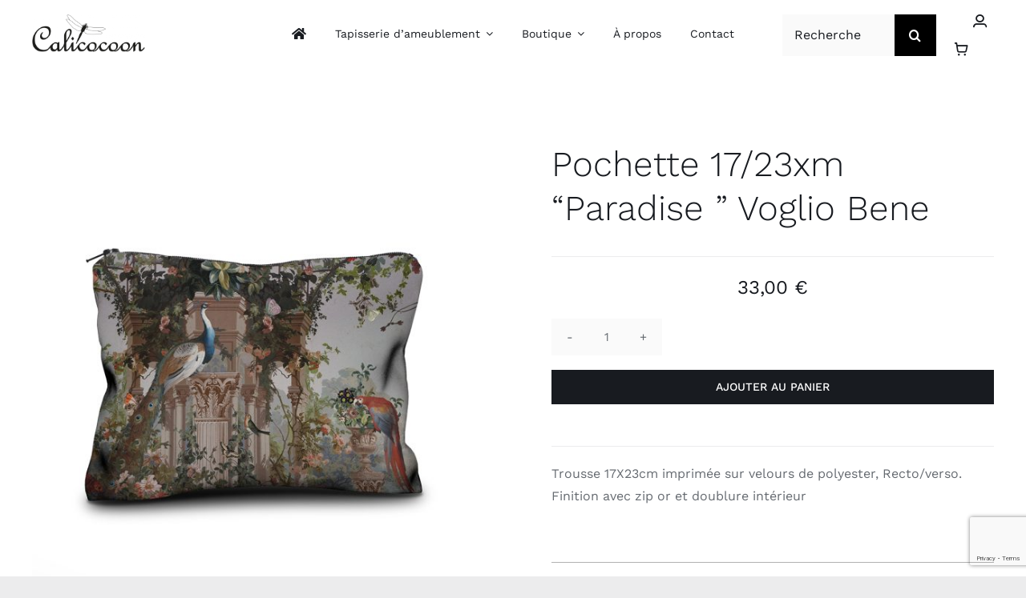

--- FILE ---
content_type: text/html; charset=UTF-8
request_url: https://calicocoon.com/boutique/cote-chambre/pochette-17-23xm-paradise-voglio-bene
body_size: 36257
content:
<!DOCTYPE html>
<html class="avada-html-layout-wide avada-html-header-position-top avada-is-100-percent-template" lang="fr-FR" prefix="og: http://ogp.me/ns# fb: http://ogp.me/ns/fb#">
<head>
	<meta http-equiv="X-UA-Compatible" content="IE=edge" />
	<meta http-equiv="Content-Type" content="text/html; charset=utf-8"/>
	<meta name="viewport" content="width=device-width, initial-scale=1" />
	<title>Pochette 17/23xm “Paradise ” Voglio Bene &#8211; Calicocoon</title>
<meta name='robots' content='max-image-preview:large' />
<script>window._wca = window._wca || [];</script>
<link rel='dns-prefetch' href='//stats.wp.com' />
<link rel="alternate" type="application/rss+xml" title="Calicocoon &raquo; Flux" href="https://calicocoon.com/feed" />
<link rel="alternate" type="application/rss+xml" title="Calicocoon &raquo; Flux des commentaires" href="https://calicocoon.com/comments/feed" />
								<link rel="icon" href="https://calicocoon.com/wp-content/uploads/2022/04/cropped-favicon.png" type="image/png" />
		
					<!-- Apple Touch Icon -->
						<link rel="apple-touch-icon" sizes="180x180" href="https://calicocoon.com/wp-content/uploads/2022/04/favicon.png" type="image/png">
		
					<!-- Android Icon -->
						<link rel="icon" sizes="192x192" href="https://calicocoon.com/wp-content/uploads/2022/04/favicon.png" type="image/png">
		
					<!-- MS Edge Icon -->
						<meta name="msapplication-TileImage" content="https://calicocoon.com/wp-content/uploads/2022/04/favicon.png" type="image/png">
				<link rel="alternate" title="oEmbed (JSON)" type="application/json+oembed" href="https://calicocoon.com/wp-json/oembed/1.0/embed?url=https%3A%2F%2Fcalicocoon.com%2Fboutique%2Fcote-chambre%2Fpochette-17-23xm-paradise-voglio-bene" />
<link rel="alternate" title="oEmbed (XML)" type="text/xml+oembed" href="https://calicocoon.com/wp-json/oembed/1.0/embed?url=https%3A%2F%2Fcalicocoon.com%2Fboutique%2Fcote-chambre%2Fpochette-17-23xm-paradise-voglio-bene&#038;format=xml" />
				
		<meta property="og:locale" content="fr_FR"/>
		<meta property="og:type" content="article"/>
		<meta property="og:site_name" content="Calicocoon"/>
		<meta property="og:title" content="  Pochette 17/23xm “Paradise ” Voglio Bene"/>
				<meta property="og:url" content="https://calicocoon.com/boutique/cote-chambre/pochette-17-23xm-paradise-voglio-bene"/>
													<meta property="article:modified_time" content="2024-02-04T18:12:56+02:00"/>
											<meta property="og:image" content="https://calicocoon.com/wp-content/uploads/2023/01/PARADISE-RECTO-600x600-2.jpg"/>
		<meta property="og:image:width" content="600"/>
		<meta property="og:image:height" content="600"/>
		<meta property="og:image:type" content="image/jpeg"/>
				<style id='wp-img-auto-sizes-contain-inline-css' type='text/css'>
img:is([sizes=auto i],[sizes^="auto," i]){contain-intrinsic-size:3000px 1500px}
/*# sourceURL=wp-img-auto-sizes-contain-inline-css */
</style>
<link rel='stylesheet' id='sbi_styles-css' href='https://calicocoon.com/wp-content/plugins/instagram-feed/css/sbi-styles.min.css?ver=6.10.0' type='text/css' media='all' />
<link rel='stylesheet' id='photoswipe-css' href='https://calicocoon.com/wp-content/plugins/woocommerce/assets/css/photoswipe/photoswipe.min.css?ver=10.4.3' type='text/css' media='all' />
<link rel='stylesheet' id='photoswipe-default-skin-css' href='https://calicocoon.com/wp-content/plugins/woocommerce/assets/css/photoswipe/default-skin/default-skin.min.css?ver=10.4.3' type='text/css' media='all' />
<style id='woocommerce-inline-inline-css' type='text/css'>
.woocommerce form .form-row .required { visibility: visible; }
/*# sourceURL=woocommerce-inline-inline-css */
</style>
<link rel='stylesheet' id='fusion-dynamic-css-css' href='https://calicocoon.com/wp-content/uploads/fusion-styles/5487a907599581f4771a83a71f2aae8c.min.css?ver=3.14.2' type='text/css' media='all' />
<script type="text/template" id="tmpl-variation-template">
	<div class="woocommerce-variation-description">{{{ data.variation.variation_description }}}</div>
	<div class="woocommerce-variation-price">{{{ data.variation.price_html }}}</div>
	<div class="woocommerce-variation-availability">{{{ data.variation.availability_html }}}</div>
</script>
<script type="text/template" id="tmpl-unavailable-variation-template">
	<p role="alert">Désolé, ce produit n&rsquo;est pas disponible. Veuillez choisir une combinaison différente.</p>
</script>
<script type="text/javascript" src="https://calicocoon.com/wp-includes/js/jquery/jquery.min.js?ver=3.7.1" id="jquery-core-js"></script>
<script type="text/javascript" src="https://calicocoon.com/wp-content/plugins/woocommerce/assets/js/jquery-blockui/jquery.blockUI.min.js?ver=2.7.0-wc.10.4.3" id="wc-jquery-blockui-js" defer="defer" data-wp-strategy="defer"></script>
<script type="text/javascript" id="wc-add-to-cart-js-extra">
/* <![CDATA[ */
var wc_add_to_cart_params = {"ajax_url":"/wp-admin/admin-ajax.php","wc_ajax_url":"/?wc-ajax=%%endpoint%%","i18n_view_cart":"Voir le panier","cart_url":"https://calicocoon.com/shopping-cart","is_cart":"","cart_redirect_after_add":"no"};
//# sourceURL=wc-add-to-cart-js-extra
/* ]]> */
</script>
<script type="text/javascript" src="https://calicocoon.com/wp-content/plugins/woocommerce/assets/js/frontend/add-to-cart.min.js?ver=10.4.3" id="wc-add-to-cart-js" defer="defer" data-wp-strategy="defer"></script>
<script type="text/javascript" src="https://calicocoon.com/wp-content/plugins/woocommerce/assets/js/zoom/jquery.zoom.min.js?ver=1.7.21-wc.10.4.3" id="wc-zoom-js" defer="defer" data-wp-strategy="defer"></script>
<script type="text/javascript" src="https://calicocoon.com/wp-content/plugins/woocommerce/assets/js/flexslider/jquery.flexslider.min.js?ver=2.7.2-wc.10.4.3" id="wc-flexslider-js" defer="defer" data-wp-strategy="defer"></script>
<script type="text/javascript" src="https://calicocoon.com/wp-content/plugins/woocommerce/assets/js/photoswipe/photoswipe.min.js?ver=4.1.1-wc.10.4.3" id="wc-photoswipe-js" defer="defer" data-wp-strategy="defer"></script>
<script type="text/javascript" src="https://calicocoon.com/wp-content/plugins/woocommerce/assets/js/photoswipe/photoswipe-ui-default.min.js?ver=4.1.1-wc.10.4.3" id="wc-photoswipe-ui-default-js" defer="defer" data-wp-strategy="defer"></script>
<script type="text/javascript" id="wc-single-product-js-extra">
/* <![CDATA[ */
var wc_single_product_params = {"i18n_required_rating_text":"Veuillez s\u00e9lectionner une note","i18n_rating_options":["1\u00a0\u00e9toile sur 5","2\u00a0\u00e9toiles sur 5","3\u00a0\u00e9toiles sur 5","4\u00a0\u00e9toiles sur 5","5\u00a0\u00e9toiles sur 5"],"i18n_product_gallery_trigger_text":"Voir la galerie d\u2019images en plein \u00e9cran","review_rating_required":"yes","flexslider":{"rtl":false,"animation":"slide","smoothHeight":true,"directionNav":true,"controlNav":"thumbnails","slideshow":false,"animationSpeed":500,"animationLoop":true,"allowOneSlide":false,"prevText":"\u003Ci class=\"awb-icon-angle-left\"\u003E\u003C/i\u003E","nextText":"\u003Ci class=\"awb-icon-angle-right\"\u003E\u003C/i\u003E"},"zoom_enabled":"1","zoom_options":[],"photoswipe_enabled":"1","photoswipe_options":{"shareEl":false,"closeOnScroll":false,"history":false,"hideAnimationDuration":0,"showAnimationDuration":0},"flexslider_enabled":"1"};
//# sourceURL=wc-single-product-js-extra
/* ]]> */
</script>
<script type="text/javascript" src="https://calicocoon.com/wp-content/plugins/woocommerce/assets/js/frontend/single-product.min.js?ver=10.4.3" id="wc-single-product-js" defer="defer" data-wp-strategy="defer"></script>
<script type="text/javascript" src="https://calicocoon.com/wp-content/plugins/woocommerce/assets/js/js-cookie/js.cookie.min.js?ver=2.1.4-wc.10.4.3" id="wc-js-cookie-js" defer="defer" data-wp-strategy="defer"></script>
<script type="text/javascript" id="woocommerce-js-extra">
/* <![CDATA[ */
var woocommerce_params = {"ajax_url":"/wp-admin/admin-ajax.php","wc_ajax_url":"/?wc-ajax=%%endpoint%%","i18n_password_show":"Afficher le mot de passe","i18n_password_hide":"Masquer le mot de passe"};
//# sourceURL=woocommerce-js-extra
/* ]]> */
</script>
<script type="text/javascript" src="https://calicocoon.com/wp-content/plugins/woocommerce/assets/js/frontend/woocommerce.min.js?ver=10.4.3" id="woocommerce-js" defer="defer" data-wp-strategy="defer"></script>
<script type="text/javascript" src="https://calicocoon.com/wp-includes/js/underscore.min.js?ver=1.13.7" id="underscore-js"></script>
<script type="text/javascript" id="wp-util-js-extra">
/* <![CDATA[ */
var _wpUtilSettings = {"ajax":{"url":"/wp-admin/admin-ajax.php"}};
//# sourceURL=wp-util-js-extra
/* ]]> */
</script>
<script type="text/javascript" src="https://calicocoon.com/wp-includes/js/wp-util.min.js?ver=6.9" id="wp-util-js"></script>
<script type="text/javascript" id="wc-add-to-cart-variation-js-extra">
/* <![CDATA[ */
var wc_add_to_cart_variation_params = {"wc_ajax_url":"/?wc-ajax=%%endpoint%%","i18n_no_matching_variations_text":"D\u00e9sol\u00e9, aucun produit ne r\u00e9pond \u00e0 vos crit\u00e8res. Veuillez choisir une combinaison diff\u00e9rente.","i18n_make_a_selection_text":"Veuillez s\u00e9lectionner des options du produit avant de l\u2019ajouter \u00e0 votre panier.","i18n_unavailable_text":"D\u00e9sol\u00e9, ce produit n\u2019est pas disponible. Veuillez choisir une combinaison diff\u00e9rente.","i18n_reset_alert_text":"Votre s\u00e9lection a \u00e9t\u00e9 r\u00e9initialis\u00e9e. Veuillez s\u00e9lectionner des options du produit avant de l\u2019ajouter \u00e0 votre panier."};
//# sourceURL=wc-add-to-cart-variation-js-extra
/* ]]> */
</script>
<script type="text/javascript" src="https://calicocoon.com/wp-content/plugins/woocommerce/assets/js/frontend/add-to-cart-variation.min.js?ver=10.4.3" id="wc-add-to-cart-variation-js" defer="defer" data-wp-strategy="defer"></script>
<script type="text/javascript" src="https://stats.wp.com/s-202606.js" id="woocommerce-analytics-js" defer="defer" data-wp-strategy="defer"></script>
<link rel="https://api.w.org/" href="https://calicocoon.com/wp-json/" /><link rel="alternate" title="JSON" type="application/json" href="https://calicocoon.com/wp-json/wp/v2/product/5953" /><link rel="EditURI" type="application/rsd+xml" title="RSD" href="https://calicocoon.com/xmlrpc.php?rsd" />
<meta name="generator" content="WordPress 6.9" />
<meta name="generator" content="WooCommerce 10.4.3" />
<link rel="canonical" href="https://calicocoon.com/boutique/cote-chambre/pochette-17-23xm-paradise-voglio-bene" />
<link rel='shortlink' href='https://calicocoon.com/?p=5953' />
	<style>img#wpstats{display:none}</style>
		<!-- Google site verification - Google for WooCommerce -->
<meta name="google-site-verification" content="n7uGSjTxbvJceEsJiEi5UhQAEYhWSqeZPkRDU22LSqI" />
<style type="text/css" id="css-fb-visibility">@media screen and (max-width: 640px){.fusion-no-small-visibility{display:none !important;}body .sm-text-align-center{text-align:center !important;}body .sm-text-align-left{text-align:left !important;}body .sm-text-align-right{text-align:right !important;}body .sm-text-align-justify{text-align:justify !important;}body .sm-flex-align-center{justify-content:center !important;}body .sm-flex-align-flex-start{justify-content:flex-start !important;}body .sm-flex-align-flex-end{justify-content:flex-end !important;}body .sm-mx-auto{margin-left:auto !important;margin-right:auto !important;}body .sm-ml-auto{margin-left:auto !important;}body .sm-mr-auto{margin-right:auto !important;}body .fusion-absolute-position-small{position:absolute;width:100%;}.awb-sticky.awb-sticky-small{ position: sticky; top: var(--awb-sticky-offset,0); }}@media screen and (min-width: 641px) and (max-width: 1024px){.fusion-no-medium-visibility{display:none !important;}body .md-text-align-center{text-align:center !important;}body .md-text-align-left{text-align:left !important;}body .md-text-align-right{text-align:right !important;}body .md-text-align-justify{text-align:justify !important;}body .md-flex-align-center{justify-content:center !important;}body .md-flex-align-flex-start{justify-content:flex-start !important;}body .md-flex-align-flex-end{justify-content:flex-end !important;}body .md-mx-auto{margin-left:auto !important;margin-right:auto !important;}body .md-ml-auto{margin-left:auto !important;}body .md-mr-auto{margin-right:auto !important;}body .fusion-absolute-position-medium{position:absolute;width:100%;}.awb-sticky.awb-sticky-medium{ position: sticky; top: var(--awb-sticky-offset,0); }}@media screen and (min-width: 1025px){.fusion-no-large-visibility{display:none !important;}body .lg-text-align-center{text-align:center !important;}body .lg-text-align-left{text-align:left !important;}body .lg-text-align-right{text-align:right !important;}body .lg-text-align-justify{text-align:justify !important;}body .lg-flex-align-center{justify-content:center !important;}body .lg-flex-align-flex-start{justify-content:flex-start !important;}body .lg-flex-align-flex-end{justify-content:flex-end !important;}body .lg-mx-auto{margin-left:auto !important;margin-right:auto !important;}body .lg-ml-auto{margin-left:auto !important;}body .lg-mr-auto{margin-right:auto !important;}body .fusion-absolute-position-large{position:absolute;width:100%;}.awb-sticky.awb-sticky-large{ position: sticky; top: var(--awb-sticky-offset,0); }}</style>	<noscript><style>.woocommerce-product-gallery{ opacity: 1 !important; }</style></noscript>
	<meta name="generator" content="Powered by Slider Revolution 6.7.38 - responsive, Mobile-Friendly Slider Plugin for WordPress with comfortable drag and drop interface." />
<script data-jetpack-boost="ignore">function setREVStartSize(e){
			//window.requestAnimationFrame(function() {
				window.RSIW = window.RSIW===undefined ? window.innerWidth : window.RSIW;
				window.RSIH = window.RSIH===undefined ? window.innerHeight : window.RSIH;
				try {
					var pw = document.getElementById(e.c).parentNode.offsetWidth,
						newh;
					pw = pw===0 || isNaN(pw) || (e.l=="fullwidth" || e.layout=="fullwidth") ? window.RSIW : pw;
					e.tabw = e.tabw===undefined ? 0 : parseInt(e.tabw);
					e.thumbw = e.thumbw===undefined ? 0 : parseInt(e.thumbw);
					e.tabh = e.tabh===undefined ? 0 : parseInt(e.tabh);
					e.thumbh = e.thumbh===undefined ? 0 : parseInt(e.thumbh);
					e.tabhide = e.tabhide===undefined ? 0 : parseInt(e.tabhide);
					e.thumbhide = e.thumbhide===undefined ? 0 : parseInt(e.thumbhide);
					e.mh = e.mh===undefined || e.mh=="" || e.mh==="auto" ? 0 : parseInt(e.mh,0);
					if(e.layout==="fullscreen" || e.l==="fullscreen")
						newh = Math.max(e.mh,window.RSIH);
					else{
						e.gw = Array.isArray(e.gw) ? e.gw : [e.gw];
						for (var i in e.rl) if (e.gw[i]===undefined || e.gw[i]===0) e.gw[i] = e.gw[i-1];
						e.gh = e.el===undefined || e.el==="" || (Array.isArray(e.el) && e.el.length==0)? e.gh : e.el;
						e.gh = Array.isArray(e.gh) ? e.gh : [e.gh];
						for (var i in e.rl) if (e.gh[i]===undefined || e.gh[i]===0) e.gh[i] = e.gh[i-1];
											
						var nl = new Array(e.rl.length),
							ix = 0,
							sl;
						e.tabw = e.tabhide>=pw ? 0 : e.tabw;
						e.thumbw = e.thumbhide>=pw ? 0 : e.thumbw;
						e.tabh = e.tabhide>=pw ? 0 : e.tabh;
						e.thumbh = e.thumbhide>=pw ? 0 : e.thumbh;
						for (var i in e.rl) nl[i] = e.rl[i]<window.RSIW ? 0 : e.rl[i];
						sl = nl[0];
						for (var i in nl) if (sl>nl[i] && nl[i]>0) { sl = nl[i]; ix=i;}
						var m = pw>(e.gw[ix]+e.tabw+e.thumbw) ? 1 : (pw-(e.tabw+e.thumbw)) / (e.gw[ix]);
						newh =  (e.gh[ix] * m) + (e.tabh + e.thumbh);
					}
					var el = document.getElementById(e.c);
					if (el!==null && el) el.style.height = newh+"px";
					el = document.getElementById(e.c+"_wrapper");
					if (el!==null && el) {
						el.style.height = newh+"px";
						el.style.display = "block";
					}
				} catch(e){
					console.log("Failure at Presize of Slider:" + e)
				}
			//});
		  };</script>
		<script type="text/javascript">
			var doc = document.documentElement;
			doc.setAttribute( 'data-useragent', navigator.userAgent );
		</script>
		
		<!-- Global site tag (gtag.js) - Google Ads: AW-984380899 - Google for WooCommerce -->
		<script async src="https://www.googletagmanager.com/gtag/js?id=AW-984380899"></script>
		<script>
			window.dataLayer = window.dataLayer || [];
			function gtag() { dataLayer.push(arguments); }
			gtag( 'consent', 'default', {
				analytics_storage: 'denied',
				ad_storage: 'denied',
				ad_user_data: 'denied',
				ad_personalization: 'denied',
				region: ['AT', 'BE', 'BG', 'HR', 'CY', 'CZ', 'DK', 'EE', 'FI', 'FR', 'DE', 'GR', 'HU', 'IS', 'IE', 'IT', 'LV', 'LI', 'LT', 'LU', 'MT', 'NL', 'NO', 'PL', 'PT', 'RO', 'SK', 'SI', 'ES', 'SE', 'GB', 'CH'],
				wait_for_update: 500,
			} );
			gtag('js', new Date());
			gtag('set', 'developer_id.dOGY3NW', true);
			gtag("config", "AW-984380899", { "groups": "GLA", "send_page_view": false });		</script>

		
	<style id='global-styles-inline-css' type='text/css'>
:root{--wp--preset--aspect-ratio--square: 1;--wp--preset--aspect-ratio--4-3: 4/3;--wp--preset--aspect-ratio--3-4: 3/4;--wp--preset--aspect-ratio--3-2: 3/2;--wp--preset--aspect-ratio--2-3: 2/3;--wp--preset--aspect-ratio--16-9: 16/9;--wp--preset--aspect-ratio--9-16: 9/16;--wp--preset--color--black: #000000;--wp--preset--color--cyan-bluish-gray: #abb8c3;--wp--preset--color--white: #ffffff;--wp--preset--color--pale-pink: #f78da7;--wp--preset--color--vivid-red: #cf2e2e;--wp--preset--color--luminous-vivid-orange: #ff6900;--wp--preset--color--luminous-vivid-amber: #fcb900;--wp--preset--color--light-green-cyan: #7bdcb5;--wp--preset--color--vivid-green-cyan: #00d084;--wp--preset--color--pale-cyan-blue: #8ed1fc;--wp--preset--color--vivid-cyan-blue: #0693e3;--wp--preset--color--vivid-purple: #9b51e0;--wp--preset--color--awb-color-1: #ffffff;--wp--preset--color--awb-color-2: #fafafa;--wp--preset--color--awb-color-3: #ececed;--wp--preset--color--awb-color-4: #e2c36c;--wp--preset--color--awb-color-5: #c39086;--wp--preset--color--awb-color-6: #656a70;--wp--preset--color--awb-color-7: #181b20;--wp--preset--color--awb-color-8: #000000;--wp--preset--gradient--vivid-cyan-blue-to-vivid-purple: linear-gradient(135deg,rgb(6,147,227) 0%,rgb(155,81,224) 100%);--wp--preset--gradient--light-green-cyan-to-vivid-green-cyan: linear-gradient(135deg,rgb(122,220,180) 0%,rgb(0,208,130) 100%);--wp--preset--gradient--luminous-vivid-amber-to-luminous-vivid-orange: linear-gradient(135deg,rgb(252,185,0) 0%,rgb(255,105,0) 100%);--wp--preset--gradient--luminous-vivid-orange-to-vivid-red: linear-gradient(135deg,rgb(255,105,0) 0%,rgb(207,46,46) 100%);--wp--preset--gradient--very-light-gray-to-cyan-bluish-gray: linear-gradient(135deg,rgb(238,238,238) 0%,rgb(169,184,195) 100%);--wp--preset--gradient--cool-to-warm-spectrum: linear-gradient(135deg,rgb(74,234,220) 0%,rgb(151,120,209) 20%,rgb(207,42,186) 40%,rgb(238,44,130) 60%,rgb(251,105,98) 80%,rgb(254,248,76) 100%);--wp--preset--gradient--blush-light-purple: linear-gradient(135deg,rgb(255,206,236) 0%,rgb(152,150,240) 100%);--wp--preset--gradient--blush-bordeaux: linear-gradient(135deg,rgb(254,205,165) 0%,rgb(254,45,45) 50%,rgb(107,0,62) 100%);--wp--preset--gradient--luminous-dusk: linear-gradient(135deg,rgb(255,203,112) 0%,rgb(199,81,192) 50%,rgb(65,88,208) 100%);--wp--preset--gradient--pale-ocean: linear-gradient(135deg,rgb(255,245,203) 0%,rgb(182,227,212) 50%,rgb(51,167,181) 100%);--wp--preset--gradient--electric-grass: linear-gradient(135deg,rgb(202,248,128) 0%,rgb(113,206,126) 100%);--wp--preset--gradient--midnight: linear-gradient(135deg,rgb(2,3,129) 0%,rgb(40,116,252) 100%);--wp--preset--font-size--small: 12px;--wp--preset--font-size--medium: 20px;--wp--preset--font-size--large: 24px;--wp--preset--font-size--x-large: 42px;--wp--preset--font-size--normal: 16px;--wp--preset--font-size--xlarge: 32px;--wp--preset--font-size--huge: 48px;--wp--preset--spacing--20: 0.44rem;--wp--preset--spacing--30: 0.67rem;--wp--preset--spacing--40: 1rem;--wp--preset--spacing--50: 1.5rem;--wp--preset--spacing--60: 2.25rem;--wp--preset--spacing--70: 3.38rem;--wp--preset--spacing--80: 5.06rem;--wp--preset--shadow--natural: 6px 6px 9px rgba(0, 0, 0, 0.2);--wp--preset--shadow--deep: 12px 12px 50px rgba(0, 0, 0, 0.4);--wp--preset--shadow--sharp: 6px 6px 0px rgba(0, 0, 0, 0.2);--wp--preset--shadow--outlined: 6px 6px 0px -3px rgb(255, 255, 255), 6px 6px rgb(0, 0, 0);--wp--preset--shadow--crisp: 6px 6px 0px rgb(0, 0, 0);}:where(.is-layout-flex){gap: 0.5em;}:where(.is-layout-grid){gap: 0.5em;}body .is-layout-flex{display: flex;}.is-layout-flex{flex-wrap: wrap;align-items: center;}.is-layout-flex > :is(*, div){margin: 0;}body .is-layout-grid{display: grid;}.is-layout-grid > :is(*, div){margin: 0;}:where(.wp-block-columns.is-layout-flex){gap: 2em;}:where(.wp-block-columns.is-layout-grid){gap: 2em;}:where(.wp-block-post-template.is-layout-flex){gap: 1.25em;}:where(.wp-block-post-template.is-layout-grid){gap: 1.25em;}.has-black-color{color: var(--wp--preset--color--black) !important;}.has-cyan-bluish-gray-color{color: var(--wp--preset--color--cyan-bluish-gray) !important;}.has-white-color{color: var(--wp--preset--color--white) !important;}.has-pale-pink-color{color: var(--wp--preset--color--pale-pink) !important;}.has-vivid-red-color{color: var(--wp--preset--color--vivid-red) !important;}.has-luminous-vivid-orange-color{color: var(--wp--preset--color--luminous-vivid-orange) !important;}.has-luminous-vivid-amber-color{color: var(--wp--preset--color--luminous-vivid-amber) !important;}.has-light-green-cyan-color{color: var(--wp--preset--color--light-green-cyan) !important;}.has-vivid-green-cyan-color{color: var(--wp--preset--color--vivid-green-cyan) !important;}.has-pale-cyan-blue-color{color: var(--wp--preset--color--pale-cyan-blue) !important;}.has-vivid-cyan-blue-color{color: var(--wp--preset--color--vivid-cyan-blue) !important;}.has-vivid-purple-color{color: var(--wp--preset--color--vivid-purple) !important;}.has-black-background-color{background-color: var(--wp--preset--color--black) !important;}.has-cyan-bluish-gray-background-color{background-color: var(--wp--preset--color--cyan-bluish-gray) !important;}.has-white-background-color{background-color: var(--wp--preset--color--white) !important;}.has-pale-pink-background-color{background-color: var(--wp--preset--color--pale-pink) !important;}.has-vivid-red-background-color{background-color: var(--wp--preset--color--vivid-red) !important;}.has-luminous-vivid-orange-background-color{background-color: var(--wp--preset--color--luminous-vivid-orange) !important;}.has-luminous-vivid-amber-background-color{background-color: var(--wp--preset--color--luminous-vivid-amber) !important;}.has-light-green-cyan-background-color{background-color: var(--wp--preset--color--light-green-cyan) !important;}.has-vivid-green-cyan-background-color{background-color: var(--wp--preset--color--vivid-green-cyan) !important;}.has-pale-cyan-blue-background-color{background-color: var(--wp--preset--color--pale-cyan-blue) !important;}.has-vivid-cyan-blue-background-color{background-color: var(--wp--preset--color--vivid-cyan-blue) !important;}.has-vivid-purple-background-color{background-color: var(--wp--preset--color--vivid-purple) !important;}.has-black-border-color{border-color: var(--wp--preset--color--black) !important;}.has-cyan-bluish-gray-border-color{border-color: var(--wp--preset--color--cyan-bluish-gray) !important;}.has-white-border-color{border-color: var(--wp--preset--color--white) !important;}.has-pale-pink-border-color{border-color: var(--wp--preset--color--pale-pink) !important;}.has-vivid-red-border-color{border-color: var(--wp--preset--color--vivid-red) !important;}.has-luminous-vivid-orange-border-color{border-color: var(--wp--preset--color--luminous-vivid-orange) !important;}.has-luminous-vivid-amber-border-color{border-color: var(--wp--preset--color--luminous-vivid-amber) !important;}.has-light-green-cyan-border-color{border-color: var(--wp--preset--color--light-green-cyan) !important;}.has-vivid-green-cyan-border-color{border-color: var(--wp--preset--color--vivid-green-cyan) !important;}.has-pale-cyan-blue-border-color{border-color: var(--wp--preset--color--pale-cyan-blue) !important;}.has-vivid-cyan-blue-border-color{border-color: var(--wp--preset--color--vivid-cyan-blue) !important;}.has-vivid-purple-border-color{border-color: var(--wp--preset--color--vivid-purple) !important;}.has-vivid-cyan-blue-to-vivid-purple-gradient-background{background: var(--wp--preset--gradient--vivid-cyan-blue-to-vivid-purple) !important;}.has-light-green-cyan-to-vivid-green-cyan-gradient-background{background: var(--wp--preset--gradient--light-green-cyan-to-vivid-green-cyan) !important;}.has-luminous-vivid-amber-to-luminous-vivid-orange-gradient-background{background: var(--wp--preset--gradient--luminous-vivid-amber-to-luminous-vivid-orange) !important;}.has-luminous-vivid-orange-to-vivid-red-gradient-background{background: var(--wp--preset--gradient--luminous-vivid-orange-to-vivid-red) !important;}.has-very-light-gray-to-cyan-bluish-gray-gradient-background{background: var(--wp--preset--gradient--very-light-gray-to-cyan-bluish-gray) !important;}.has-cool-to-warm-spectrum-gradient-background{background: var(--wp--preset--gradient--cool-to-warm-spectrum) !important;}.has-blush-light-purple-gradient-background{background: var(--wp--preset--gradient--blush-light-purple) !important;}.has-blush-bordeaux-gradient-background{background: var(--wp--preset--gradient--blush-bordeaux) !important;}.has-luminous-dusk-gradient-background{background: var(--wp--preset--gradient--luminous-dusk) !important;}.has-pale-ocean-gradient-background{background: var(--wp--preset--gradient--pale-ocean) !important;}.has-electric-grass-gradient-background{background: var(--wp--preset--gradient--electric-grass) !important;}.has-midnight-gradient-background{background: var(--wp--preset--gradient--midnight) !important;}.has-small-font-size{font-size: var(--wp--preset--font-size--small) !important;}.has-medium-font-size{font-size: var(--wp--preset--font-size--medium) !important;}.has-large-font-size{font-size: var(--wp--preset--font-size--large) !important;}.has-x-large-font-size{font-size: var(--wp--preset--font-size--x-large) !important;}
/*# sourceURL=global-styles-inline-css */
</style>
<link rel='stylesheet' id='rs-plugin-settings-css' href='//calicocoon.com/wp-content/plugins/revslider/sr6/assets/css/rs6.css?ver=6.7.38' type='text/css' media='all' />
<style id='rs-plugin-settings-inline-css' type='text/css'>
#rs-demo-id {}
/*# sourceURL=rs-plugin-settings-inline-css */
</style>
</head>

<body class="wp-singular product-template-default single single-product postid-5953 wp-theme-Avada theme-Avada woocommerce woocommerce-page woocommerce-no-js awb-no-sidebars fusion-image-hovers fusion-pagination-sizing fusion-button_type-flat fusion-button_span-no fusion-button_gradient-linear avada-image-rollover-circle-no avada-image-rollover-yes avada-image-rollover-direction-fade fusion-body ltr fusion-sticky-header no-tablet-sticky-header no-mobile-sticky-header no-mobile-slidingbar no-mobile-totop fusion-disable-outline fusion-sub-menu-fade mobile-logo-pos-left layout-wide-mode avada-has-boxed-modal-shadow- layout-scroll-offset-full avada-has-zero-margin-offset-top fusion-top-header menu-text-align-center fusion-woo-product-design-clean fusion-woo-shop-page-columns-4 fusion-woo-related-columns-3 fusion-woo-archive-page-columns-3 fusion-woocommerce-equal-heights avada-has-woo-gallery-disabled woo-outofstock-badge-top_bar mobile-menu-design-flyout fusion-show-pagination-text fusion-header-layout-v1 avada-responsive avada-footer-fx-none avada-menu-highlight-style-textcolor fusion-search-form-classic fusion-main-menu-search-dropdown fusion-avatar-circle avada-dropdown-styles avada-blog-layout-grid avada-blog-archive-layout-grid avada-header-shadow-no avada-menu-icon-position-left avada-has-megamenu-shadow avada-has-header-100-width avada-has-pagetitle-bg-full avada-has-breadcrumb-mobile-hidden avada-has-titlebar-bar_and_content avada-social-full-transparent avada-has-transparent-timeline_color avada-has-pagination-width_height avada-flyout-menu-direction-fade avada-ec-views-v1" data-awb-post-id="5953">
		<a class="skip-link screen-reader-text" href="#content">Passer au contenu</a>

	<div id="boxed-wrapper">
		
		<div id="wrapper" class="fusion-wrapper">
			<div id="home" style="position:relative;top:-1px;"></div>
												<div class="fusion-tb-header"><div class="fusion-fullwidth fullwidth-box fusion-builder-row-1 fusion-flex-container hundred-percent-fullwidth non-hundred-percent-height-scrolling fusion-sticky-container" style="--awb-border-radius-top-left:0px;--awb-border-radius-top-right:0px;--awb-border-radius-bottom-right:0px;--awb-border-radius-bottom-left:0px;--awb-padding-top:0px;--awb-padding-right:40px;--awb-padding-bottom:0px;--awb-padding-left:40px;--awb-padding-right-medium:24px;--awb-padding-left-medium:24px;--awb-padding-right-small:20px;--awb-padding-left-small:20px;--awb-sticky-background-color:var(--awb-color1) !important;--awb-flex-wrap:wrap;" data-transition-offset="0" data-scroll-offset="500" data-sticky-medium-visibility="1" data-sticky-large-visibility="1" ><div class="fusion-builder-row fusion-row fusion-flex-align-items-stretch fusion-flex-justify-content-center fusion-flex-content-wrap" style="width:104% !important;max-width:104% !important;margin-left: calc(-4% / 2 );margin-right: calc(-4% / 2 );"><div class="fusion-layout-column fusion_builder_column fusion-builder-column-0 fusion_builder_column_1_4 1_4 fusion-flex-column" style="--awb-bg-size:cover;--awb-width-large:25%;--awb-margin-top-large:0px;--awb-spacing-right-large:7.68%;--awb-margin-bottom-large:0px;--awb-spacing-left-large:7.68%;--awb-width-medium:33.333333333333%;--awb-order-medium:1;--awb-spacing-right-medium:5.76%;--awb-spacing-left-medium:5.76%;--awb-width-small:33.333333333333%;--awb-order-small:1;--awb-spacing-right-small:5.76%;--awb-spacing-left-small:5.76%;"><div class="fusion-column-wrapper fusion-column-has-shadow fusion-flex-justify-content-center fusion-content-layout-column"><div class="fusion-image-element md-text-align-center sm-text-align-center" style="--awb-margin-top:-4px;--awb-max-width:141px;--awb-caption-title-font-family:var(--h2_typography-font-family);--awb-caption-title-font-weight:var(--h2_typography-font-weight);--awb-caption-title-font-style:var(--h2_typography-font-style);--awb-caption-title-size:var(--h2_typography-font-size);--awb-caption-title-transform:var(--h2_typography-text-transform);--awb-caption-title-line-height:var(--h2_typography-line-height);--awb-caption-title-letter-spacing:var(--h2_typography-letter-spacing);"><span class=" fusion-imageframe imageframe-none imageframe-1 hover-type-none"><a class="fusion-no-lightbox" href="https://calicocoon.com/" target="_self" aria-label="logo-calicocoon"><img fetchpriority="high" decoding="async" width="745" height="250" alt="Avada Interior Design" src="https://calicocoon.com/wp-content/uploads/2022/04/logo-calicocoon.png" class="img-responsive wp-image-3112 disable-lazyload" srcset="https://calicocoon.com/wp-content/uploads/2022/04/logo-calicocoon-200x67.png 200w, https://calicocoon.com/wp-content/uploads/2022/04/logo-calicocoon-400x134.png 400w, https://calicocoon.com/wp-content/uploads/2022/04/logo-calicocoon-600x201.png 600w, https://calicocoon.com/wp-content/uploads/2022/04/logo-calicocoon.png 745w" sizes="(max-width: 1024px) 100vw, (max-width: 640px) 100vw, (max-width: 1919px) 400px,(min-width: 1920px) 25vw" /></a></span></div></div></div><div class="fusion-layout-column fusion_builder_column fusion-builder-column-1 fusion_builder_column_1_2 1_2 fusion-flex-column" style="--awb-bg-size:cover;--awb-width-large:50%;--awb-margin-top-large:0px;--awb-spacing-right-large:3.84%;--awb-margin-bottom-large:0px;--awb-spacing-left-large:3.84%;--awb-width-medium:33.333333333333%;--awb-order-medium:0;--awb-spacing-right-medium:5.76%;--awb-spacing-left-medium:5.76%;--awb-width-small:33.333333333333%;--awb-order-small:0;--awb-spacing-right-small:0%;--awb-spacing-left-small:5.76%;"><div class="fusion-column-wrapper fusion-column-has-shadow fusion-flex-justify-content-center fusion-content-layout-column"><nav class="awb-menu awb-menu_row awb-menu_em-hover mobile-mode-collapse-to-button awb-menu_icons-left awb-menu_dc-yes mobile-trigger-fullwidth-off awb-menu_mobile-toggle awb-menu_indent-center mobile-size-full-absolute loading mega-menu-loading awb-menu_desktop awb-menu_dropdown awb-menu_expand-right awb-menu_transition-fade" style="--awb-font-size:14px;--awb-text-transform:none;--awb-gap:36px;--awb-align-items:center;--awb-justify-content:center;--awb-items-padding-top:28px;--awb-items-padding-bottom:28px;--awb-border-bottom:3px;--awb-color:var(--awb-color7);--awb-active-color:var(--awb-color7);--awb-active-border-bottom:3px;--awb-active-border-color:var(--awb-color7);--awb-submenu-color:var(--awb-color7);--awb-submenu-sep-color:rgba(226,226,226,0);--awb-submenu-active-bg:#000000;--awb-submenu-active-color:#ffffff;--awb-submenu-text-transform:none;--awb-icons-color:var(--awb-color7);--awb-icons-hover-color:var(--awb-color7);--awb-main-justify-content:flex-start;--awb-mobile-color:var(--awb-color7);--awb-mobile-nav-items-height:60;--awb-mobile-active-bg:var(--awb-color2);--awb-mobile-active-color:var(--awb-color7);--awb-mobile-trigger-font-size:20px;--awb-trigger-padding-right:0px;--awb-trigger-padding-left:0px;--awb-mobile-trigger-color:var(--awb-color7);--awb-mobile-trigger-background-color:rgba(255,255,255,0);--awb-mobile-nav-trigger-bottom-margin:10px;--awb-mobile-sep-color:rgba(0,0,0,0);--awb-mobile-justify:center;--awb-mobile-caret-left:auto;--awb-mobile-caret-right:0;--awb-box-shadow:0px 24px 24px -8px hsla(var(--awb-color7-h),var(--awb-color7-s),var(--awb-color7-l),calc( var(--awb-color7-a) - 92% ));;--awb-fusion-font-family-typography:inherit;--awb-fusion-font-style-typography:normal;--awb-fusion-font-weight-typography:400;--awb-fusion-font-family-submenu-typography:inherit;--awb-fusion-font-style-submenu-typography:normal;--awb-fusion-font-weight-submenu-typography:400;--awb-fusion-font-family-mobile-typography:inherit;--awb-fusion-font-style-mobile-typography:normal;--awb-fusion-font-weight-mobile-typography:400;" aria-label="Interior Design Main Menu" data-breakpoint="1024" data-count="0" data-transition-type="bottom-vertical" data-transition-time="300" data-expand="right"><button type="button" class="awb-menu__m-toggle awb-menu__m-toggle_no-text" aria-expanded="false" aria-controls="menu-interior-design-main-menu"><span class="awb-menu__m-toggle-inner"><span class="collapsed-nav-text"><span class="screen-reader-text">Toggle Navigation</span></span><span class="awb-menu__m-collapse-icon awb-menu__m-collapse-icon_no-text"><span class="awb-menu__m-collapse-icon-open awb-menu__m-collapse-icon-open_no-text icon-furnituremenu"></span><span class="awb-menu__m-collapse-icon-close awb-menu__m-collapse-icon-close_no-text icon-furnitureclose"></span></span></span></button><ul id="menu-interior-design-main-menu" class="fusion-menu awb-menu__main-ul awb-menu__main-ul_row"><li  id="menu-item-3038"  class="menu-item menu-item-type-post_type menu-item-object-page menu-item-home menu-item-3038 awb-menu__li awb-menu__main-li awb-menu__main-li_regular"  data-item-id="3038"><span class="awb-menu__main-background-default awb-menu__main-background-default_bottom-vertical"></span><span class="awb-menu__main-background-active awb-menu__main-background-active_bottom-vertical"></span><a  href="https://calicocoon.com/" class="awb-menu__main-a awb-menu__main-a_regular awb-menu__main-a_icon-only fusion-flex-link"><span class="awb-menu__i awb-menu__i_main fusion-megamenu-icon"><i class="glyphicon fa-home fas" aria-hidden="true"></i></span><span class="menu-text"><span class="menu-title menu-title_no-desktop">Accueil</span></span></a></li><li  id="menu-item-581"  class="menu-item menu-item-type-post_type menu-item-object-page menu-item-has-children menu-item-581 awb-menu__li awb-menu__main-li awb-menu__main-li_regular fusion-megamenu-menu "  data-item-id="581"><span class="awb-menu__main-background-default awb-menu__main-background-default_bottom-vertical"></span><span class="awb-menu__main-background-active awb-menu__main-background-active_bottom-vertical"></span><a  href="https://calicocoon.com/tapisserie-d-ameublement" class="awb-menu__main-a awb-menu__main-a_regular"><span class="menu-text">Tapisserie d’ameublement</span><span class="awb-menu__open-nav-submenu-hover"></span></a><button type="button" aria-label="Open submenu of Tapisserie d’ameublement" aria-expanded="false" class="awb-menu__open-nav-submenu_mobile awb-menu__open-nav-submenu_main"></button><div class="fusion-megamenu-wrapper fusion-columns-6 columns-per-row-6 columns-6 col-span-12"><div class="row"><div class="fusion-megamenu-holder lazyload" style="width:99.9996vw;" data-width="99.9996vw"><ul class="fusion-megamenu"><li  id="menu-item-3172"  class="menu-item menu-item-type-post_type menu-item-object-page menu-item-3172 awb-menu__li fusion-megamenu-submenu menu-item-has-link fusion-megamenu-columns-6 col-lg-2 col-md-2 col-sm-2"  style="width:16.666666666667%;"><div class='fusion-megamenu-title'><a class="awb-justify-title" href="https://calicocoon.com/tapisserie-d-ameublement/refection-de-siege"><span class="fusion-megamenu-icon"><i class="glyphicon icon-furniturechair-bold" aria-hidden="true"></i></span>Réfection de siège</a></div></li><li  id="menu-item-3175"  class="menu-item menu-item-type-post_type menu-item-object-page menu-item-3175 awb-menu__li fusion-megamenu-submenu menu-item-has-link fusion-megamenu-columns-6 col-lg-2 col-md-2 col-sm-2"  style="width:16.666666666667%;"><div class='fusion-megamenu-title'><a class="awb-justify-title" href="https://calicocoon.com/tapisserie-d-ameublement/confection-de-rideaux-sur-mesure"><span class="fusion-megamenu-icon"><i class="glyphicon icon-calicocoonrideaux" aria-hidden="true"></i></span>Confection de rideaux sur mesure</a></div></li><li  id="menu-item-3187"  class="menu-item menu-item-type-post_type menu-item-object-page menu-item-3187 awb-menu__li fusion-megamenu-submenu menu-item-has-link fusion-megamenu-columns-6 col-lg-2 col-md-2 col-sm-2"  style="width:16.666666666667%;"><div class='fusion-megamenu-title'><a class="awb-justify-title" href="https://calicocoon.com/tapisserie-d-ameublement/confection-dameublement-sur-mesure"><span class="fusion-megamenu-icon"><i class="glyphicon icon-furnituresofa-bold" aria-hidden="true"></i></span>Confection d’ameublement sur mesure</a></div></li><li  id="menu-item-3186"  class="menu-item menu-item-type-post_type menu-item-object-page menu-item-3186 awb-menu__li fusion-megamenu-submenu menu-item-has-link fusion-megamenu-columns-6 col-lg-2 col-md-2 col-sm-2"  style="width:16.666666666667%;"><div class='fusion-megamenu-title'><a class="awb-justify-title" href="https://calicocoon.com/tapisserie-d-ameublement/confection-dabat-jour"><span class="fusion-megamenu-icon"><i class="glyphicon icon-furniturelamp-bold" aria-hidden="true"></i></span>Confection d’abat jour</a></div></li><li  id="menu-item-3185"  class="menu-item menu-item-type-post_type menu-item-object-page menu-item-3185 awb-menu__li fusion-megamenu-submenu menu-item-has-link fusion-megamenu-columns-6 col-lg-2 col-md-2 col-sm-2"  style="width:16.666666666667%;"><div class='fusion-megamenu-title'><a class="awb-justify-title" href="https://calicocoon.com/tapisserie-d-ameublement/vente-de-tissu-sur-mesure"><span class="fusion-megamenu-icon"><i class="glyphicon fa-bookmark fas" aria-hidden="true"></i></span>Vente de tissu sur mesure</a></div></li><li  id="menu-item-3184"  class="menu-item menu-item-type-post_type menu-item-object-page menu-item-3184 awb-menu__li fusion-megamenu-submenu menu-item-has-link fusion-megamenu-columns-6 col-lg-2 col-md-2 col-sm-2"  style="width:16.666666666667%;"><div class='fusion-megamenu-title'><a class="awb-justify-title" href="https://calicocoon.com/tapisserie-d-ameublement/vente-et-pose-de-store-sur-mesure"><span class="fusion-megamenu-icon"><i class="glyphicon icon-calicocoonstore" aria-hidden="true"></i></span>Vente et pose de store sur mesure</a></div></li></ul></div><div style="clear:both;"></div></div></div></li><li  id="menu-item-4115"  class="menu-item menu-item-type-post_type menu-item-object-page menu-item-has-children current_page_parent menu-item-4115 awb-menu__li awb-menu__main-li awb-menu__main-li_regular fusion-megamenu-menu "  data-item-id="4115"><span class="awb-menu__main-background-default awb-menu__main-background-default_bottom-vertical"></span><span class="awb-menu__main-background-active awb-menu__main-background-active_bottom-vertical"></span><a  href="https://calicocoon.com/boutique" class="awb-menu__main-a awb-menu__main-a_regular"><span class="menu-text">Boutique</span><span class="awb-menu__open-nav-submenu-hover"></span></a><button type="button" aria-label="Open submenu of Boutique" aria-expanded="false" class="awb-menu__open-nav-submenu_mobile awb-menu__open-nav-submenu_main"></button><div class="fusion-megamenu-wrapper fusion-columns-5 columns-per-row-5 columns-5 col-span-12 fusion-megamenu-fullwidth"><div class="row"><div class="fusion-megamenu-holder lazyload" style="width:100vw;" data-width="100vw"><ul class="fusion-megamenu"><li  id="menu-item-3920"  class="menu-item menu-item-type-taxonomy menu-item-object-product_cat menu-item-3920 awb-menu__li fusion-megamenu-submenu menu-item-has-link fusion-megamenu-columns-5 col-lg-2 col-md-2 col-sm-2" ><div class='fusion-megamenu-title'><a class="awb-justify-title" href="https://calicocoon.com/categorie-produit/cote-salon"><span class="fusion-megamenu-icon"><i class="glyphicon fa-couch fas" aria-hidden="true"></i></span>Côté Salon</a></div></li><li  id="menu-item-3918"  class="menu-item menu-item-type-taxonomy menu-item-object-product_cat current-product-ancestor current-menu-parent current-product-parent menu-item-3918 awb-menu__li fusion-megamenu-submenu menu-item-has-link fusion-megamenu-columns-5 col-lg-2 col-md-2 col-sm-2" ><div class='fusion-megamenu-title'><a class="awb-justify-title" href="https://calicocoon.com/categorie-produit/cote-chambre"><span class="fusion-megamenu-icon"><i class="glyphicon fa-bed fas" aria-hidden="true"></i></span>Côté Chambre</a></div></li><li  id="menu-item-3919"  class="menu-item menu-item-type-taxonomy menu-item-object-product_cat current-product-ancestor current-menu-parent current-product-parent menu-item-3919 awb-menu__li fusion-megamenu-submenu menu-item-has-link fusion-megamenu-columns-5 col-lg-2 col-md-2 col-sm-2" ><div class='fusion-megamenu-title'><a class="awb-justify-title" href="https://calicocoon.com/categorie-produit/cote-mode"><span class="fusion-megamenu-icon"><i class="glyphicon fa-shopping-bag fas" aria-hidden="true"></i></span>Côté Mode</a></div></li><li  id="menu-item-3921"  class="menu-item menu-item-type-taxonomy menu-item-object-product_cat menu-item-3921 awb-menu__li fusion-megamenu-submenu menu-item-has-link fusion-megamenu-columns-5 col-lg-2 col-md-2 col-sm-2" ><div class='fusion-megamenu-title'><a class="awb-justify-title" href="https://calicocoon.com/categorie-produit/cote-parfum-interieur"><span class="fusion-megamenu-icon"><i class="glyphicon icon-calicocoonbougie" aria-hidden="true"></i></span>Côté Parfum intérieur</a></div></li><li  id="menu-item-4501"  class="menu-item menu-item-type-taxonomy menu-item-object-product_cat menu-item-4501 awb-menu__li fusion-megamenu-submenu menu-item-has-link fusion-megamenu-columns-5 col-lg-2 col-md-2 col-sm-2" ><div class='fusion-megamenu-title'><a class="awb-justify-title" href="https://calicocoon.com/categorie-produit/cote-bien-etre"><span class="fusion-megamenu-icon"><i class="glyphicon icon-calicocoonbien-etre" aria-hidden="true"></i></span>Côté Bien-être</a></div></li></ul></div><div style="clear:both;"></div></div></div></li><li  id="menu-item-2973"  class="menu-item menu-item-type-post_type menu-item-object-page menu-item-2973 awb-menu__li awb-menu__main-li awb-menu__main-li_regular"  data-item-id="2973"><span class="awb-menu__main-background-default awb-menu__main-background-default_bottom-vertical"></span><span class="awb-menu__main-background-active awb-menu__main-background-active_bottom-vertical"></span><a  href="https://calicocoon.com/a-propos" class="awb-menu__main-a awb-menu__main-a_regular"><span class="menu-text">À propos</span></a></li><li  id="menu-item-2970"  class="menu-item menu-item-type-post_type menu-item-object-page menu-item-2970 awb-menu__li awb-menu__main-li awb-menu__main-li_regular"  data-item-id="2970"><span class="awb-menu__main-background-default awb-menu__main-background-default_bottom-vertical"></span><span class="awb-menu__main-background-active awb-menu__main-background-active_bottom-vertical"></span><a  href="https://calicocoon.com/contact" class="awb-menu__main-a awb-menu__main-a_regular"><span class="menu-text">Contact</span></a></li></ul></nav></div></div><div class="fusion-layout-column fusion_builder_column fusion-builder-column-2 fusion_builder_column_1_4 1_4 fusion-flex-column" style="--awb-bg-size:cover;--awb-width-large:25%;--awb-margin-top-large:0px;--awb-spacing-right-large:7.68%;--awb-margin-bottom-large:0px;--awb-spacing-left-large:7.68%;--awb-width-medium:33.333333333333%;--awb-order-medium:2;--awb-spacing-right-medium:5.76%;--awb-spacing-left-medium:5.76%;--awb-width-small:33.333333333333%;--awb-order-small:2;--awb-spacing-right-small:5.76%;--awb-spacing-left-small:0%;"><div class="fusion-column-wrapper fusion-column-has-shadow fusion-flex-justify-content-space-between fusion-content-layout-row fusion-flex-align-items-center fusion-content-nowrap"><div class="fusion-search-element fusion-search-element-1 fusion-search-form-classic" style="--awb-input-height:52px;">		<form role="search" class="searchform fusion-search-form  fusion-live-search fusion-search-form-classic" method="get" action="https://calicocoon.com/">
			<div class="fusion-search-form-content">

				
				<div class="fusion-search-field search-field">
					<label><span class="screen-reader-text">Rechercher:</span>
													<input type="search" class="s fusion-live-search-input" name="s" id="fusion-live-search-input-0" autocomplete="off" placeholder="Recherche" required aria-required="true" aria-label="Recherche"/>
											</label>
				</div>
				<div class="fusion-search-button search-button">
					<input type="submit" class="fusion-search-submit searchsubmit" aria-label="Recherche" value="&#xf002;" />
										<div class="fusion-slider-loading"></div>
									</div>

				<input type="hidden" name="post_type[]" value="any" /><input type="hidden" name="search_limit_to_post_titles" value="1" /><input type="hidden" name="add_woo_product_skus" value="0" /><input type="hidden" name="live_min_character" value="4" /><input type="hidden" name="live_posts_per_page" value="100" /><input type="hidden" name="live_search_display_featured_image" value="1" /><input type="hidden" name="live_search_display_post_type" value="0" /><input type="hidden" name="fs" value="1" />
			</div>


							<div class="fusion-search-results-wrapper"><div class="fusion-search-results"></div></div>
			
		</form>
		</div><nav class="awb-menu awb-menu_row awb-menu_em-hover mobile-mode-collapse-to-button awb-menu_icons-left awb-menu_dc-no mobile-trigger-fullwidth-off awb-menu_mobile-toggle awb-menu_indent-left mobile-size-full-absolute loading mega-menu-loading awb-menu_desktop awb-menu_dropdown awb-menu_expand-left awb-menu_transition-fade" style="--awb-text-transform:none;--awb-gap:16px;--awb-align-items:center;--awb-justify-content:flex-end;--awb-color:var(--awb-color7);--awb-active-color:var(--awb-color8);--awb-submenu-color:var(--awb-color7);--awb-submenu-sep-color:rgba(226,226,226,0);--awb-submenu-active-bg:var(--awb-color2);--awb-submenu-active-color:var(--awb-color7);--awb-submenu-text-transform:none;--awb-icons-size:20;--awb-icons-color:var(--awb-color7);--awb-icons-hover-color:var(--awb-color8);--awb-main-justify-content:flex-start;--awb-mobile-nav-button-align-hor:flex-end;--awb-mobile-trigger-color:var(--awb-color7);--awb-mobile-trigger-background-color:rgba(255,255,255,0);--awb-mobile-justify:flex-start;--awb-mobile-caret-left:auto;--awb-mobile-caret-right:0;--awb-box-shadow:0px 24px 24px -9px hsla(var(--awb-color7-h),var(--awb-color7-s),var(--awb-color7-l),calc( var(--awb-color7-a) - 92% ));;--awb-fusion-font-family-typography:inherit;--awb-fusion-font-style-typography:normal;--awb-fusion-font-weight-typography:400;--awb-fusion-font-family-submenu-typography:inherit;--awb-fusion-font-style-submenu-typography:normal;--awb-fusion-font-weight-submenu-typography:400;--awb-fusion-font-family-mobile-typography:inherit;--awb-fusion-font-style-mobile-typography:normal;--awb-fusion-font-weight-mobile-typography:400;" aria-label="Interior Design Shop Menu" data-breakpoint="0" data-count="1" data-transition-type="fade" data-transition-time="300" data-expand="left"><ul id="menu-interior-design-shop-menu" class="fusion-menu awb-menu__main-ul awb-menu__main-ul_row"><li  id="menu-item-2921"  class="menu-item menu-item-type-custom menu-item-object-custom menu-item-has-children avada-menu-login-box menu-item-2921 awb-menu__li awb-menu__main-li awb-menu__main-li_regular"  data-item-id="2921"><span class="awb-menu__main-background-default awb-menu__main-background-default_fade"></span><span class="awb-menu__main-background-active awb-menu__main-background-active_fade"></span><a href="https://calicocoon.com/mon-compte-2" aria-haspopup="true" class="awb-menu__main-a awb-menu__main-a_regular awb-menu__main-a_icon-only fusion-flex-link"><span class="awb-menu__i awb-menu__i_main"><i class="glyphicon icon-furnitureuser" aria-hidden="true"></i></span><span class="menu-text menu-text_no-desktop">Account</span><span class="awb-menu__open-nav-submenu-hover"></span></a><ul class="awb-menu__sub-ul awb-menu__sub-ul_main"><li class="awb-menu__account-li"><form action="https://calicocoon.com/50Am1vupRIHqXDiD/" name="loginform" method="post"><div class="awb-menu__input-wrap"><label class="screen-reader-text hidden" for="username-interior-design-shop-menu-6980ee41a07e7">Username:</label><input type="text" class="input-text" name="log" id="username-interior-design-shop-menu-6980ee41a07e7" value="" placeholder="Nom d&#039;utilisateur" /></div><div class="awb-menu__input-wrap"><label class="screen-reader-text hidden" for="password-interior-design-shop-menu-6980ee41a07e7">Password:</label><input type="password" class="input-text" name="pwd" id="password-interior-design-shop-menu-6980ee41a07e7" value="" placeholder="Mot de passe" /></div><label class="awb-menu__login-remember" for="awb-menu__remember-interior-design-shop-menu-6980ee41a07e7"><input name="rememberme" type="checkbox" id="awb-menu__remember-interior-design-shop-menu-6980ee41a07e7" value="forever"> Se souvenir de moi</label><input type="hidden" name="fusion_woo_login_box" value="true" /><div class="awb-menu__login-links"><input type="submit" name="wp-submit" id="wp-submit-interior-design-shop-menu-6980ee41a07e7" class="button button-small default comment-submit" value="Se connecter"><input type="hidden" name="redirect" value=""></div><div class="awb-menu__login-reg"><a href="https://calicocoon.com/mon-compte-2" title="S&#039;enregistrer">S&#039;enregistrer</a></div></form></li></ul></li><li  id="menu-item-2889"  class="menu-item menu-item-type-custom menu-item-object-custom empty-cart fusion-widget-cart fusion-menu-cart avada-main-menu-cart fusion-menu-cart-hide-empty-counter menu-item-2889 awb-menu__li awb-menu__main-li awb-menu__main-li_regular"  data-item-id="2889"><span class="awb-menu__main-background-default awb-menu__main-background-default_fade"></span><span class="awb-menu__main-background-active awb-menu__main-background-active_fade"></span><a href="https://calicocoon.com/shopping-cart" class="awb-menu__main-a awb-menu__main-a_regular awb-menu__main-a_icon-only fusion-flex-link"><span class="awb-menu__i awb-menu__i_main"><i class="glyphicon icon-furnitureshopping-cart" aria-hidden="true"></i></span><span class="menu-text menu-text_no-desktop">Cart</span><span class="fusion-widget-cart-number" style="background-color:var(--awb-color7);color:var(--awb-color1);" data-digits="1" data-cart-count="0">0</span><span class="awb-menu__open-nav-submenu-hover"></span></a><ul class="awb-menu__sub-ul awb-menu__sub-ul_main sub-menu avada-custom-menu-item-contents fusion-menu-cart-items avada-custom-menu-item-contents-empty"></ul></li></ul></nav></div></div></div></div>
</div>		<div id="sliders-container" class="fusion-slider-visibility">
					</div>
											
			<section class="fusion-page-title-bar fusion-tb-page-title-bar"></section>
						<main id="main" class="clearfix width-100">
				<div class="fusion-row" style="max-width:100%;">

<section id="content" style="">
									<div id="post-5953" class="post-5953 product type-product status-publish has-post-thumbnail product_cat-cote-chambre product_cat-cote-mode first onbackorder taxable shipping-taxable purchasable product-type-simple">

				<div class="post-content">
					<div class="fusion-fullwidth fullwidth-box fusion-builder-row-2 fusion-flex-container nonhundred-percent-fullwidth non-hundred-percent-height-scrolling" style="--awb-border-radius-top-left:0px;--awb-border-radius-top-right:0px;--awb-border-radius-bottom-right:0px;--awb-border-radius-bottom-left:0px;--awb-padding-top:32px;--awb-padding-bottom:0px;--awb-padding-bottom-small:12px;--awb-margin-bottom:0px;--awb-flex-wrap:wrap;" ><div class="fusion-builder-row fusion-row fusion-flex-align-items-flex-start fusion-flex-content-wrap" style="max-width:1320.8px;margin-left: calc(-4% / 2 );margin-right: calc(-4% / 2 );"><div class="fusion-layout-column fusion_builder_column fusion-builder-column-3 fusion_builder_column_1_1 1_1 fusion-flex-column" style="--awb-bg-size:cover;--awb-width-large:100%;--awb-margin-top-large:0px;--awb-spacing-right-large:1.92%;--awb-margin-bottom-large:25px;--awb-spacing-left-large:1.92%;--awb-width-medium:100%;--awb-order-medium:0;--awb-spacing-right-medium:1.92%;--awb-spacing-left-medium:1.92%;--awb-width-small:100%;--awb-order-small:0;--awb-spacing-right-small:1.92%;--awb-margin-bottom-small:12px;--awb-spacing-left-small:1.92%;"><div class="fusion-column-wrapper fusion-column-has-shadow fusion-flex-justify-content-flex-start fusion-content-layout-column"><div class="fusion-woo-notices-tb fusion-woo-notices-tb-1 alignment-text-left show-button-yes" style="--awb-font-color:var(--awb-color7);--awb-border-color:var(--awb-color1);--awb-background-color:var(--awb-color1);--awb-icon-color:var(--awb-color7);--awb-link-color:var(--awb-color7);--awb-link-hover-color:var(--awb-color7);--awb-success-border-color:rgba(86,167,94,0);--awb-success-background-color:var(--awb-color5);--awb-success-text-color:var(--awb-color1);--awb-success-icon-color:var(--awb-color1);--awb-success-link-color:var(--awb-color1);--awb-success-link-hover-color:var(--awb-color7);--awb-error-border-color:rgba(218,79,96,0);--awb-error-background-color:var(--awb-color4);--awb-error-text-color:var(--awb-color1);--awb-error-icon-color:var(--awb-color1);--awb-error-link-color:var(--awb-color1);--awb-error-link-hover-color:var(--awb-color1);"><div class="woocommerce-notices-wrapper"></div></div></div></div><div class="fusion-layout-column fusion_builder_column fusion-builder-column-4 fusion_builder_column_1_2 1_2 fusion-flex-column" style="--awb-bg-size:cover;--awb-width-large:50%;--awb-margin-top-large:25px;--awb-spacing-right-large:7.68%;--awb-margin-bottom-large:25px;--awb-spacing-left-large:3.84%;--awb-width-medium:50%;--awb-order-medium:1;--awb-spacing-right-medium:7.68%;--awb-spacing-left-medium:3.84%;--awb-width-small:100%;--awb-order-small:2;--awb-spacing-right-small:1.92%;--awb-margin-bottom-small:0px;--awb-spacing-left-small:1.92%;"><div class="fusion-column-wrapper fusion-column-has-shadow fusion-flex-justify-content-flex-start fusion-content-layout-column"><div class="fusion-woo-product-images fusion-woo-product-images-1" data-type="simple" data-zoom_enabled="1" data-photoswipe_enabled="0"><div class="avada-single-product-gallery-wrapper avada-product-images-element avada-product-images-thumbnails-bottom">

<div class="woocommerce-product-gallery woocommerce-product-gallery--with-images woocommerce-product-gallery--columns-4 images avada-product-gallery" data-columns="4" style="opacity: 0; transition: opacity .25s ease-in-out;">
	<div class="woocommerce-product-gallery__wrapper">
		<div data-thumb="https://calicocoon.com/wp-content/uploads/2023/01/PARADISE-RECTO-600x600-2-100x100.jpg" data-thumb-alt="Pochette 17/23xm “Paradise ” Voglio Bene" data-thumb-srcset="https://calicocoon.com/wp-content/uploads/2023/01/PARADISE-RECTO-600x600-2-66x66.jpg 66w, https://calicocoon.com/wp-content/uploads/2023/01/PARADISE-RECTO-600x600-2-100x100.jpg 100w, https://calicocoon.com/wp-content/uploads/2023/01/PARADISE-RECTO-600x600-2-150x150.jpg 150w, https://calicocoon.com/wp-content/uploads/2023/01/PARADISE-RECTO-600x600-2-200x200.jpg 200w, https://calicocoon.com/wp-content/uploads/2023/01/PARADISE-RECTO-600x600-2-300x300.jpg 300w, https://calicocoon.com/wp-content/uploads/2023/01/PARADISE-RECTO-600x600-2-400x400.jpg 400w, https://calicocoon.com/wp-content/uploads/2023/01/PARADISE-RECTO-600x600-2-500x500.jpg 500w, https://calicocoon.com/wp-content/uploads/2023/01/PARADISE-RECTO-600x600-2.jpg 600w"  data-thumb-sizes="(max-width: 100px) 100vw, 100px" class="woocommerce-product-gallery__image"><a href="https://calicocoon.com/wp-content/uploads/2023/01/PARADISE-RECTO-600x600-2.jpg"><img decoding="async" width="600" height="600" src="https://calicocoon.com/wp-content/uploads/2023/01/PARADISE-RECTO-600x600-2.jpg" class="wp-post-image lazyload" alt="Pochette 17/23xm “Paradise ” Voglio Bene" data-caption="Pochette 17/23xm “Paradise ” Voglio Bene" data-src="https://calicocoon.com/wp-content/uploads/2023/01/PARADISE-RECTO-600x600-2.jpg" data-large_image="https://calicocoon.com/wp-content/uploads/2023/01/PARADISE-RECTO-600x600-2.jpg" data-large_image_width="600" data-large_image_height="600" srcset="data:image/svg+xml,%3Csvg%20xmlns%3D%27http%3A%2F%2Fwww.w3.org%2F2000%2Fsvg%27%20width%3D%27600%27%20height%3D%27600%27%20viewBox%3D%270%200%20600%20600%27%3E%3Crect%20width%3D%27600%27%20height%3D%27600%27%20fill-opacity%3D%220%22%2F%3E%3C%2Fsvg%3E" data-orig-src="https://calicocoon.com/wp-content/uploads/2023/01/PARADISE-RECTO-600x600-2.jpg" data-srcset="https://calicocoon.com/wp-content/uploads/2023/01/PARADISE-RECTO-600x600-2-66x66.jpg 66w, https://calicocoon.com/wp-content/uploads/2023/01/PARADISE-RECTO-600x600-2-100x100.jpg 100w, https://calicocoon.com/wp-content/uploads/2023/01/PARADISE-RECTO-600x600-2-150x150.jpg 150w, https://calicocoon.com/wp-content/uploads/2023/01/PARADISE-RECTO-600x600-2-200x200.jpg 200w, https://calicocoon.com/wp-content/uploads/2023/01/PARADISE-RECTO-600x600-2-300x300.jpg 300w, https://calicocoon.com/wp-content/uploads/2023/01/PARADISE-RECTO-600x600-2-400x400.jpg 400w, https://calicocoon.com/wp-content/uploads/2023/01/PARADISE-RECTO-600x600-2-500x500.jpg 500w, https://calicocoon.com/wp-content/uploads/2023/01/PARADISE-RECTO-600x600-2.jpg 600w" data-sizes="auto" /></a><a class="avada-product-gallery-lightbox-trigger" href="https://calicocoon.com/wp-content/uploads/2023/01/PARADISE-RECTO-600x600-2.jpg" data-rel="iLightbox[product-gallery]" alt="Pochette 17/23xm “Paradise ” Voglio Bene" data-title="Pochette 17/23xm “Paradise ” Voglio Bene" title="Pochette 17/23xm “Paradise ” Voglio Bene" data-caption="Pochette 17/23xm “Paradise ” Voglio Bene"></a></div><div data-thumb="https://calicocoon.com/wp-content/uploads/2023/01/PARADISE-VERSO-600x600-2-100x100.jpg" data-thumb-alt="Pochette 17/23xm “Paradise ” Voglio Bene" data-thumb-srcset="https://calicocoon.com/wp-content/uploads/2023/01/PARADISE-VERSO-600x600-2-66x66.jpg 66w, https://calicocoon.com/wp-content/uploads/2023/01/PARADISE-VERSO-600x600-2-100x100.jpg 100w, https://calicocoon.com/wp-content/uploads/2023/01/PARADISE-VERSO-600x600-2-150x150.jpg 150w, https://calicocoon.com/wp-content/uploads/2023/01/PARADISE-VERSO-600x600-2-200x200.jpg 200w, https://calicocoon.com/wp-content/uploads/2023/01/PARADISE-VERSO-600x600-2-300x300.jpg 300w, https://calicocoon.com/wp-content/uploads/2023/01/PARADISE-VERSO-600x600-2-400x400.jpg 400w, https://calicocoon.com/wp-content/uploads/2023/01/PARADISE-VERSO-600x600-2-500x500.jpg 500w, https://calicocoon.com/wp-content/uploads/2023/01/PARADISE-VERSO-600x600-2.jpg 600w"  data-thumb-sizes="(max-width: 100px) 100vw, 100px" class="woocommerce-product-gallery__image"><a href="https://calicocoon.com/wp-content/uploads/2023/01/PARADISE-VERSO-600x600-2.jpg"><img decoding="async" width="600" height="600" src="https://calicocoon.com/wp-content/uploads/2023/01/PARADISE-VERSO-600x600-2.jpg" class=" lazyload" alt="Pochette 17/23xm “Paradise ” Voglio Bene" data-caption="Pochette 17/23xm “Paradise ” Voglio Bene" data-src="https://calicocoon.com/wp-content/uploads/2023/01/PARADISE-VERSO-600x600-2.jpg" data-large_image="https://calicocoon.com/wp-content/uploads/2023/01/PARADISE-VERSO-600x600-2.jpg" data-large_image_width="600" data-large_image_height="600" srcset="data:image/svg+xml,%3Csvg%20xmlns%3D%27http%3A%2F%2Fwww.w3.org%2F2000%2Fsvg%27%20width%3D%27600%27%20height%3D%27600%27%20viewBox%3D%270%200%20600%20600%27%3E%3Crect%20width%3D%27600%27%20height%3D%27600%27%20fill-opacity%3D%220%22%2F%3E%3C%2Fsvg%3E" data-orig-src="https://calicocoon.com/wp-content/uploads/2023/01/PARADISE-VERSO-600x600-2.jpg" data-srcset="https://calicocoon.com/wp-content/uploads/2023/01/PARADISE-VERSO-600x600-2-66x66.jpg 66w, https://calicocoon.com/wp-content/uploads/2023/01/PARADISE-VERSO-600x600-2-100x100.jpg 100w, https://calicocoon.com/wp-content/uploads/2023/01/PARADISE-VERSO-600x600-2-150x150.jpg 150w, https://calicocoon.com/wp-content/uploads/2023/01/PARADISE-VERSO-600x600-2-200x200.jpg 200w, https://calicocoon.com/wp-content/uploads/2023/01/PARADISE-VERSO-600x600-2-300x300.jpg 300w, https://calicocoon.com/wp-content/uploads/2023/01/PARADISE-VERSO-600x600-2-400x400.jpg 400w, https://calicocoon.com/wp-content/uploads/2023/01/PARADISE-VERSO-600x600-2-500x500.jpg 500w, https://calicocoon.com/wp-content/uploads/2023/01/PARADISE-VERSO-600x600-2.jpg 600w" data-sizes="auto" /></a><a class="avada-product-gallery-lightbox-trigger" href="https://calicocoon.com/wp-content/uploads/2023/01/PARADISE-VERSO-600x600-2.jpg" data-rel="iLightbox[product-gallery]" alt="Pochette 17/23xm “Paradise ” Voglio Bene" data-title="Pochette 17/23xm “Paradise ” Voglio Bene" title="Pochette 17/23xm “Paradise ” Voglio Bene" data-caption="Pochette 17/23xm “Paradise ” Voglio Bene"></a></div>	</div>
</div>
</div>
</div></div></div><div class="fusion-layout-column fusion_builder_column fusion-builder-column-5 fusion_builder_column_1_2 1_2 fusion-flex-column" style="--awb-bg-size:cover;--awb-width-large:50%;--awb-margin-top-large:25px;--awb-spacing-right-large:3.84%;--awb-margin-bottom-large:25px;--awb-spacing-left-large:7.68%;--awb-width-medium:50%;--awb-order-medium:2;--awb-spacing-right-medium:3.84%;--awb-spacing-left-medium:7.68%;--awb-width-small:100%;--awb-order-small:1;--awb-spacing-right-small:1.92%;--awb-spacing-left-small:1.92%;"><div class="fusion-column-wrapper fusion-column-has-shadow fusion-flex-justify-content-flex-start fusion-content-layout-column"><div class="fusion-title title fusion-title-1 fusion-sep-none fusion-title-text fusion-title-size-two" style="--awb-margin-bottom:8px;"><h2 class="fusion-title-heading title-heading-left fusion-responsive-typography-calculated" style="margin:0;--fontSize:44;line-height:1.26;">Pochette 17/23xm “Paradise ” Voglio Bene</h2></div><div class="fusion-woo-rating-tb fusion-woo-rating-tb-1"></div><div class="fusion-separator fusion-full-width-sep" style="align-self: center;margin-left: auto;margin-right: auto;margin-top:24px;margin-bottom:24px;width:100%;"><div class="fusion-separator-border sep-single sep-solid" style="--awb-height:20px;--awb-amount:20px;border-color:var(--awb-color3);border-top-width:1px;"></div></div><div class="fusion-woo-price-tb fusion-woo-price-tb-1 sale-position-right has-border floated has-badge badge-position-right" style="--awb-margin-bottom:6px;--awb-price-font-size:24px;--awb-badge-border-size:1px;--awb-alignment:center;--awb-border-radius:0px 0px 0px 0px;--awb-price-font-family:inherit;--awb-price-font-style:normal;--awb-price-font-weight:400;--awb-sale-font-family:inherit;--awb-sale-font-style:normal;--awb-sale-font-weight:400;--awb-stock-font-family:inherit;--awb-stock-font-style:normal;--awb-stock-font-weight:400;--awb-badge-font-family:inherit;--awb-badge-font-style:normal;--awb-badge-font-weight:400;"><p class="price"><span class="woocommerce-Price-amount amount"><bdi>33,00&nbsp;<span class="woocommerce-Price-currencySymbol">&euro;</span></bdi></span></p>
</div><div class="fusion-woo-cart fusion-woo-cart-1 hide-stock" data-type="simple" data-layout="stacked"><p class="stock available-on-backorder">Disponible sur commande</p>

	
	<form class="cart" action="https://calicocoon.com/boutique/cote-chambre/pochette-17-23xm-paradise-voglio-bene" method="post" enctype='multipart/form-data'>
		<div class="fusion-button-wrapper">
		<div class="quantity">
		<label class="screen-reader-text" for="quantity_6980ee41a4f4d">quantité de Pochette 17/23xm “Paradise ” Voglio Bene</label>
	<input
		type="number"
				id="quantity_6980ee41a4f4d"
		class="input-text qty text"
		name="quantity"
		value="1"
		aria-label="Quantité de produits"
				min="1"
							step="1"
			placeholder=""
			inputmode="numeric"
			autocomplete="off"
			/>
	</div>

		<button type="submit" name="add-to-cart" value="5953" class="single_add_to_cart_button button alt">Ajouter au panier</button>

		</div>	</form>

	
<style>.fusion-woo-cart-1 table tr{display:flex;flex-direction:column;width:100%;}.fusion-woo-cart-1 table.variations .avada-select-wrapper,.fusion-woo-cart-1 .woocommerce-variation{justify-content:center;}.fusion-woo-cart-1 tr .label,.fusion-woo-cart-1 .woocommerce-variation .woocommerce-variation-description{text-align:center;font-family:inherit;font-style:normal;font-weight:400;}.fusion-woo-cart-1 .woocommerce-variation .price{flex-direction:row-reverse;color:#181b20;font-family:inherit;font-style:normal;font-weight:400;}.fusion-woo-cart-1 .woocommerce-variation .price del{margin-left:0.5em;font-family:inherit;font-style:normal;font-weight:400;}.fusion-woo-cart-1 .woocommerce-variation .price > .amount,.fusion-woo-cart-1 .woocommerce-variation .price ins .amount{color:#181b20;font-family:inherit;font-style:normal;font-weight:400;}.fusion-woo-cart-1 .woocommerce-grouped-product-list label,.fusion-woo-cart-1 .woocommerce-grouped-product-list label a,.fusion-woo-cart-1 .woocommerce-grouped-product-list .amount,.fusion-woo-cart-1 .woocommerce-variation .price del .amount,.fusion-woo-cart-1 .stock,.fusion-woo-cart-1 .woocommerce-variation .woocommerce-variation-availability{font-family:inherit;font-style:normal;font-weight:400;}.fusion-woo-cart-1 .reset_variations{display:none !important;}.fusion-woo-cart-1 .fusion-button-wrapper{flex-direction:column;align-items:flex-start;}.fusion-woo-cart-1 .fusion-button-wrapper .quantity{margin-bottom:1.2em;margin-right:0;}.fusion-body #main .fusion-woo-cart-1 .quantity input[type="number"].qty{height:46px;width:46px;font-size:15px;background-color:var(--awb-color2);}.fusion-body #main .fusion-woo-cart-1 .quantity input[type="button"]{height:46px;width:46px;font-size:15px;}.fusion-woo-cart-1 .quantity{width:calc( 46px + 46px + 46px );font-size:15px;}.fusion-body .fusion-woo-cart-1 .fusion-button-wrapper .button{flex:1;width:100%;}</style></div><div class="fusion-separator fusion-full-width-sep" style="align-self: center;margin-left: auto;margin-right: auto;margin-top:52px;margin-bottom:20px;width:100%;"><div class="fusion-separator-border sep-single sep-solid" style="--awb-height:20px;--awb-amount:20px;border-color:var(--awb-color3);border-top-width:1px;"></div></div><div class="fusion-woo-short-description-tb fusion-woo-short-description-tb-1"><div class="woocommerce-product-details__short-description">
	<p>Trousse 17X23cm imprimée sur velours de polyester, Recto/verso. Finition avec zip or et doublure intérieur</p>
</div>
</div><div class="fusion-separator fusion-full-width-sep" style="align-self: center;margin-left: auto;margin-right: auto;margin-top:48px;margin-bottom:12px;width:100%;"><div class="fusion-separator-border sep-single sep-solid" style="--awb-height:20px;--awb-amount:20px;--awb-sep-color:hsla(var(--awb-color8-h),var(--awb-color8-s),var(--awb-color8-l),calc( var(--awb-color8-a) - 70% ));border-color:hsla(var(--awb-color8-h),var(--awb-color8-s),var(--awb-color8-l),calc( var(--awb-color8-a) - 70% ));border-top-width:1px;"></div></div><div class="fusion-sharing-box fusion-sharing-box-1 boxed-icons has-taglines layout-floated layout-medium-floated layout-small-floated" style="background-color:rgba(250,250,250,0);padding:0;--awb-margin-top:0px;--awb-separator-border-sizes:0px;--awb-layout:row;--awb-alignment-small:flex-end;--awb-stacked-align-small:center;" data-title="Pochette 17/23xm “Paradise ” Voglio Bene" data-link="https://calicocoon.com/boutique/cote-chambre/pochette-17-23xm-paradise-voglio-bene"><h4 class="tagline" style="color:var(--awb-color7);">Partager :</h4><div class="fusion-social-networks sharingbox-shortcode-icon-wrapper sharingbox-shortcode-icon-wrapper-1 boxed-icons"><span><a href="https://www.facebook.com/sharer.php?u=https%3A%2F%2Fcalicocoon.com%2Fboutique%2Fcote-chambre%2Fpochette-17-23xm-paradise-voglio-bene&amp;t=Pochette%2017%2F23xm%20%E2%80%9CParadise%20%E2%80%9D%20Voglio%20Bene" target="_blank" rel="noreferrer" title="Facebook" aria-label="Facebook" data-placement="top" data-toggle="tooltip" data-title="Facebook"><i class="fusion-social-network-icon fusion-tooltip fusion-facebook awb-icon-facebook" style="color:var(--awb-color7);background-color:rgba(255,255,255,0);border-color:rgba(255,255,255,0);border-radius:4px;" aria-hidden="true"></i></a></span><span><a href="https://x.com/intent/post?text=Pochette%2017%2F23xm%20%E2%80%9CParadise%20%E2%80%9D%20Voglio%20Bene&amp;url=https%3A%2F%2Fcalicocoon.com%2Fboutique%2Fcote-chambre%2Fpochette-17-23xm-paradise-voglio-bene" target="_blank" rel="noopener noreferrer" title="X" aria-label="X" data-placement="top" data-toggle="tooltip" data-title="X"><i class="fusion-social-network-icon fusion-tooltip fusion-twitter awb-icon-twitter" style="color:var(--awb-color7);background-color:rgba(255,255,255,0);border-color:rgba(255,255,255,0);border-radius:4px;" aria-hidden="true"></i></a></span><span><a href="https://pinterest.com/pin/create/button/?url=https%3A%2F%2Fcalicocoon.com%2Fboutique%2Fcote-chambre%2Fpochette-17-23xm-paradise-voglio-bene&amp;description=&amp;media=" target="_blank" rel="noopener noreferrer" title="Pinterest" aria-label="Pinterest" data-placement="top" data-toggle="tooltip" data-title="Pinterest"><i class="fusion-social-network-icon fusion-tooltip fusion-pinterest awb-icon-pinterest" style="color:var(--awb-color7);background-color:rgba(255,255,255,0);border-color:rgba(255,255,255,0);border-radius:4px;" aria-hidden="true"></i></a></span><span><a href="mailto:?subject=Pochette%2017%2F23xm%20%E2%80%9CParadise%20%E2%80%9D%20Voglio%20Bene&amp;body=https%3A%2F%2Fcalicocoon.com%2Fboutique%2Fcote-chambre%2Fpochette-17-23xm-paradise-voglio-bene" target="_self" title="Email" aria-label="Email" data-placement="top" data-toggle="tooltip" data-title="Email"><i class="fusion-social-network-icon fusion-tooltip fusion-mail awb-icon-mail" style="color:var(--awb-color7);background-color:rgba(255,255,255,0);border-color:rgba(255,255,255,0);border-radius:4px;" aria-hidden="true"></i></a></span></div></div></div></div></div></div><div class="fusion-fullwidth fullwidth-box fusion-builder-row-3 fusion-flex-container has-pattern-background has-mask-background nonhundred-percent-fullwidth non-hundred-percent-height-scrolling" style="--awb-border-radius-top-left:0px;--awb-border-radius-top-right:0px;--awb-border-radius-bottom-right:0px;--awb-border-radius-bottom-left:0px;--awb-padding-top:0%;--awb-padding-bottom:0%;--awb-margin-top:0px;--awb-margin-bottom:0px;--awb-flex-wrap:wrap;" ><div class="fusion-builder-row fusion-row fusion-flex-align-items-flex-start fusion-flex-content-wrap" style="max-width:1320.8px;margin-left: calc(-4% / 2 );margin-right: calc(-4% / 2 );"><div class="fusion-layout-column fusion_builder_column fusion-builder-column-6 fusion_builder_column_1_1 1_1 fusion-flex-column" style="--awb-bg-size:cover;--awb-width-large:100%;--awb-margin-top-large:25px;--awb-spacing-right-large:1.92%;--awb-margin-bottom-large:25px;--awb-spacing-left-large:1.92%;--awb-width-medium:100%;--awb-order-medium:0;--awb-spacing-right-medium:1.92%;--awb-spacing-left-medium:1.92%;--awb-width-small:100%;--awb-order-small:0;--awb-spacing-right-small:1.92%;--awb-spacing-left-small:1.92%;"><div class="fusion-column-wrapper fusion-column-has-shadow fusion-flex-justify-content-flex-start fusion-content-layout-column"><div class="fusion-separator fusion-full-width-sep" style="align-self: center;margin-left: auto;margin-right: auto;width:100%;"><div class="fusion-separator-border sep-single sep-solid" style="--awb-height:20px;--awb-amount:20px;border-color:var(--awb-color3);border-top-width:1px;"></div></div></div></div></div></div><div class="fusion-fullwidth fullwidth-box fusion-builder-row-4 fusion-flex-container nonhundred-percent-fullwidth non-hundred-percent-height-scrolling" style="--awb-border-radius-top-left:0px;--awb-border-radius-top-right:0px;--awb-border-radius-bottom-right:0px;--awb-border-radius-bottom-left:0px;--awb-padding-top:32px;--awb-padding-bottom:0px;--awb-margin-bottom:0px;--awb-flex-wrap:wrap;" ><div class="fusion-builder-row fusion-row fusion-flex-align-items-flex-start fusion-flex-content-wrap" style="max-width:1320.8px;margin-left: calc(-4% / 2 );margin-right: calc(-4% / 2 );"><div class="fusion-layout-column fusion_builder_column fusion-builder-column-7 fusion_builder_column_1_1 1_1 fusion-flex-column" style="--awb-padding-top:0px;--awb-bg-size:cover;--awb-width-large:100%;--awb-margin-top-large:0px;--awb-spacing-right-large:1.92%;--awb-margin-bottom-large:25px;--awb-spacing-left-large:1.92%;--awb-width-medium:100%;--awb-order-medium:0;--awb-spacing-right-medium:1.92%;--awb-spacing-left-medium:1.92%;--awb-width-small:100%;--awb-order-small:0;--awb-spacing-right-small:1.92%;--awb-spacing-left-small:1.92%;"><div class="fusion-column-wrapper fusion-column-has-shadow fusion-flex-justify-content-flex-start fusion-content-layout-column"><div class="fusion-title title fusion-title-2 fusion-sep-none fusion-title-center fusion-title-text fusion-title-size-three"><h3 class="fusion-title-heading title-heading-center fusion-responsive-typography-calculated" style="margin:0;--fontSize:28;line-height:1.32;">Vous aimerez également ces articles :</h3></div><section class="fusion-woo-products-tb fusion-woo-related-tb fusion-woo-related-tb-1 related products" style="margin-top:36px;"><ul class="products clearfix products-3">
<li class="product type-product post-4587 status-publish first onbackorder product_cat-cote-salon product_cat-cote-chambre has-post-thumbnail taxable shipping-taxable purchasable product-type-simple product-grid-view">
	<div class="fusion-product-wrapper">

<div class="fusion-clean-product-image-wrapper ">
	<div  class="fusion-image-wrapper fusion-image-size-fixed" aria-haspopup="true">
				<img decoding="async" width="500" height="500" src="https://calicocoon.com/wp-content/uploads/2023/01/VENUS-TSIGANE-RECTO-600x600-2-500x500.png" class="attachment-woocommerce_thumbnail size-woocommerce_thumbnail lazyload wp-post-image" alt="Housse de coussin 50/50cm &quot;Vénus Tsigane&quot; Voglio Bene" srcset="data:image/svg+xml,%3Csvg%20xmlns%3D%27http%3A%2F%2Fwww.w3.org%2F2000%2Fsvg%27%20width%3D%27600%27%20height%3D%27600%27%20viewBox%3D%270%200%20600%20600%27%3E%3Crect%20width%3D%27600%27%20height%3D%27600%27%20fill-opacity%3D%220%22%2F%3E%3C%2Fsvg%3E" data-orig-src="https://calicocoon.com/wp-content/uploads/2023/01/VENUS-TSIGANE-RECTO-600x600-2-500x500.png" data-srcset="https://calicocoon.com/wp-content/uploads/2023/01/VENUS-TSIGANE-RECTO-600x600-2-66x66.png 66w, https://calicocoon.com/wp-content/uploads/2023/01/VENUS-TSIGANE-RECTO-600x600-2-100x100.png 100w, https://calicocoon.com/wp-content/uploads/2023/01/VENUS-TSIGANE-RECTO-600x600-2-150x150.png 150w, https://calicocoon.com/wp-content/uploads/2023/01/VENUS-TSIGANE-RECTO-600x600-2-200x200.png 200w, https://calicocoon.com/wp-content/uploads/2023/01/VENUS-TSIGANE-RECTO-600x600-2-300x300.png 300w, https://calicocoon.com/wp-content/uploads/2023/01/VENUS-TSIGANE-RECTO-600x600-2-400x400.png 400w, https://calicocoon.com/wp-content/uploads/2023/01/VENUS-TSIGANE-RECTO-600x600-2-500x500.png 500w, https://calicocoon.com/wp-content/uploads/2023/01/VENUS-TSIGANE-RECTO-600x600-2.png 600w" data-sizes="auto" /><div class="fusion-rollover">
	<div class="fusion-rollover-content">

				
		
								
								
								<div class="cart-loading">
				<a href="https://calicocoon.com/shopping-cart">
					<i class="awb-icon-spinner" aria-hidden="true"></i>
					<div class="view-cart">Voir le panier</div>
				</a>
			</div>
		
															
						
										<div class="fusion-product-buttons">
					<a href="/boutique/cote-chambre/pochette-17-23xm-paradise-voglio-bene?add-to-cart=4587" aria-describedby="woocommerce_loop_add_to_cart_link_describedby_4587" data-quantity="1" class="button product_type_simple add_to_cart_button ajax_add_to_cart" data-product_id="4587" data-product_sku="" aria-label="Ajouter au panier : &ldquo;Housse de coussin 50/50cm &quot;Vénus Tsigane&quot; Voglio Bene&rdquo;" rel="nofollow">Ajouter au panier</a>	<span id="woocommerce_loop_add_to_cart_link_describedby_4587" class="screen-reader-text">
			</span>
<span class="fusion-rollover-linebreak">
	/</span>

<a href="https://calicocoon.com/boutique/cote-chambre/housse-de-coussin-50-50cm-venus-tsigane-voglio-bene" class="show_details_button fusion-has-quick-view">
	Détails</a>

	<a href="#fusion-quick-view" class="fusion-quick-view" data-product-id="4587">
		Aperçu	</a>
				</div>
									<a class="fusion-link-wrapper" href="https://calicocoon.com/boutique/cote-chambre/housse-de-coussin-50-50cm-venus-tsigane-voglio-bene" aria-label="Housse de coussin 50/50cm « Vénus Tsigane » Voglio Bene"></a>
	</div>
</div>
</div>
</div>
<div class="fusion-product-content">
	<div class="product-details">
		<div class="product-details-container">
<h3 class="product-title">
	<a href="https://calicocoon.com/boutique/cote-chambre/housse-de-coussin-50-50cm-venus-tsigane-voglio-bene">
		Housse de coussin 50/50cm « Vénus Tsigane » Voglio Bene	</a>
</h3>
<div class="fusion-price-rating">

	<span class="price"><span class="woocommerce-Price-amount amount"><bdi>75,00&nbsp;<span class="woocommerce-Price-currencySymbol">&euro;</span></bdi></span></span>
		</div>
	</div>
</div>

	</div> 


</div>
</li>
<li class="product type-product post-4590 status-publish onbackorder product_cat-cote-salon product_cat-cote-chambre has-post-thumbnail taxable shipping-taxable purchasable product-type-simple product-grid-view">
	<div class="fusion-product-wrapper">

<div class="fusion-clean-product-image-wrapper ">
	<div  class="fusion-image-wrapper fusion-image-size-fixed" aria-haspopup="true">
				<img decoding="async" width="500" height="500" src="https://calicocoon.com/wp-content/uploads/2023/01/jardin-oriental-recto-600x600-2-500x500.jpg" class="attachment-woocommerce_thumbnail size-woocommerce_thumbnail lazyload wp-post-image" alt="Housse de coussin 50/50cm &quot;Jardin Oriental&quot; Voglio Bene" srcset="data:image/svg+xml,%3Csvg%20xmlns%3D%27http%3A%2F%2Fwww.w3.org%2F2000%2Fsvg%27%20width%3D%27600%27%20height%3D%27600%27%20viewBox%3D%270%200%20600%20600%27%3E%3Crect%20width%3D%27600%27%20height%3D%27600%27%20fill-opacity%3D%220%22%2F%3E%3C%2Fsvg%3E" data-orig-src="https://calicocoon.com/wp-content/uploads/2023/01/jardin-oriental-recto-600x600-2-500x500.jpg" data-srcset="https://calicocoon.com/wp-content/uploads/2023/01/jardin-oriental-recto-600x600-2-66x66.jpg 66w, https://calicocoon.com/wp-content/uploads/2023/01/jardin-oriental-recto-600x600-2-100x100.jpg 100w, https://calicocoon.com/wp-content/uploads/2023/01/jardin-oriental-recto-600x600-2-150x150.jpg 150w, https://calicocoon.com/wp-content/uploads/2023/01/jardin-oriental-recto-600x600-2-200x200.jpg 200w, https://calicocoon.com/wp-content/uploads/2023/01/jardin-oriental-recto-600x600-2-300x300.jpg 300w, https://calicocoon.com/wp-content/uploads/2023/01/jardin-oriental-recto-600x600-2-400x400.jpg 400w, https://calicocoon.com/wp-content/uploads/2023/01/jardin-oriental-recto-600x600-2-500x500.jpg 500w, https://calicocoon.com/wp-content/uploads/2023/01/jardin-oriental-recto-600x600-2.jpg 600w" data-sizes="auto" /><div class="fusion-rollover">
	<div class="fusion-rollover-content">

				
		
								
								
								<div class="cart-loading">
				<a href="https://calicocoon.com/shopping-cart">
					<i class="awb-icon-spinner" aria-hidden="true"></i>
					<div class="view-cart">Voir le panier</div>
				</a>
			</div>
		
															
						
										<div class="fusion-product-buttons">
					<a href="/boutique/cote-chambre/pochette-17-23xm-paradise-voglio-bene?add-to-cart=4590" aria-describedby="woocommerce_loop_add_to_cart_link_describedby_4590" data-quantity="1" class="button product_type_simple add_to_cart_button ajax_add_to_cart" data-product_id="4590" data-product_sku="" aria-label="Ajouter au panier : &ldquo;Housse de coussin 50/50cm &quot;Jardin Oriental&quot; Voglio Bene&rdquo;" rel="nofollow">Ajouter au panier</a>	<span id="woocommerce_loop_add_to_cart_link_describedby_4590" class="screen-reader-text">
			</span>
<span class="fusion-rollover-linebreak">
	/</span>

<a href="https://calicocoon.com/boutique/cote-chambre/housse-de-coussin-50-50cm-jardin-oriental-voglio-bene" class="show_details_button fusion-has-quick-view">
	Détails</a>

	<a href="#fusion-quick-view" class="fusion-quick-view" data-product-id="4590">
		Aperçu	</a>
				</div>
									<a class="fusion-link-wrapper" href="https://calicocoon.com/boutique/cote-chambre/housse-de-coussin-50-50cm-jardin-oriental-voglio-bene" aria-label="Housse de coussin 50/50cm « Jardin Oriental » Voglio Bene"></a>
	</div>
</div>
</div>
</div>
<div class="fusion-product-content">
	<div class="product-details">
		<div class="product-details-container">
<h3 class="product-title">
	<a href="https://calicocoon.com/boutique/cote-chambre/housse-de-coussin-50-50cm-jardin-oriental-voglio-bene">
		Housse de coussin 50/50cm « Jardin Oriental » Voglio Bene	</a>
</h3>
<div class="fusion-price-rating">

	<span class="price"><span class="woocommerce-Price-amount amount"><bdi>75,00&nbsp;<span class="woocommerce-Price-currencySymbol">&euro;</span></bdi></span></span>
		</div>
	</div>
</div>

	</div> 


</div>
</li>
<li class="product type-product post-4686 status-publish last instock product_cat-cote-sac-a-main product_cat-cote-chambre product_cat-cote-mode has-post-thumbnail taxable shipping-taxable purchasable product-type-simple product-grid-view">
	<div class="fusion-product-wrapper">

<div class="fusion-clean-product-image-wrapper ">
	<div  class="fusion-image-wrapper fusion-image-size-fixed" aria-haspopup="true">
				<img decoding="async" width="500" height="500" src="https://calicocoon.com/wp-content/uploads/2022/12/IMG_6051-1-500x500.jpg" class="attachment-woocommerce_thumbnail size-woocommerce_thumbnail lazyload wp-post-image" alt="" srcset="data:image/svg+xml,%3Csvg%20xmlns%3D%27http%3A%2F%2Fwww.w3.org%2F2000%2Fsvg%27%20width%3D%271827%27%20height%3D%271827%27%20viewBox%3D%270%200%201827%201827%27%3E%3Crect%20width%3D%271827%27%20height%3D%271827%27%20fill-opacity%3D%220%22%2F%3E%3C%2Fsvg%3E" data-orig-src="https://calicocoon.com/wp-content/uploads/2022/12/IMG_6051-1-500x500.jpg" data-srcset="https://calicocoon.com/wp-content/uploads/2022/12/IMG_6051-1-66x66.jpg 66w, https://calicocoon.com/wp-content/uploads/2022/12/IMG_6051-1-100x100.jpg 100w, https://calicocoon.com/wp-content/uploads/2022/12/IMG_6051-1-150x150.jpg 150w, https://calicocoon.com/wp-content/uploads/2022/12/IMG_6051-1-200x200.jpg 200w, https://calicocoon.com/wp-content/uploads/2022/12/IMG_6051-1-300x300.jpg 300w, https://calicocoon.com/wp-content/uploads/2022/12/IMG_6051-1-400x400.jpg 400w, https://calicocoon.com/wp-content/uploads/2022/12/IMG_6051-1-500x500.jpg 500w, https://calicocoon.com/wp-content/uploads/2022/12/IMG_6051-1-600x600.jpg 600w, https://calicocoon.com/wp-content/uploads/2022/12/IMG_6051-1-700x700.jpg 700w, https://calicocoon.com/wp-content/uploads/2022/12/IMG_6051-1-768x768.jpg 768w, https://calicocoon.com/wp-content/uploads/2022/12/IMG_6051-1-800x800.jpg 800w, https://calicocoon.com/wp-content/uploads/2022/12/IMG_6051-1-1024x1024.jpg 1024w, https://calicocoon.com/wp-content/uploads/2022/12/IMG_6051-1-1200x1200.jpg 1200w, https://calicocoon.com/wp-content/uploads/2022/12/IMG_6051-1-1536x1536.jpg 1536w, https://calicocoon.com/wp-content/uploads/2022/12/IMG_6051-1.jpg 1827w" data-sizes="auto" /><div class="fusion-rollover">
	<div class="fusion-rollover-content">

				
		
								
								
								<div class="cart-loading">
				<a href="https://calicocoon.com/shopping-cart">
					<i class="awb-icon-spinner" aria-hidden="true"></i>
					<div class="view-cart">Voir le panier</div>
				</a>
			</div>
		
															
						
										<div class="fusion-product-buttons">
					<a href="/boutique/cote-chambre/pochette-17-23xm-paradise-voglio-bene?add-to-cart=4686" aria-describedby="woocommerce_loop_add_to_cart_link_describedby_4686" data-quantity="1" class="button product_type_simple add_to_cart_button ajax_add_to_cart" data-product_id="4686" data-product_sku="" aria-label="Ajouter au panier : &ldquo;Pin&#039;s &quot;Vanitas&quot; Voglio Bene&rdquo;" rel="nofollow">Ajouter au panier</a>	<span id="woocommerce_loop_add_to_cart_link_describedby_4686" class="screen-reader-text">
			</span>
<span class="fusion-rollover-linebreak">
	/</span>

<a href="https://calicocoon.com/boutique/cote-chambre/pins-vanitas-voglio-bene" class="show_details_button fusion-has-quick-view">
	Détails</a>

	<a href="#fusion-quick-view" class="fusion-quick-view" data-product-id="4686">
		Aperçu	</a>
				</div>
									<a class="fusion-link-wrapper" href="https://calicocoon.com/boutique/cote-chambre/pins-vanitas-voglio-bene" aria-label="Pin&rsquo;s « Vanitas » Voglio Bene"></a>
	</div>
</div>
</div>
</div>
<div class="fusion-product-content">
	<div class="product-details">
		<div class="product-details-container">
<h3 class="product-title">
	<a href="https://calicocoon.com/boutique/cote-chambre/pins-vanitas-voglio-bene">
		Pin&rsquo;s « Vanitas » Voglio Bene	</a>
</h3>
<div class="fusion-price-rating">

	<span class="price"><span class="woocommerce-Price-amount amount"><bdi>16,50&nbsp;<span class="woocommerce-Price-currencySymbol">&euro;</span></bdi></span></span>
		</div>
	</div>
</div>

	</div> 


</div>
</li>
</ul>
</section></div></div></div></div>
				</div>
			</div>
			</section>
						
					</div>  <!-- fusion-row -->
				</main>  <!-- #main -->
				
				
								
					<div class="fusion-tb-footer fusion-footer"><div class="fusion-footer-widget-area fusion-widget-area"><div class="fusion-fullwidth fullwidth-box fusion-builder-row-5 fusion-flex-container nonhundred-percent-fullwidth non-hundred-percent-height-scrolling" style="--awb-border-radius-top-left:0px;--awb-border-radius-top-right:0px;--awb-border-radius-bottom-right:0px;--awb-border-radius-bottom-left:0px;--awb-padding-top:0px;--awb-padding-bottom:72px;--awb-padding-top-small:24px;--awb-padding-bottom-small:24px;--awb-margin-top:0px;--awb-flex-wrap:wrap;" ><div class="fusion-builder-row fusion-row fusion-flex-align-items-stretch fusion-flex-content-wrap" style="max-width:1320.8px;margin-left: calc(-4% / 2 );margin-right: calc(-4% / 2 );"><div class="fusion-layout-column fusion_builder_column fusion-builder-column-8 fusion_builder_column_1_1 1_1 fusion-flex-column" style="--awb-bg-size:cover;--awb-width-large:100%;--awb-margin-top-large:25px;--awb-spacing-right-large:1.92%;--awb-margin-bottom-large:25px;--awb-spacing-left-large:1.92%;--awb-width-medium:100%;--awb-order-medium:0;--awb-spacing-right-medium:1.92%;--awb-spacing-left-medium:1.92%;--awb-width-small:100%;--awb-order-small:0;--awb-spacing-right-small:1.92%;--awb-spacing-left-small:1.92%;"><div class="fusion-column-wrapper fusion-column-has-shadow fusion-flex-justify-content-flex-start fusion-content-layout-column"><div class="fusion-separator fusion-full-width-sep" style="align-self: center;margin-left: auto;margin-right: auto;width:100%;"><div class="fusion-separator-border sep-single sep-solid" style="--awb-height:20px;--awb-amount:20px;border-color:var(--awb-color3);border-top-width:1px;"></div></div></div></div><div class="fusion-layout-column fusion_builder_column fusion-builder-column-9 fusion_builder_column_1_4 1_4 fusion-flex-column fusion-flex-align-self-flex-start" style="--awb-bg-size:cover;--awb-width-large:25%;--awb-margin-top-large:25px;--awb-spacing-right-large:7.68%;--awb-margin-bottom-large:25px;--awb-spacing-left-large:7.68%;--awb-width-medium:100%;--awb-order-medium:0;--awb-spacing-right-medium:1.92%;--awb-spacing-left-medium:1.92%;--awb-width-small:100%;--awb-order-small:0;--awb-spacing-right-small:1.92%;--awb-spacing-left-small:1.92%;"><div class="fusion-column-wrapper fusion-column-has-shadow fusion-flex-justify-content-flex-start fusion-content-layout-column"><div class="fusion-image-element " style="--awb-margin-bottom:10px;--awb-caption-title-font-family:var(--h2_typography-font-family);--awb-caption-title-font-weight:var(--h2_typography-font-weight);--awb-caption-title-font-style:var(--h2_typography-font-style);--awb-caption-title-size:var(--h2_typography-font-size);--awb-caption-title-transform:var(--h2_typography-text-transform);--awb-caption-title-line-height:var(--h2_typography-line-height);--awb-caption-title-letter-spacing:var(--h2_typography-letter-spacing);"><span class=" fusion-imageframe imageframe-none imageframe-2 hover-type-none fusion-animated" data-animationType="fadeIn" data-animationDuration="0.3" data-animationOffset="top-into-view"><img decoding="async" width="745" height="250" alt="Logo Calicocoon" title="logo-calicocoon" src="https://calicocoon.com/wp-content/uploads/2022/04/logo-calicocoon.png" data-orig-src="https://calicocoon.com/wp-content/uploads/2022/04/logo-calicocoon.png" class="lazyload img-responsive wp-image-3112" srcset="data:image/svg+xml,%3Csvg%20xmlns%3D%27http%3A%2F%2Fwww.w3.org%2F2000%2Fsvg%27%20width%3D%27745%27%20height%3D%27250%27%20viewBox%3D%270%200%20745%20250%27%3E%3Crect%20width%3D%27745%27%20height%3D%27250%27%20fill-opacity%3D%220%22%2F%3E%3C%2Fsvg%3E" data-srcset="https://calicocoon.com/wp-content/uploads/2022/04/logo-calicocoon-200x67.png 200w, https://calicocoon.com/wp-content/uploads/2022/04/logo-calicocoon-400x134.png 400w, https://calicocoon.com/wp-content/uploads/2022/04/logo-calicocoon-600x201.png 600w, https://calicocoon.com/wp-content/uploads/2022/04/logo-calicocoon.png 745w" data-sizes="auto" data-orig-sizes="(max-width: 1024px) 100vw, (max-width: 640px) 100vw, 400px" /></span></div><div class="fusion-title title fusion-title-3 fusion-sep-none fusion-title-text fusion-title-size-four" style="--awb-margin-top:0x;"><h4 class="fusion-title-heading title-heading-left fusion-responsive-typography-calculated" style="margin:0;--fontSize:22;--minFontSize:22;line-height:1.34;"><p style="text-align: center;">Tapisserie d&rsquo;ameublement à Vienne</p></h4></div></div></div><div class="fusion-layout-column fusion_builder_column fusion-builder-column-10 fusion_builder_column_1_4 1_4 fusion-flex-column fusion-no-small-visibility fusion-no-medium-visibility" style="--awb-bg-size:cover;--awb-width-large:25%;--awb-margin-top-large:25px;--awb-spacing-right-large:7.68%;--awb-margin-bottom-large:25px;--awb-spacing-left-large:7.68%;--awb-width-medium:100%;--awb-order-medium:0;--awb-spacing-right-medium:1.92%;--awb-spacing-left-medium:1.92%;--awb-width-small:100%;--awb-order-small:0;--awb-spacing-right-small:1.92%;--awb-spacing-left-small:1.92%;"><div class="fusion-column-wrapper fusion-column-has-shadow fusion-flex-justify-content-flex-start fusion-content-layout-column"><div class="fusion-title title fusion-title-4 fusion-sep-none fusion-title-text fusion-title-size-four" style="--awb-margin-bottom-small:0px;--awb-font-size:13px;"><h4 class="fusion-title-heading title-heading-left fusion-responsive-typography-calculated" style="font-family:var(--awb-typography3-font-family);font-weight:var(--awb-typography3-font-weight);font-style:var(--awb-typography3-font-style);margin:0;letter-spacing:0.05em;font-size:1em;--fontSize:13;--minFontSize:13;line-height:1.34;">HORAIRES</h4></div><div class="fusion-text fusion-text-1"><p><strong>lundi :</strong> fermé<br />
<strong>mardi à vendredi :</strong> 09:00–12:00, 14:00–19:00<br />
<strong>samedi :</strong> 09:00–12:00, 14:30–18:00<br />
<strong>dimanche :</strong> fermé</p>
</div><div class="fusion-title title fusion-title-5 fusion-sep-none fusion-title-text fusion-title-size-four" style="--awb-margin-bottom-small:0px;--awb-font-size:13px;"><h4 class="fusion-title-heading title-heading-left fusion-responsive-typography-calculated" style="font-family:var(--awb-typography3-font-family);font-weight:var(--awb-typography3-font-weight);font-style:var(--awb-typography3-font-style);margin:0;letter-spacing:0.05em;font-size:1em;--fontSize:13;--minFontSize:13;line-height:1.34;"><p>TÉLÉPHONE<br />
<span aria-label="Appeler le 04 74 56 72 11">04 74 56 72 11</span></p></h4></div><div class="fusion-title title fusion-title-6 fusion-sep-none fusion-title-text fusion-title-size-four" style="--awb-margin-bottom-small:0px;--awb-font-size:13px;"><h4 class="fusion-title-heading title-heading-left fusion-responsive-typography-calculated" style="font-family:var(--awb-typography3-font-family);font-weight:var(--awb-typography3-font-weight);font-style:var(--awb-typography3-font-style);margin:0;letter-spacing:0.05em;font-size:1em;--fontSize:13;--minFontSize:13;line-height:1.34;"><p>ADRESSE<br />
<span class="LrzXr">13 Rue Joseph Brenier, </span>38200 Vienne</p></h4></div><div class="fusion-title title fusion-title-7 fusion-sep-none fusion-title-text fusion-title-size-four" style="--awb-margin-top:0px;--awb-margin-bottom-small:0px;--awb-font-size:13px;"><h4 class="fusion-title-heading title-heading-left fusion-responsive-typography-calculated" style="font-family:var(--awb-typography3-font-family);font-weight:var(--awb-typography3-font-weight);font-style:var(--awb-typography3-font-style);margin:0;letter-spacing:0.05em;font-size:1em;--fontSize:13;--minFontSize:13;line-height:1.34;"><p>E-MAIL<br />
cccalicocoon [at] gmail.com</p></h4></div></div></div><div class="fusion-layout-column fusion_builder_column fusion-builder-column-11 fusion_builder_column_1_4 1_4 fusion-flex-column" style="--awb-bg-size:cover;--awb-width-large:25%;--awb-margin-top-large:25px;--awb-spacing-right-large:7.68%;--awb-margin-bottom-large:25px;--awb-spacing-left-large:7.68%;--awb-width-medium:100%;--awb-order-medium:0;--awb-spacing-right-medium:1.92%;--awb-spacing-left-medium:1.92%;--awb-width-small:100%;--awb-order-small:0;--awb-spacing-right-small:1.92%;--awb-spacing-left-small:1.92%;"><div class="fusion-column-wrapper fusion-column-has-shadow fusion-flex-justify-content-flex-start fusion-content-layout-column"><div class="fusion-text fusion-text-2">
<div id="sb_instagram"  class="sbi sbi_mob_col_1 sbi_tab_col_2 sbi_col_4 sbi_width_resp" style="padding-bottom: 10px;"	 data-feedid="*1"  data-res="full" data-cols="4" data-colsmobile="1" data-colstablet="2" data-num="12" data-nummobile="12" data-item-padding="5"	 data-shortcode-atts="{&quot;feed&quot;:&quot;1&quot;}"  data-postid="5953" data-locatornonce="d03f1e933d" data-imageaspectratio="1:1" data-sbi-flags="favorLocal">
	<div class="sb_instagram_header  sbi_medium sbi_no_avatar"   >
	<a class="sbi_header_link" target="_blank"
	   rel="nofollow noopener" href="https://www.instagram.com/calicocoon/" title="@calicocoon">
		<div class="sbi_header_text sbi_no_bio">
			<div class="sbi_header_img">
				
									<div class="sbi_header_hashtag_icon"  ><svg class="sbi_new_logo fa-instagram fa-w-14" aria-hidden="true" data-fa-processed="" aria-label="Instagram" data-prefix="fab" data-icon="instagram" role="img" viewBox="0 0 448 512">
                    <path fill="currentColor" d="M224.1 141c-63.6 0-114.9 51.3-114.9 114.9s51.3 114.9 114.9 114.9S339 319.5 339 255.9 287.7 141 224.1 141zm0 189.6c-41.1 0-74.7-33.5-74.7-74.7s33.5-74.7 74.7-74.7 74.7 33.5 74.7 74.7-33.6 74.7-74.7 74.7zm146.4-194.3c0 14.9-12 26.8-26.8 26.8-14.9 0-26.8-12-26.8-26.8s12-26.8 26.8-26.8 26.8 12 26.8 26.8zm76.1 27.2c-1.7-35.9-9.9-67.7-36.2-93.9-26.2-26.2-58-34.4-93.9-36.2-37-2.1-147.9-2.1-184.9 0-35.8 1.7-67.6 9.9-93.9 36.1s-34.4 58-36.2 93.9c-2.1 37-2.1 147.9 0 184.9 1.7 35.9 9.9 67.7 36.2 93.9s58 34.4 93.9 36.2c37 2.1 147.9 2.1 184.9 0 35.9-1.7 67.7-9.9 93.9-36.2 26.2-26.2 34.4-58 36.2-93.9 2.1-37 2.1-147.8 0-184.8zM398.8 388c-7.8 19.6-22.9 34.7-42.6 42.6-29.5 11.7-99.5 9-132.1 9s-102.7 2.6-132.1-9c-19.6-7.8-34.7-22.9-42.6-42.6-11.7-29.5-9-99.5-9-132.1s-2.6-102.7 9-132.1c7.8-19.6 22.9-34.7 42.6-42.6 29.5-11.7 99.5-9 132.1-9s102.7-2.6 132.1 9c19.6 7.8 34.7 22.9 42.6 42.6 11.7 29.5 9 99.5 9 132.1s2.7 102.7-9 132.1z"></path>
                </svg></div>
							</div>

			<div class="sbi_feedtheme_header_text">
				<h3>calicocoon</h3>
							</div>
		</div>
	</a>
</div>

	<div id="sbi_images"  style="gap: 10px;">
		<div class="sbi_item sbi_type_carousel sbi_new sbi_transition"
	id="sbi_18092979100340015" data-date="1697371904">
	<div class="sbi_photo_wrap">
		<a class="sbi_photo" href="https://www.instagram.com/p/Cya0OFRIKSo/" target="_blank" rel="noopener nofollow"
			data-full-res="https://scontent-fra5-2.cdninstagram.com/v/t51.29350-15/391412932_1717817658718110_5896819948576101267_n.jpg?_nc_cat=109&#038;ccb=1-7&#038;_nc_sid=c4dd86&#038;_nc_ohc=sIzOyz9w0a4AX-0U1-1&#038;_nc_ht=scontent-fra5-2.cdninstagram.com&#038;edm=ANo9K5cEAAAA&#038;oh=00_AfADSKQ3SQFyHG9fdb_l-1OW1VHgMGPZ5TgSB7aB6ccdEw&#038;oe=6534F750"
			data-img-src-set="{&quot;d&quot;:&quot;https:\/\/scontent-fra5-2.cdninstagram.com\/v\/t51.29350-15\/391412932_1717817658718110_5896819948576101267_n.jpg?_nc_cat=109&amp;ccb=1-7&amp;_nc_sid=c4dd86&amp;_nc_ohc=sIzOyz9w0a4AX-0U1-1&amp;_nc_ht=scontent-fra5-2.cdninstagram.com&amp;edm=ANo9K5cEAAAA&amp;oh=00_AfADSKQ3SQFyHG9fdb_l-1OW1VHgMGPZ5TgSB7aB6ccdEw&amp;oe=6534F750&quot;,&quot;150&quot;:&quot;https:\/\/scontent-fra5-2.cdninstagram.com\/v\/t51.29350-15\/391412932_1717817658718110_5896819948576101267_n.jpg?_nc_cat=109&amp;ccb=1-7&amp;_nc_sid=c4dd86&amp;_nc_ohc=sIzOyz9w0a4AX-0U1-1&amp;_nc_ht=scontent-fra5-2.cdninstagram.com&amp;edm=ANo9K5cEAAAA&amp;oh=00_AfADSKQ3SQFyHG9fdb_l-1OW1VHgMGPZ5TgSB7aB6ccdEw&amp;oe=6534F750&quot;,&quot;320&quot;:&quot;https:\/\/calicocoon.com\/wp-content\/uploads\/sb-instagram-feed-images\/391412932_1717817658718110_5896819948576101267_nlow.jpg&quot;,&quot;640&quot;:&quot;https:\/\/calicocoon.com\/wp-content\/uploads\/sb-instagram-feed-images\/391412932_1717817658718110_5896819948576101267_nfull.jpg&quot;}">
			<span class="sbi-screenreader">Pour habiller une porte d&#039;entrée et donner une amb</span>
			<svg class="svg-inline--fa fa-clone fa-w-16 sbi_lightbox_carousel_icon" aria-hidden="true" aria-label="Clone" data-fa-proƒcessed="" data-prefix="far" data-icon="clone" role="img" xmlns="http://www.w3.org/2000/svg" viewBox="0 0 512 512">
                    <path fill="currentColor" d="M464 0H144c-26.51 0-48 21.49-48 48v48H48c-26.51 0-48 21.49-48 48v320c0 26.51 21.49 48 48 48h320c26.51 0 48-21.49 48-48v-48h48c26.51 0 48-21.49 48-48V48c0-26.51-21.49-48-48-48zM362 464H54a6 6 0 0 1-6-6V150a6 6 0 0 1 6-6h42v224c0 26.51 21.49 48 48 48h224v42a6 6 0 0 1-6 6zm96-96H150a6 6 0 0 1-6-6V54a6 6 0 0 1 6-6h308a6 6 0 0 1 6 6v308a6 6 0 0 1-6 6z"></path>
                </svg>						<img class="lazyload" decoding="async" src="[data-uri]" data-orig-src="https://calicocoon.com/wp-content/plugins/instagram-feed/img/placeholder.png" alt="Pour habiller une porte d&#039;entrée et donner une ambiance cocooning à un salon , pose de stores plissés @creationsjab 

#storesurmesure #storeplissé #surmesure #decordefenetre #store #jabanstoetz #skyline #decordefenetre #rideaux #blinds #windowsdecor #tapissierdameublement #tapissierdecorateur #upholstered #upholsterer #tapiceria #polstermöbel #calicocoon_vienne #vienne38 #rhonesalpes #architectureinterieure #ideedeco #decorationidea #♥️♥️ #" aria-hidden="true">
		</a>
	</div>
</div><div class="sbi_item sbi_type_video sbi_new sbi_transition"
	id="sbi_18044031277480984" data-date="1697221828">
	<div class="sbi_photo_wrap">
		<a class="sbi_photo" href="https://www.instagram.com/reel/CyWTGAcId5d/" target="_blank" rel="noopener nofollow"
			data-full-res="https://scontent-fra5-1.cdninstagram.com/v/t51.36329-15/358360495_1516549802432303_27885567877267300_n.jpg?_nc_cat=102&#038;ccb=1-7&#038;_nc_sid=c4dd86&#038;_nc_ohc=5V9NJOPp5N8AX9p8miZ&#038;_nc_ht=scontent-fra5-1.cdninstagram.com&#038;edm=ANo9K5cEAAAA&#038;oh=00_AfDrwG3wqK4YzD9BhMYE6vHE_NbKJdbg6Y1vGyl0WZK4yg&#038;oe=6535136E"
			data-img-src-set="{&quot;d&quot;:&quot;https:\/\/scontent-fra5-1.cdninstagram.com\/v\/t51.36329-15\/358360495_1516549802432303_27885567877267300_n.jpg?_nc_cat=102&amp;ccb=1-7&amp;_nc_sid=c4dd86&amp;_nc_ohc=5V9NJOPp5N8AX9p8miZ&amp;_nc_ht=scontent-fra5-1.cdninstagram.com&amp;edm=ANo9K5cEAAAA&amp;oh=00_AfDrwG3wqK4YzD9BhMYE6vHE_NbKJdbg6Y1vGyl0WZK4yg&amp;oe=6535136E&quot;,&quot;150&quot;:&quot;https:\/\/scontent-fra5-1.cdninstagram.com\/v\/t51.36329-15\/358360495_1516549802432303_27885567877267300_n.jpg?_nc_cat=102&amp;ccb=1-7&amp;_nc_sid=c4dd86&amp;_nc_ohc=5V9NJOPp5N8AX9p8miZ&amp;_nc_ht=scontent-fra5-1.cdninstagram.com&amp;edm=ANo9K5cEAAAA&amp;oh=00_AfDrwG3wqK4YzD9BhMYE6vHE_NbKJdbg6Y1vGyl0WZK4yg&amp;oe=6535136E&quot;,&quot;320&quot;:&quot;https:\/\/calicocoon.com\/wp-content\/uploads\/sb-instagram-feed-images\/391060348_1138901840873516_3427037488294525172_nlow.jpg&quot;,&quot;640&quot;:&quot;https:\/\/calicocoon.com\/wp-content\/uploads\/sb-instagram-feed-images\/391060348_1138901840873516_3427037488294525172_nfull.jpg&quot;}">
			<span class="sbi-screenreader">Des news chez Calicocoon et du local je dirais mêm</span>
						<svg style="color: rgba(255,255,255,1)" class="svg-inline--fa fa-play fa-w-14 sbi_playbtn" aria-label="Play" aria-hidden="true" data-fa-processed="" data-prefix="fa" data-icon="play" role="presentation" xmlns="http://www.w3.org/2000/svg" viewBox="0 0 448 512"><path fill="currentColor" d="M424.4 214.7L72.4 6.6C43.8-10.3 0 6.1 0 47.9V464c0 37.5 40.7 60.1 72.4 41.3l352-208c31.4-18.5 31.5-64.1 0-82.6z"></path></svg>			<img class="lazyload" decoding="async" src="[data-uri]" data-orig-src="https://calicocoon.com/wp-content/plugins/instagram-feed/img/placeholder.png" alt="Des news chez Calicocoon et du local je dirais même du lyonnais avec @atelierloupiote. Des luminaires à monter vous-même, fabriqués avec des essences fines de bois provenant de forêts régionales.( contreplaqué de bouleau)

#Luminaires #news #madeinfrance🇫🇷 #local #produitlocal #poétique #ebenisterie #architecture #design #architecteinterieur #decorateur #decoration #homdecoration #homedecor #decorationidea #ideedeco #vienne38 #picoofday #rhonesalpes #regionrhonealpes #artisanatfrançais #♥️♥️ #videoofday #🎥 #tapissierdecorateur #tapiceria #tapissierameublement #upholstered #calicocoon_vienne #" aria-hidden="true">
		</a>
	</div>
</div><div class="sbi_item sbi_type_image sbi_new sbi_transition"
	id="sbi_17999718185496535" data-date="1696965918">
	<div class="sbi_photo_wrap">
		<a class="sbi_photo" href="https://www.instagram.com/p/CyOt3NcIOly/" target="_blank" rel="noopener nofollow"
			data-full-res="https://scontent-fra5-1.cdninstagram.com/v/t51.29350-15/387713220_282764647978964_9087168238396579711_n.jpg?_nc_cat=108&#038;ccb=1-7&#038;_nc_sid=c4dd86&#038;_nc_ohc=HH8JvOx5OmcAX9vgjo2&#038;_nc_ht=scontent-fra5-1.cdninstagram.com&#038;edm=ANo9K5cEAAAA&#038;oh=00_AfBew6n2KsQ70Jk4nBf4cS4Xms_ERli1AhhnLF4LS92Tmg&#038;oe=6534EC93"
			data-img-src-set="{&quot;d&quot;:&quot;https:\/\/scontent-fra5-1.cdninstagram.com\/v\/t51.29350-15\/387713220_282764647978964_9087168238396579711_n.jpg?_nc_cat=108&amp;ccb=1-7&amp;_nc_sid=c4dd86&amp;_nc_ohc=HH8JvOx5OmcAX9vgjo2&amp;_nc_ht=scontent-fra5-1.cdninstagram.com&amp;edm=ANo9K5cEAAAA&amp;oh=00_AfBew6n2KsQ70Jk4nBf4cS4Xms_ERli1AhhnLF4LS92Tmg&amp;oe=6534EC93&quot;,&quot;150&quot;:&quot;https:\/\/scontent-fra5-1.cdninstagram.com\/v\/t51.29350-15\/387713220_282764647978964_9087168238396579711_n.jpg?_nc_cat=108&amp;ccb=1-7&amp;_nc_sid=c4dd86&amp;_nc_ohc=HH8JvOx5OmcAX9vgjo2&amp;_nc_ht=scontent-fra5-1.cdninstagram.com&amp;edm=ANo9K5cEAAAA&amp;oh=00_AfBew6n2KsQ70Jk4nBf4cS4Xms_ERli1AhhnLF4LS92Tmg&amp;oe=6534EC93&quot;,&quot;320&quot;:&quot;https:\/\/calicocoon.com\/wp-content\/uploads\/sb-instagram-feed-images\/387713220_282764647978964_9087168238396579711_nlow.jpg&quot;,&quot;640&quot;:&quot;https:\/\/calicocoon.com\/wp-content\/uploads\/sb-instagram-feed-images\/387713220_282764647978964_9087168238396579711_nfull.jpg&quot;}">
			<span class="sbi-screenreader">Et voici la deuxième vitrine avec la tenture «arbr</span>
									<img class="lazyload" decoding="async" src="[data-uri]" data-orig-src="https://calicocoon.com/wp-content/plugins/instagram-feed/img/placeholder.png" alt="Et voici la deuxième vitrine avec la tenture «arbre de vie» @voglio.benedicte

#vitrine #nouvellevitrine #arbredevie #coussin #onirique #poetique #gothique #decorationinterieure #ideedecoration #decorationidea #walldeco #instapictureoftheday #jungledecor #tapissierdecorateur #upholsterer #tapiceria #polsterer #vienne38 #rhonesalpes #💚💚💚 #🦉🦉🦉 #" aria-hidden="true">
		</a>
	</div>
</div><div class="sbi_item sbi_type_carousel sbi_new sbi_transition"
	id="sbi_18006853655057098" data-date="1696748584">
	<div class="sbi_photo_wrap">
		<a class="sbi_photo" href="https://www.instagram.com/p/CyIPVLcIoEP/" target="_blank" rel="noopener nofollow"
			data-full-res="https://scontent-fra3-2.cdninstagram.com/v/t51.29350-15/386455227_864580558433834_223561961684005089_n.jpg?_nc_cat=104&#038;ccb=1-7&#038;_nc_sid=c4dd86&#038;_nc_ohc=XPKeiJpxWfwAX8n--hq&#038;_nc_ht=scontent-fra3-2.cdninstagram.com&#038;edm=ANo9K5cEAAAA&#038;oh=00_AfDTbJaK12fHXeBE6K8JKu3rE5bmWxTEmcGI-D93ZOOj7g&#038;oe=6534B10E"
			data-img-src-set="{&quot;d&quot;:&quot;https:\/\/scontent-fra3-2.cdninstagram.com\/v\/t51.29350-15\/386455227_864580558433834_223561961684005089_n.jpg?_nc_cat=104&amp;ccb=1-7&amp;_nc_sid=c4dd86&amp;_nc_ohc=XPKeiJpxWfwAX8n--hq&amp;_nc_ht=scontent-fra3-2.cdninstagram.com&amp;edm=ANo9K5cEAAAA&amp;oh=00_AfDTbJaK12fHXeBE6K8JKu3rE5bmWxTEmcGI-D93ZOOj7g&amp;oe=6534B10E&quot;,&quot;150&quot;:&quot;https:\/\/scontent-fra3-2.cdninstagram.com\/v\/t51.29350-15\/386455227_864580558433834_223561961684005089_n.jpg?_nc_cat=104&amp;ccb=1-7&amp;_nc_sid=c4dd86&amp;_nc_ohc=XPKeiJpxWfwAX8n--hq&amp;_nc_ht=scontent-fra3-2.cdninstagram.com&amp;edm=ANo9K5cEAAAA&amp;oh=00_AfDTbJaK12fHXeBE6K8JKu3rE5bmWxTEmcGI-D93ZOOj7g&amp;oe=6534B10E&quot;,&quot;320&quot;:&quot;https:\/\/calicocoon.com\/wp-content\/uploads\/sb-instagram-feed-images\/386455227_864580558433834_223561961684005089_nlow.jpg&quot;,&quot;640&quot;:&quot;https:\/\/calicocoon.com\/wp-content\/uploads\/sb-instagram-feed-images\/386455227_864580558433834_223561961684005089_nfull.jpg&quot;}">
			<span class="sbi-screenreader">En souvenir d&#039;une grande tante,réfection de deux c</span>
			<svg class="svg-inline--fa fa-clone fa-w-16 sbi_lightbox_carousel_icon" aria-hidden="true" aria-label="Clone" data-fa-proƒcessed="" data-prefix="far" data-icon="clone" role="img" xmlns="http://www.w3.org/2000/svg" viewBox="0 0 512 512">
                    <path fill="currentColor" d="M464 0H144c-26.51 0-48 21.49-48 48v48H48c-26.51 0-48 21.49-48 48v320c0 26.51 21.49 48 48 48h320c26.51 0 48-21.49 48-48v-48h48c26.51 0 48-21.49 48-48V48c0-26.51-21.49-48-48-48zM362 464H54a6 6 0 0 1-6-6V150a6 6 0 0 1 6-6h42v224c0 26.51 21.49 48 48 48h224v42a6 6 0 0 1-6 6zm96-96H150a6 6 0 0 1-6-6V54a6 6 0 0 1 6-6h308a6 6 0 0 1 6 6v308a6 6 0 0 1-6 6z"></path>
                </svg>						<img class="lazyload" decoding="async" src="[data-uri]" data-orig-src="https://calicocoon.com/wp-content/plugins/instagram-feed/img/placeholder.png" alt="En souvenir d&#039;une grande tante,réfection de deux cabriolets Louis Phillipe en @casaltissus 

#tapissierdecorateur #tapissierdameublement #tapissiere #upholsterylife #upholsteryfabrics #upholsterer #tapiceria #polsterei #upholstered #decorationidea #ideedeco #relookingdemeuble #decorationinterieure #homedecor #fauteuilancien #artisanatdart #handmade #vienne38 #auvergnerhonealpes #artisanatfrançais🇫🇷 #frenchupholstery #🩷 #" aria-hidden="true">
		</a>
	</div>
</div><div class="sbi_item sbi_type_video sbi_new sbi_transition"
	id="sbi_18281674174149189" data-date="1696444387">
	<div class="sbi_photo_wrap">
		<a class="sbi_photo" href="https://www.instagram.com/reel/Cx_KFoZoTpI/" target="_blank" rel="noopener nofollow"
			data-full-res="https://scontent-fra3-2.cdninstagram.com/v/t51.36329-15/386763568_679871030744954_129930322991162865_n.jpg?_nc_cat=107&#038;ccb=1-7&#038;_nc_sid=c4dd86&#038;_nc_ohc=c5L9LquWrpgAX8BnhKy&#038;_nc_ht=scontent-fra3-2.cdninstagram.com&#038;edm=ANo9K5cEAAAA&#038;oh=00_AfCFTS6-xEO0aM-WnL6vsEeVyRdjBwAvt8Q_xW5M4syH2A&#038;oe=65355911"
			data-img-src-set="{&quot;d&quot;:&quot;https:\/\/scontent-fra3-2.cdninstagram.com\/v\/t51.36329-15\/386763568_679871030744954_129930322991162865_n.jpg?_nc_cat=107&amp;ccb=1-7&amp;_nc_sid=c4dd86&amp;_nc_ohc=c5L9LquWrpgAX8BnhKy&amp;_nc_ht=scontent-fra3-2.cdninstagram.com&amp;edm=ANo9K5cEAAAA&amp;oh=00_AfCFTS6-xEO0aM-WnL6vsEeVyRdjBwAvt8Q_xW5M4syH2A&amp;oe=65355911&quot;,&quot;150&quot;:&quot;https:\/\/scontent-fra3-2.cdninstagram.com\/v\/t51.36329-15\/386763568_679871030744954_129930322991162865_n.jpg?_nc_cat=107&amp;ccb=1-7&amp;_nc_sid=c4dd86&amp;_nc_ohc=c5L9LquWrpgAX8BnhKy&amp;_nc_ht=scontent-fra3-2.cdninstagram.com&amp;edm=ANo9K5cEAAAA&amp;oh=00_AfCFTS6-xEO0aM-WnL6vsEeVyRdjBwAvt8Q_xW5M4syH2A&amp;oe=65355911&quot;,&quot;320&quot;:&quot;https:\/\/calicocoon.com\/wp-content\/uploads\/sb-instagram-feed-images\/386763568_679871030744954_129930322991162865_nlow.jpg&quot;,&quot;640&quot;:&quot;https:\/\/calicocoon.com\/wp-content\/uploads\/sb-instagram-feed-images\/386763568_679871030744954_129930322991162865_nfull.jpg&quot;}">
			<span class="sbi-screenreader">Clap ce soir sur les allumettes @voglio.benedicte </span>
						<svg style="color: rgba(255,255,255,1)" class="svg-inline--fa fa-play fa-w-14 sbi_playbtn" aria-label="Play" aria-hidden="true" data-fa-processed="" data-prefix="fa" data-icon="play" role="presentation" xmlns="http://www.w3.org/2000/svg" viewBox="0 0 448 512"><path fill="currentColor" d="M424.4 214.7L72.4 6.6C43.8-10.3 0 6.1 0 47.9V464c0 37.5 40.7 60.1 72.4 41.3l352-208c31.4-18.5 31.5-64.1 0-82.6z"></path></svg>			<img class="lazyload" decoding="async" src="[data-uri]" data-orig-src="https://calicocoon.com/wp-content/plugins/instagram-feed/img/placeholder.png" alt="Clap ce soir sur les allumettes @voglio.benedicte !
Disponible sur www.calicocoon.com
#vogliobenedicte #allumettes #nouveauté #accessoiredeco#isotherisme #voyance #voeux #allumettesdeco #bougieaddict #ideedeco #baroqueofficial #onirique #gothique #videoofday #video #decorationinterieure #calicocoon_vienne #vienne38 #rhonesalpes #decorationidea #❤︎❤︎❤︎ #🎥 #" aria-hidden="true">
		</a>
	</div>
</div><div class="sbi_item sbi_type_image sbi_new sbi_transition"
	id="sbi_18389673856059338" data-date="1696072675">
	<div class="sbi_photo_wrap">
		<a class="sbi_photo" href="https://www.instagram.com/p/Cx0GIyaIl0H/" target="_blank" rel="noopener nofollow"
			data-full-res="https://scontent-fra5-1.cdninstagram.com/v/t51.29350-15/384577463_274020568922870_7914478037149361822_n.jpg?_nc_cat=108&#038;ccb=1-7&#038;_nc_sid=c4dd86&#038;_nc_ohc=RkNaW_kPK8sAX-MHPxV&#038;_nc_ht=scontent-fra5-1.cdninstagram.com&#038;edm=ANo9K5cEAAAA&#038;oh=00_AfCdyaqkmzKcumcB-GFtwXAFWB2-EWZyVXpvs5pswsjZPw&#038;oe=6534A492"
			data-img-src-set="{&quot;d&quot;:&quot;https:\/\/scontent-fra5-1.cdninstagram.com\/v\/t51.29350-15\/384577463_274020568922870_7914478037149361822_n.jpg?_nc_cat=108&amp;ccb=1-7&amp;_nc_sid=c4dd86&amp;_nc_ohc=RkNaW_kPK8sAX-MHPxV&amp;_nc_ht=scontent-fra5-1.cdninstagram.com&amp;edm=ANo9K5cEAAAA&amp;oh=00_AfCdyaqkmzKcumcB-GFtwXAFWB2-EWZyVXpvs5pswsjZPw&amp;oe=6534A492&quot;,&quot;150&quot;:&quot;https:\/\/scontent-fra5-1.cdninstagram.com\/v\/t51.29350-15\/384577463_274020568922870_7914478037149361822_n.jpg?_nc_cat=108&amp;ccb=1-7&amp;_nc_sid=c4dd86&amp;_nc_ohc=RkNaW_kPK8sAX-MHPxV&amp;_nc_ht=scontent-fra5-1.cdninstagram.com&amp;edm=ANo9K5cEAAAA&amp;oh=00_AfCdyaqkmzKcumcB-GFtwXAFWB2-EWZyVXpvs5pswsjZPw&amp;oe=6534A492&quot;,&quot;320&quot;:&quot;https:\/\/calicocoon.com\/wp-content\/uploads\/sb-instagram-feed-images\/384577463_274020568922870_7914478037149361822_nlow.jpg&quot;,&quot;640&quot;:&quot;https:\/\/calicocoon.com\/wp-content\/uploads\/sb-instagram-feed-images\/384577463_274020568922870_7914478037149361822_nfull.jpg&quot;}">
			<span class="sbi-screenreader">Nouvelle vitrine avec les produits @camengo_offici</span>
									<img class="lazyload" decoding="async" src="[data-uri]" data-orig-src="https://calicocoon.com/wp-content/plugins/instagram-feed/img/placeholder.png" alt="Nouvelle vitrine avec les produits @camengo_official , @mouchkine.jewelry , @jaivulavierge , @voglio.benedicte …
#picoftheday #vitrine #tapissierdecorateur #tapissiergarnisseur #upholsterer #upholstered #tapiceria #decorationinterieure #homedecoration #decorationidea #calicocoon_vienne #vienne38 #rhônealpes #💙💙💙 #" aria-hidden="true">
		</a>
	</div>
</div><div class="sbi_item sbi_type_video sbi_new sbi_transition"
	id="sbi_18078576952401758" data-date="1696013682">
	<div class="sbi_photo_wrap">
		<a class="sbi_photo" href="https://www.instagram.com/reel/CxyUz2qtAsr/" target="_blank" rel="noopener nofollow"
			data-full-res="https://scontent-fra3-1.cdninstagram.com/v/t51.36329-15/383585655_573933268144613_290323468148680018_n.jpg?_nc_cat=103&#038;ccb=1-7&#038;_nc_sid=c4dd86&#038;_nc_ohc=R2hrH06XXSgAX9g4gkJ&#038;_nc_ht=scontent-fra3-1.cdninstagram.com&#038;edm=ANo9K5cEAAAA&#038;oh=00_AfCSYLWl0HV_0Iatczpaiyjw-zIgREPQihXbvhR-64QpGA&#038;oe=6535368F"
			data-img-src-set="{&quot;d&quot;:&quot;https:\/\/scontent-fra3-1.cdninstagram.com\/v\/t51.36329-15\/383585655_573933268144613_290323468148680018_n.jpg?_nc_cat=103&amp;ccb=1-7&amp;_nc_sid=c4dd86&amp;_nc_ohc=R2hrH06XXSgAX9g4gkJ&amp;_nc_ht=scontent-fra3-1.cdninstagram.com&amp;edm=ANo9K5cEAAAA&amp;oh=00_AfCSYLWl0HV_0Iatczpaiyjw-zIgREPQihXbvhR-64QpGA&amp;oe=6535368F&quot;,&quot;150&quot;:&quot;https:\/\/scontent-fra3-1.cdninstagram.com\/v\/t51.36329-15\/383585655_573933268144613_290323468148680018_n.jpg?_nc_cat=103&amp;ccb=1-7&amp;_nc_sid=c4dd86&amp;_nc_ohc=R2hrH06XXSgAX9g4gkJ&amp;_nc_ht=scontent-fra3-1.cdninstagram.com&amp;edm=ANo9K5cEAAAA&amp;oh=00_AfCSYLWl0HV_0Iatczpaiyjw-zIgREPQihXbvhR-64QpGA&amp;oe=6535368F&quot;,&quot;320&quot;:&quot;https:\/\/calicocoon.com\/wp-content\/uploads\/sb-instagram-feed-images\/383585655_573933268144613_290323468148680018_nlow.jpg&quot;,&quot;640&quot;:&quot;https:\/\/calicocoon.com\/wp-content\/uploads\/sb-instagram-feed-images\/383585655_573933268144613_290323468148680018_nfull.jpg&quot;}">
			<span class="sbi-screenreader">Encore des news chez @voglio.benedicte cette semai</span>
						<svg style="color: rgba(255,255,255,1)" class="svg-inline--fa fa-play fa-w-14 sbi_playbtn" aria-label="Play" aria-hidden="true" data-fa-processed="" data-prefix="fa" data-icon="play" role="presentation" xmlns="http://www.w3.org/2000/svg" viewBox="0 0 448 512"><path fill="currentColor" d="M424.4 214.7L72.4 6.6C43.8-10.3 0 6.1 0 47.9V464c0 37.5 40.7 60.1 72.4 41.3l352-208c31.4-18.5 31.5-64.1 0-82.6z"></path></svg>			<img class="lazyload" decoding="async" src="[data-uri]" data-orig-src="https://calicocoon.com/wp-content/plugins/instagram-feed/img/placeholder.png" alt="Encore des news chez @voglio.benedicte cette semaine avec les poufs !
Retrouvez les produits sur www.calicocoon.com

#vogliobenedicte #tenture #pouf #coussin #cushioncovers #pochettes #plateaux #baroquestyle #onirique #gothique #tapissierdecorateur #tapissierdameublement #tapissierensiege #tapiceria #decobaroque #upholstered #upholsterer #homedecor #decorationstyle #decorationideas #ideedeco #homedecor #calicocoon_vienne #calicocoon #rhônealpes #vienne38 #🖤🖤🖤 #" aria-hidden="true">
		</a>
	</div>
</div><div class="sbi_item sbi_type_carousel sbi_new sbi_transition"
	id="sbi_18020478517744272" data-date="1695925926">
	<div class="sbi_photo_wrap">
		<a class="sbi_photo" href="https://www.instagram.com/p/CxvuPHAobrV/" target="_blank" rel="noopener nofollow"
			data-full-res="https://scontent-fra3-1.cdninstagram.com/v/t51.29350-15/383699628_1011517266785280_2414036630394846120_n.jpg?_nc_cat=101&#038;ccb=1-7&#038;_nc_sid=c4dd86&#038;_nc_ohc=_CzxkKH1qM8AX-mH1Q9&#038;_nc_ht=scontent-fra3-1.cdninstagram.com&#038;edm=ANo9K5cEAAAA&#038;oh=00_AfCyoC7yyM0ozZCRuvCb0S7-oTaESn_xM947WnvLd9otRA&#038;oe=6534FA1D"
			data-img-src-set="{&quot;d&quot;:&quot;https:\/\/scontent-fra3-1.cdninstagram.com\/v\/t51.29350-15\/383699628_1011517266785280_2414036630394846120_n.jpg?_nc_cat=101&amp;ccb=1-7&amp;_nc_sid=c4dd86&amp;_nc_ohc=_CzxkKH1qM8AX-mH1Q9&amp;_nc_ht=scontent-fra3-1.cdninstagram.com&amp;edm=ANo9K5cEAAAA&amp;oh=00_AfCyoC7yyM0ozZCRuvCb0S7-oTaESn_xM947WnvLd9otRA&amp;oe=6534FA1D&quot;,&quot;150&quot;:&quot;https:\/\/scontent-fra3-1.cdninstagram.com\/v\/t51.29350-15\/383699628_1011517266785280_2414036630394846120_n.jpg?_nc_cat=101&amp;ccb=1-7&amp;_nc_sid=c4dd86&amp;_nc_ohc=_CzxkKH1qM8AX-mH1Q9&amp;_nc_ht=scontent-fra3-1.cdninstagram.com&amp;edm=ANo9K5cEAAAA&amp;oh=00_AfCyoC7yyM0ozZCRuvCb0S7-oTaESn_xM947WnvLd9otRA&amp;oe=6534FA1D&quot;,&quot;320&quot;:&quot;https:\/\/calicocoon.com\/wp-content\/uploads\/sb-instagram-feed-images\/383699628_1011517266785280_2414036630394846120_nlow.jpg&quot;,&quot;640&quot;:&quot;https:\/\/calicocoon.com\/wp-content\/uploads\/sb-instagram-feed-images\/383699628_1011517266785280_2414036630394846120_nfull.jpg&quot;}">
			<span class="sbi-screenreader">On enlève le cannage pour une assise un peu plus c</span>
			<svg class="svg-inline--fa fa-clone fa-w-16 sbi_lightbox_carousel_icon" aria-hidden="true" aria-label="Clone" data-fa-proƒcessed="" data-prefix="far" data-icon="clone" role="img" xmlns="http://www.w3.org/2000/svg" viewBox="0 0 512 512">
                    <path fill="currentColor" d="M464 0H144c-26.51 0-48 21.49-48 48v48H48c-26.51 0-48 21.49-48 48v320c0 26.51 21.49 48 48 48h320c26.51 0 48-21.49 48-48v-48h48c26.51 0 48-21.49 48-48V48c0-26.51-21.49-48-48-48zM362 464H54a6 6 0 0 1-6-6V150a6 6 0 0 1 6-6h42v224c0 26.51 21.49 48 48 48h224v42a6 6 0 0 1-6 6zm96-96H150a6 6 0 0 1-6-6V54a6 6 0 0 1 6-6h308a6 6 0 0 1 6 6v308a6 6 0 0 1-6 6z"></path>
                </svg>						<img class="lazyload" decoding="async" src="[data-uri]" data-orig-src="https://calicocoon.com/wp-content/plugins/instagram-feed/img/placeholder.png" alt="On enlève le cannage pour une assise un peu plus confortable !

#refectionsiege #tapissierdecorateur #tapissierdameublement #tapissiergarnisseur #upholsterer #upholstered #upholsteredchair #tapiceria #posterei #ideedeco #decorationidea #homedecor #relooking #relookingmeuble #cannage #decoration #artisanatdart #artisanatart #vienne38 #rhônealpes #calicocoon_vienne #♥️♥️♥️ #" aria-hidden="true">
		</a>
	</div>
</div><div class="sbi_item sbi_type_video sbi_new sbi_transition"
	id="sbi_18101231491345746" data-date="1695755181">
	<div class="sbi_photo_wrap">
		<a class="sbi_photo" href="https://www.instagram.com/reel/CxqoTnDorDz/" target="_blank" rel="noopener nofollow"
			data-full-res="https://scontent-fra3-1.cdninstagram.com/v/t51.36329-15/382852557_1968560666858032_4113335024987322815_n.jpg?_nc_cat=101&#038;ccb=1-7&#038;_nc_sid=c4dd86&#038;_nc_ohc=fvD2hx7FroQAX9K4Rzp&#038;_nc_ht=scontent-fra3-1.cdninstagram.com&#038;edm=ANo9K5cEAAAA&#038;oh=00_AfCXvdMDlqtbxsLfBpjhtF2pAmiILcyA6C_D1o93SnptnA&#038;oe=6534EC1D"
			data-img-src-set="{&quot;d&quot;:&quot;https:\/\/scontent-fra3-1.cdninstagram.com\/v\/t51.36329-15\/382852557_1968560666858032_4113335024987322815_n.jpg?_nc_cat=101&amp;ccb=1-7&amp;_nc_sid=c4dd86&amp;_nc_ohc=fvD2hx7FroQAX9K4Rzp&amp;_nc_ht=scontent-fra3-1.cdninstagram.com&amp;edm=ANo9K5cEAAAA&amp;oh=00_AfCXvdMDlqtbxsLfBpjhtF2pAmiILcyA6C_D1o93SnptnA&amp;oe=6534EC1D&quot;,&quot;150&quot;:&quot;https:\/\/scontent-fra3-1.cdninstagram.com\/v\/t51.36329-15\/382852557_1968560666858032_4113335024987322815_n.jpg?_nc_cat=101&amp;ccb=1-7&amp;_nc_sid=c4dd86&amp;_nc_ohc=fvD2hx7FroQAX9K4Rzp&amp;_nc_ht=scontent-fra3-1.cdninstagram.com&amp;edm=ANo9K5cEAAAA&amp;oh=00_AfCXvdMDlqtbxsLfBpjhtF2pAmiILcyA6C_D1o93SnptnA&amp;oe=6534EC1D&quot;,&quot;320&quot;:&quot;https:\/\/calicocoon.com\/wp-content\/uploads\/sb-instagram-feed-images\/382852557_1968560666858032_4113335024987322815_nlow.jpg&quot;,&quot;640&quot;:&quot;https:\/\/calicocoon.com\/wp-content\/uploads\/sb-instagram-feed-images\/382852557_1968560666858032_4113335024987322815_nfull.jpg&quot;}">
			<span class="sbi-screenreader">Une nouvelle saison et de nouveaux produits @vogli</span>
						<svg style="color: rgba(255,255,255,1)" class="svg-inline--fa fa-play fa-w-14 sbi_playbtn" aria-label="Play" aria-hidden="true" data-fa-processed="" data-prefix="fa" data-icon="play" role="presentation" xmlns="http://www.w3.org/2000/svg" viewBox="0 0 448 512"><path fill="currentColor" d="M424.4 214.7L72.4 6.6C43.8-10.3 0 6.1 0 47.9V464c0 37.5 40.7 60.1 72.4 41.3l352-208c31.4-18.5 31.5-64.1 0-82.6z"></path></svg>			<img class="lazyload" decoding="async" src="[data-uri]" data-orig-src="https://calicocoon.com/wp-content/plugins/instagram-feed/img/placeholder.png" alt="Une nouvelle saison et de nouveaux produits @voglio.benedicte ! Ce soir je vous présente les stikers ! Des idées déco , cadeaux …! 25 euro disponible sur www.calicocoon.com

#vogliobenedicte #stikers #ideedeco #decorationidea #cadeaux #imagereligieuse #baroqueofficial #decobaroquechic #homedecor #decorationinterieure #onirique #gothicstyle #madeinitalia🇮🇹 #handmadewithlove #decorationmurale #tapissierdecorateur #tapissierdameublement #rhônealpes #vienne38 #calicocoon_vienne #upholsterer #tapiceria #polsterei #upholstered #💙💙💙 #exvotos #" aria-hidden="true">
		</a>
	</div>
</div><div class="sbi_item sbi_type_carousel sbi_new sbi_transition"
	id="sbi_17976863663607357" data-date="1695540939">
	<div class="sbi_photo_wrap">
		<a class="sbi_photo" href="https://www.instagram.com/p/CxkP7puobBZ/" target="_blank" rel="noopener nofollow"
			data-full-res="https://scontent-fra5-2.cdninstagram.com/v/t51.29350-15/382238769_1027967048444046_7221837409410515344_n.jpg?_nc_cat=106&#038;ccb=1-7&#038;_nc_sid=c4dd86&#038;_nc_ohc=EhPUf80T90cAX9tDKtQ&#038;_nc_ht=scontent-fra5-2.cdninstagram.com&#038;edm=ANo9K5cEAAAA&#038;oh=00_AfALgeXYgcWz6nUWxU_bFts1OKGoOGTx5z20BS7o4KALAg&#038;oe=6534C2B0"
			data-img-src-set="{&quot;d&quot;:&quot;https:\/\/scontent-fra5-2.cdninstagram.com\/v\/t51.29350-15\/382238769_1027967048444046_7221837409410515344_n.jpg?_nc_cat=106&amp;ccb=1-7&amp;_nc_sid=c4dd86&amp;_nc_ohc=EhPUf80T90cAX9tDKtQ&amp;_nc_ht=scontent-fra5-2.cdninstagram.com&amp;edm=ANo9K5cEAAAA&amp;oh=00_AfALgeXYgcWz6nUWxU_bFts1OKGoOGTx5z20BS7o4KALAg&amp;oe=6534C2B0&quot;,&quot;150&quot;:&quot;https:\/\/scontent-fra5-2.cdninstagram.com\/v\/t51.29350-15\/382238769_1027967048444046_7221837409410515344_n.jpg?_nc_cat=106&amp;ccb=1-7&amp;_nc_sid=c4dd86&amp;_nc_ohc=EhPUf80T90cAX9tDKtQ&amp;_nc_ht=scontent-fra5-2.cdninstagram.com&amp;edm=ANo9K5cEAAAA&amp;oh=00_AfALgeXYgcWz6nUWxU_bFts1OKGoOGTx5z20BS7o4KALAg&amp;oe=6534C2B0&quot;,&quot;320&quot;:&quot;https:\/\/calicocoon.com\/wp-content\/uploads\/sb-instagram-feed-images\/382238769_1027967048444046_7221837409410515344_nlow.jpg&quot;,&quot;640&quot;:&quot;https:\/\/calicocoon.com\/wp-content\/uploads\/sb-instagram-feed-images\/382238769_1027967048444046_7221837409410515344_nfull.jpg&quot;}">
			<span class="sbi-screenreader">Pour s&#039;isoler du vis-à-vis, et donner un peu de ch</span>
			<svg class="svg-inline--fa fa-clone fa-w-16 sbi_lightbox_carousel_icon" aria-hidden="true" aria-label="Clone" data-fa-proƒcessed="" data-prefix="far" data-icon="clone" role="img" xmlns="http://www.w3.org/2000/svg" viewBox="0 0 512 512">
                    <path fill="currentColor" d="M464 0H144c-26.51 0-48 21.49-48 48v48H48c-26.51 0-48 21.49-48 48v320c0 26.51 21.49 48 48 48h320c26.51 0 48-21.49 48-48v-48h48c26.51 0 48-21.49 48-48V48c0-26.51-21.49-48-48-48zM362 464H54a6 6 0 0 1-6-6V150a6 6 0 0 1 6-6h42v224c0 26.51 21.49 48 48 48h224v42a6 6 0 0 1-6 6zm96-96H150a6 6 0 0 1-6-6V54a6 6 0 0 1 6-6h308a6 6 0 0 1 6 6v308a6 6 0 0 1-6 6z"></path>
                </svg>						<img class="lazyload" decoding="async" src="[data-uri]" data-orig-src="https://calicocoon.com/wp-content/plugins/instagram-feed/img/placeholder.png" alt="Pour s&#039;isoler du vis-à-vis, et donner un peu de chaleur à une pièce, pose de stores plissés @creationsjab

#storeplissé #store #curtainstyle #blind #storesurmesure #tapissierdecorateur #tapissierdameublement #tapissiere #upholstered #upholsterer #tapiceria #polsterei #ideedeco #decorationidea #homedecor #architecteinterieur #cocoon #cocoondecoration #calicocoon_vienne #vienne38 #rhônealpes #🤍🤍🤍 #" aria-hidden="true">
		</a>
	</div>
</div><div class="sbi_item sbi_type_carousel sbi_new sbi_transition"
	id="sbi_18082800760375754" data-date="1695408836">
	<div class="sbi_photo_wrap">
		<a class="sbi_photo" href="https://www.instagram.com/p/CxgT9x5IHrU/" target="_blank" rel="noopener nofollow"
			data-full-res="https://scontent-fra5-1.cdninstagram.com/v/t51.29350-15/380711709_280447998273097_2561107500958567511_n.jpg?_nc_cat=108&#038;ccb=1-7&#038;_nc_sid=c4dd86&#038;_nc_ohc=OGhd_bDe4oUAX-ZpDEy&#038;_nc_ht=scontent-fra5-1.cdninstagram.com&#038;edm=ANo9K5cEAAAA&#038;oh=00_AfAmvgq0q1wzPbETDIBysMar8YARslOlvaNpc9dml_aTKg&#038;oe=65347408"
			data-img-src-set="{&quot;d&quot;:&quot;https:\/\/scontent-fra5-1.cdninstagram.com\/v\/t51.29350-15\/380711709_280447998273097_2561107500958567511_n.jpg?_nc_cat=108&amp;ccb=1-7&amp;_nc_sid=c4dd86&amp;_nc_ohc=OGhd_bDe4oUAX-ZpDEy&amp;_nc_ht=scontent-fra5-1.cdninstagram.com&amp;edm=ANo9K5cEAAAA&amp;oh=00_AfAmvgq0q1wzPbETDIBysMar8YARslOlvaNpc9dml_aTKg&amp;oe=65347408&quot;,&quot;150&quot;:&quot;https:\/\/scontent-fra5-1.cdninstagram.com\/v\/t51.29350-15\/380711709_280447998273097_2561107500958567511_n.jpg?_nc_cat=108&amp;ccb=1-7&amp;_nc_sid=c4dd86&amp;_nc_ohc=OGhd_bDe4oUAX-ZpDEy&amp;_nc_ht=scontent-fra5-1.cdninstagram.com&amp;edm=ANo9K5cEAAAA&amp;oh=00_AfAmvgq0q1wzPbETDIBysMar8YARslOlvaNpc9dml_aTKg&amp;oe=65347408&quot;,&quot;320&quot;:&quot;https:\/\/calicocoon.com\/wp-content\/uploads\/sb-instagram-feed-images\/380711709_280447998273097_2561107500958567511_nlow.jpg&quot;,&quot;640&quot;:&quot;https:\/\/calicocoon.com\/wp-content\/uploads\/sb-instagram-feed-images\/380711709_280447998273097_2561107500958567511_nfull.jpg&quot;}">
			<span class="sbi-screenreader">Aujourd&#039;hui « La Joconde » m&#039;a rendu visite ! À ce</span>
			<svg class="svg-inline--fa fa-clone fa-w-16 sbi_lightbox_carousel_icon" aria-hidden="true" aria-label="Clone" data-fa-proƒcessed="" data-prefix="far" data-icon="clone" role="img" xmlns="http://www.w3.org/2000/svg" viewBox="0 0 512 512">
                    <path fill="currentColor" d="M464 0H144c-26.51 0-48 21.49-48 48v48H48c-26.51 0-48 21.49-48 48v320c0 26.51 21.49 48 48 48h320c26.51 0 48-21.49 48-48v-48h48c26.51 0 48-21.49 48-48V48c0-26.51-21.49-48-48-48zM362 464H54a6 6 0 0 1-6-6V150a6 6 0 0 1 6-6h42v224c0 26.51 21.49 48 48 48h224v42a6 6 0 0 1-6 6zm96-96H150a6 6 0 0 1-6-6V54a6 6 0 0 1 6-6h308a6 6 0 0 1 6 6v308a6 6 0 0 1-6 6z"></path>
                </svg>						<img class="lazyload" decoding="async" src="[data-uri]" data-orig-src="https://calicocoon.com/wp-content/plugins/instagram-feed/img/placeholder.png" alt="Aujourd&#039;hui « La Joconde » m&#039;a rendu visite ! À cette occasion voici un petit tour de ma vitrine avec les nouveautés @voglio.benedicte et les produits @jaivulavierge, @mouchkine.jewelry, @bagaille . Produits disponibles sur www.calicocoon.com

#coussin #cushioncover #bedcover #dessusdelit #boutdelit #tenturemurale #walldeco #bondieuserie #exvotos #baroqueofficial #baroquedecoration #decoonirique #decogotic #renaissanceitalienne #homedecorations #ideedecoration #decorationidea #calicocoon_vienne #decorations #vienne38 #rhônealpes #🖤🖤🖤 #tapissierameublement #upholsterer #polsterei #tapiceria #tapissierdecorateur #" aria-hidden="true">
		</a>
	</div>
</div><div class="sbi_item sbi_type_carousel sbi_new sbi_transition"
	id="sbi_17911704650746302" data-date="1695323389">
	<div class="sbi_photo_wrap">
		<a class="sbi_photo" href="https://www.instagram.com/p/Cxdw_QeIZ3M/" target="_blank" rel="noopener nofollow"
			data-full-res="https://scontent-fra3-2.cdninstagram.com/v/t51.29350-15/380676384_880669473415208_8892891413899302179_n.jpg?_nc_cat=111&#038;ccb=1-7&#038;_nc_sid=c4dd86&#038;_nc_ohc=HGlVapcJpxQAX_zjgC2&#038;_nc_ht=scontent-fra3-2.cdninstagram.com&#038;edm=ANo9K5cEAAAA&#038;oh=00_AfC7O7cGbg2z9EAxt6ygOUXX9UItogaYDVrbUMG6geP8bQ&#038;oe=6534393B"
			data-img-src-set="{&quot;d&quot;:&quot;https:\/\/scontent-fra3-2.cdninstagram.com\/v\/t51.29350-15\/380676384_880669473415208_8892891413899302179_n.jpg?_nc_cat=111&amp;ccb=1-7&amp;_nc_sid=c4dd86&amp;_nc_ohc=HGlVapcJpxQAX_zjgC2&amp;_nc_ht=scontent-fra3-2.cdninstagram.com&amp;edm=ANo9K5cEAAAA&amp;oh=00_AfC7O7cGbg2z9EAxt6ygOUXX9UItogaYDVrbUMG6geP8bQ&amp;oe=6534393B&quot;,&quot;150&quot;:&quot;https:\/\/scontent-fra3-2.cdninstagram.com\/v\/t51.29350-15\/380676384_880669473415208_8892891413899302179_n.jpg?_nc_cat=111&amp;ccb=1-7&amp;_nc_sid=c4dd86&amp;_nc_ohc=HGlVapcJpxQAX_zjgC2&amp;_nc_ht=scontent-fra3-2.cdninstagram.com&amp;edm=ANo9K5cEAAAA&amp;oh=00_AfC7O7cGbg2z9EAxt6ygOUXX9UItogaYDVrbUMG6geP8bQ&amp;oe=6534393B&quot;,&quot;320&quot;:&quot;https:\/\/calicocoon.com\/wp-content\/uploads\/sb-instagram-feed-images\/380676384_880669473415208_8892891413899302179_nlow.jpg&quot;,&quot;640&quot;:&quot;https:\/\/calicocoon.com\/wp-content\/uploads\/sb-instagram-feed-images\/380676384_880669473415208_8892891413899302179_nfull.jpg&quot;}">
			<span class="sbi-screenreader">Confection de housse coussin de canapé extérieur e</span>
			<svg class="svg-inline--fa fa-clone fa-w-16 sbi_lightbox_carousel_icon" aria-hidden="true" aria-label="Clone" data-fa-proƒcessed="" data-prefix="far" data-icon="clone" role="img" xmlns="http://www.w3.org/2000/svg" viewBox="0 0 512 512">
                    <path fill="currentColor" d="M464 0H144c-26.51 0-48 21.49-48 48v48H48c-26.51 0-48 21.49-48 48v320c0 26.51 21.49 48 48 48h320c26.51 0 48-21.49 48-48v-48h48c26.51 0 48-21.49 48-48V48c0-26.51-21.49-48-48-48zM362 464H54a6 6 0 0 1-6-6V150a6 6 0 0 1 6-6h42v224c0 26.51 21.49 48 48 48h224v42a6 6 0 0 1-6 6zm96-96H150a6 6 0 0 1-6-6V54a6 6 0 0 1 6-6h308a6 6 0 0 1 6 6v308a6 6 0 0 1-6 6z"></path>
                </svg>						<img class="lazyload" decoding="async" src="[data-uri]" data-orig-src="https://calicocoon.com/wp-content/plugins/instagram-feed/img/placeholder.png" alt="Confection de housse coussin de canapé extérieur en tissu outdoor @casaltissus et @romo_fabrics 

#canapeexterieur #canapeoutdoor #outdoorfabric #tapissierdameublement #tapissierdecorateur #tapissierensiege #upholstered #upholsterer #frenchupholstery #tapiceria #polsterei #confectionsurmesure #calicocoon_vienne #vienne38 #rhônealpes #ideedeco #decorationidea #homedecor #salondejardin #💚💚💚 #" aria-hidden="true">
		</a>
	</div>
</div>	</div>

	<div id="sbi_load" >

	
			<span class="sbi_follow_btn sbi_custom" >
			<a target="_blank"
				rel="nofollow noopener"  href="https://www.instagram.com/calicocoon/" style="background: rgb(64,139,209);">
				<svg class="svg-inline--fa fa-instagram fa-w-14" aria-hidden="true" data-fa-processed="" aria-label="Instagram" data-prefix="fab" data-icon="instagram" role="img" viewBox="0 0 448 512">
                    <path fill="currentColor" d="M224.1 141c-63.6 0-114.9 51.3-114.9 114.9s51.3 114.9 114.9 114.9S339 319.5 339 255.9 287.7 141 224.1 141zm0 189.6c-41.1 0-74.7-33.5-74.7-74.7s33.5-74.7 74.7-74.7 74.7 33.5 74.7 74.7-33.6 74.7-74.7 74.7zm146.4-194.3c0 14.9-12 26.8-26.8 26.8-14.9 0-26.8-12-26.8-26.8s12-26.8 26.8-26.8 26.8 12 26.8 26.8zm76.1 27.2c-1.7-35.9-9.9-67.7-36.2-93.9-26.2-26.2-58-34.4-93.9-36.2-37-2.1-147.9-2.1-184.9 0-35.8 1.7-67.6 9.9-93.9 36.1s-34.4 58-36.2 93.9c-2.1 37-2.1 147.9 0 184.9 1.7 35.9 9.9 67.7 36.2 93.9s58 34.4 93.9 36.2c37 2.1 147.9 2.1 184.9 0 35.9-1.7 67.7-9.9 93.9-36.2 26.2-26.2 34.4-58 36.2-93.9 2.1-37 2.1-147.8 0-184.8zM398.8 388c-7.8 19.6-22.9 34.7-42.6 42.6-29.5 11.7-99.5 9-132.1 9s-102.7 2.6-132.1-9c-19.6-7.8-34.7-22.9-42.6-42.6-11.7-29.5-9-99.5-9-132.1s-2.6-102.7 9-132.1c7.8-19.6 22.9-34.7 42.6-42.6 29.5-11.7 99.5-9 132.1-9s102.7-2.6 132.1 9c19.6 7.8 34.7 22.9 42.6 42.6 11.7 29.5 9 99.5 9 132.1s2.7 102.7-9 132.1z"></path>
                </svg>				<span>Suivre sur Instagram</span>
			</a>
		</span>
	
</div>
		<span class="sbi_resized_image_data" data-feed-id="*1"
		  data-resized="{&quot;17911704650746302&quot;:{&quot;id&quot;:&quot;380676384_880669473415208_8892891413899302179_n&quot;,&quot;ratio&quot;:&quot;1.00&quot;,&quot;sizes&quot;:{&quot;full&quot;:640,&quot;low&quot;:320,&quot;thumb&quot;:150}},&quot;18082800760375754&quot;:{&quot;id&quot;:&quot;380711709_280447998273097_2561107500958567511_n&quot;,&quot;ratio&quot;:&quot;1.00&quot;,&quot;sizes&quot;:{&quot;full&quot;:640,&quot;low&quot;:320,&quot;thumb&quot;:150}},&quot;17976863663607357&quot;:{&quot;id&quot;:&quot;382238769_1027967048444046_7221837409410515344_n&quot;,&quot;ratio&quot;:&quot;1.00&quot;,&quot;sizes&quot;:{&quot;full&quot;:640,&quot;low&quot;:320,&quot;thumb&quot;:150}},&quot;18101231491345746&quot;:{&quot;id&quot;:&quot;382852557_1968560666858032_4113335024987322815_n&quot;,&quot;ratio&quot;:&quot;0.80&quot;,&quot;sizes&quot;:{&quot;full&quot;:640,&quot;low&quot;:320,&quot;thumb&quot;:150}},&quot;18020478517744272&quot;:{&quot;id&quot;:&quot;383699628_1011517266785280_2414036630394846120_n&quot;,&quot;ratio&quot;:&quot;1.00&quot;,&quot;sizes&quot;:{&quot;full&quot;:640,&quot;low&quot;:320,&quot;thumb&quot;:150}},&quot;18078576952401758&quot;:{&quot;id&quot;:&quot;383585655_573933268144613_290323468148680018_n&quot;,&quot;ratio&quot;:&quot;0.80&quot;,&quot;sizes&quot;:{&quot;full&quot;:640,&quot;low&quot;:320,&quot;thumb&quot;:150}},&quot;18389673856059338&quot;:{&quot;id&quot;:&quot;384577463_274020568922870_7914478037149361822_n&quot;,&quot;ratio&quot;:&quot;0.80&quot;,&quot;sizes&quot;:{&quot;full&quot;:640,&quot;low&quot;:320,&quot;thumb&quot;:150}},&quot;18281674174149189&quot;:{&quot;id&quot;:&quot;386763568_679871030744954_129930322991162865_n&quot;,&quot;ratio&quot;:&quot;0.80&quot;,&quot;sizes&quot;:{&quot;full&quot;:640,&quot;low&quot;:320,&quot;thumb&quot;:150}},&quot;18006853655057098&quot;:{&quot;id&quot;:&quot;386455227_864580558433834_223561961684005089_n&quot;,&quot;ratio&quot;:&quot;1.00&quot;,&quot;sizes&quot;:{&quot;full&quot;:640,&quot;low&quot;:320,&quot;thumb&quot;:150}},&quot;17999718185496535&quot;:{&quot;id&quot;:&quot;387713220_282764647978964_9087168238396579711_n&quot;,&quot;ratio&quot;:&quot;1.00&quot;,&quot;sizes&quot;:{&quot;full&quot;:640,&quot;low&quot;:320,&quot;thumb&quot;:150}},&quot;18044031277480984&quot;:{&quot;id&quot;:&quot;391060348_1138901840873516_3427037488294525172_n&quot;,&quot;ratio&quot;:&quot;0.80&quot;,&quot;sizes&quot;:{&quot;full&quot;:640,&quot;low&quot;:320,&quot;thumb&quot;:150}},&quot;18092979100340015&quot;:{&quot;id&quot;:&quot;391412932_1717817658718110_5896819948576101267_n&quot;,&quot;ratio&quot;:&quot;1.00&quot;,&quot;sizes&quot;:{&quot;full&quot;:640,&quot;low&quot;:320,&quot;thumb&quot;:150}}}">
	</span>
	</div>


</div></div></div><div class="fusion-layout-column fusion_builder_column fusion-builder-column-12 fusion_builder_column_1_4 1_4 fusion-flex-column" style="--awb-bg-size:cover;--awb-width-large:25%;--awb-margin-top-large:25px;--awb-spacing-right-large:7.68%;--awb-margin-bottom-large:25px;--awb-spacing-left-large:7.68%;--awb-width-medium:100%;--awb-order-medium:0;--awb-spacing-right-medium:1.92%;--awb-spacing-left-medium:1.92%;--awb-width-small:100%;--awb-order-small:0;--awb-spacing-right-small:1.92%;--awb-spacing-left-small:1.92%;"><div class="fusion-column-wrapper fusion-column-has-shadow fusion-flex-justify-content-flex-start fusion-content-layout-column"><div class="fusion-title title fusion-title-8 fusion-sep-none fusion-title-text fusion-title-size-four" style="--awb-font-size:13px;"><h4 class="fusion-title-heading title-heading-left fusion-responsive-typography-calculated" style="font-family:var(--awb-typography3-font-family);font-weight:var(--awb-typography3-font-weight);font-style:var(--awb-typography3-font-style);margin:0;letter-spacing:0.05em;font-size:1em;--fontSize:13;--minFontSize:13;line-height:1.34;">PLAN DU SITE</h4></div><nav class="awb-menu awb-menu_column awb-menu_em-hover mobile-mode-collapse-to-button awb-menu_icons-left awb-menu_dc-yes mobile-trigger-fullwidth-off awb-menu_mobile-toggle awb-menu_indent-left mobile-size-full-absolute loading mega-menu-loading awb-menu_desktop awb-menu_dropdown awb-menu_expand-right awb-menu_transition-fade" style="--awb-font-size:15px;--awb-text-transform:none;--awb-gap:12px;--awb-color:var(--awb-color6);--awb-active-color:var(--awb-color7);--awb-submenu-color:var(--awb-color6);--awb-submenu-active-color:var(--awb-color7);--awb-submenu-text-transform:none;--awb-icons-color:var(--awb-color6);--awb-icons-hover-color:var(--awb-color7);--awb-main-justify-content:flex-start;--awb-mobile-color:var(--awb-color6);--awb-mobile-active-color:var(--awb-color7);--awb-mobile-justify:flex-start;--awb-mobile-caret-left:auto;--awb-mobile-caret-right:0;--awb-fusion-font-family-typography:inherit;--awb-fusion-font-style-typography:normal;--awb-fusion-font-weight-typography:400;--awb-fusion-font-family-submenu-typography:inherit;--awb-fusion-font-style-submenu-typography:normal;--awb-fusion-font-weight-submenu-typography:400;--awb-fusion-font-family-mobile-typography:inherit;--awb-fusion-font-style-mobile-typography:normal;--awb-fusion-font-weight-mobile-typography:400;" aria-label="Interior Design Main Menu" data-breakpoint="0" data-count="2" data-transition-type="fade" data-transition-time="300" data-expand="right"><ul id="menu-interior-design-main-menu-1" class="fusion-menu awb-menu__main-ul awb-menu__main-ul_column"><li   class="menu-item menu-item-type-post_type menu-item-object-page menu-item-home menu-item-3038 awb-menu__li awb-menu__main-li awb-menu__main-li_regular"  data-item-id="3038"><span class="awb-menu__main-background-default awb-menu__main-background-default_fade"></span><span class="awb-menu__main-background-active awb-menu__main-background-active_fade"></span><a  href="https://calicocoon.com/" class="awb-menu__main-a awb-menu__main-a_regular awb-menu__main-a_icon-only fusion-flex-link"><span class="awb-menu__i awb-menu__i_main fusion-megamenu-icon"><i class="glyphicon fa-home fas" aria-hidden="true"></i></span><span class="menu-text"><span class="menu-title menu-title_no-desktop">Accueil</span></span></a></li><li   class="menu-item menu-item-type-post_type menu-item-object-page menu-item-has-children menu-item-581 awb-menu__li awb-menu__main-li awb-menu__main-li_regular fusion-megamenu-menu "  data-item-id="581"><span class="awb-menu__main-background-default awb-menu__main-background-default_fade"></span><span class="awb-menu__main-background-active awb-menu__main-background-active_fade"></span><a  href="https://calicocoon.com/tapisserie-d-ameublement" class="awb-menu__main-a awb-menu__main-a_regular"><span class="menu-text">Tapisserie d’ameublement</span><span class="awb-menu__open-nav-submenu-hover"></span></a><button type="button" aria-label="Open submenu of Tapisserie d’ameublement" aria-expanded="false" class="awb-menu__open-nav-submenu_mobile awb-menu__open-nav-submenu_main"></button><div class="fusion-megamenu-wrapper fusion-columns-6 columns-per-row-6 columns-6 col-span-12"><div class="row"><div class="fusion-megamenu-holder lazyload" style="width:99.9996vw;" data-width="99.9996vw"><ul class="fusion-megamenu"><li   class="menu-item menu-item-type-post_type menu-item-object-page menu-item-3172 awb-menu__li fusion-megamenu-submenu menu-item-has-link fusion-megamenu-columns-6 col-lg-2 col-md-2 col-sm-2"  style="width:16.666666666667%;"><div class='fusion-megamenu-title'><a class="awb-justify-title" href="https://calicocoon.com/tapisserie-d-ameublement/refection-de-siege"><span class="fusion-megamenu-icon"><i class="glyphicon icon-furniturechair-bold" aria-hidden="true"></i></span>Réfection de siège</a></div></li><li   class="menu-item menu-item-type-post_type menu-item-object-page menu-item-3175 awb-menu__li fusion-megamenu-submenu menu-item-has-link fusion-megamenu-columns-6 col-lg-2 col-md-2 col-sm-2"  style="width:16.666666666667%;"><div class='fusion-megamenu-title'><a class="awb-justify-title" href="https://calicocoon.com/tapisserie-d-ameublement/confection-de-rideaux-sur-mesure"><span class="fusion-megamenu-icon"><i class="glyphicon icon-calicocoonrideaux" aria-hidden="true"></i></span>Confection de rideaux sur mesure</a></div></li><li   class="menu-item menu-item-type-post_type menu-item-object-page menu-item-3187 awb-menu__li fusion-megamenu-submenu menu-item-has-link fusion-megamenu-columns-6 col-lg-2 col-md-2 col-sm-2"  style="width:16.666666666667%;"><div class='fusion-megamenu-title'><a class="awb-justify-title" href="https://calicocoon.com/tapisserie-d-ameublement/confection-dameublement-sur-mesure"><span class="fusion-megamenu-icon"><i class="glyphicon icon-furnituresofa-bold" aria-hidden="true"></i></span>Confection d’ameublement sur mesure</a></div></li><li   class="menu-item menu-item-type-post_type menu-item-object-page menu-item-3186 awb-menu__li fusion-megamenu-submenu menu-item-has-link fusion-megamenu-columns-6 col-lg-2 col-md-2 col-sm-2"  style="width:16.666666666667%;"><div class='fusion-megamenu-title'><a class="awb-justify-title" href="https://calicocoon.com/tapisserie-d-ameublement/confection-dabat-jour"><span class="fusion-megamenu-icon"><i class="glyphicon icon-furniturelamp-bold" aria-hidden="true"></i></span>Confection d’abat jour</a></div></li><li   class="menu-item menu-item-type-post_type menu-item-object-page menu-item-3185 awb-menu__li fusion-megamenu-submenu menu-item-has-link fusion-megamenu-columns-6 col-lg-2 col-md-2 col-sm-2"  style="width:16.666666666667%;"><div class='fusion-megamenu-title'><a class="awb-justify-title" href="https://calicocoon.com/tapisserie-d-ameublement/vente-de-tissu-sur-mesure"><span class="fusion-megamenu-icon"><i class="glyphicon fa-bookmark fas" aria-hidden="true"></i></span>Vente de tissu sur mesure</a></div></li><li   class="menu-item menu-item-type-post_type menu-item-object-page menu-item-3184 awb-menu__li fusion-megamenu-submenu menu-item-has-link fusion-megamenu-columns-6 col-lg-2 col-md-2 col-sm-2"  style="width:16.666666666667%;"><div class='fusion-megamenu-title'><a class="awb-justify-title" href="https://calicocoon.com/tapisserie-d-ameublement/vente-et-pose-de-store-sur-mesure"><span class="fusion-megamenu-icon"><i class="glyphicon icon-calicocoonstore" aria-hidden="true"></i></span>Vente et pose de store sur mesure</a></div></li></ul></div><div style="clear:both;"></div></div></div></li><li   class="menu-item menu-item-type-post_type menu-item-object-page menu-item-has-children current_page_parent menu-item-4115 awb-menu__li awb-menu__main-li awb-menu__main-li_regular fusion-megamenu-menu "  data-item-id="4115"><span class="awb-menu__main-background-default awb-menu__main-background-default_fade"></span><span class="awb-menu__main-background-active awb-menu__main-background-active_fade"></span><a  href="https://calicocoon.com/boutique" class="awb-menu__main-a awb-menu__main-a_regular"><span class="menu-text">Boutique</span><span class="awb-menu__open-nav-submenu-hover"></span></a><button type="button" aria-label="Open submenu of Boutique" aria-expanded="false" class="awb-menu__open-nav-submenu_mobile awb-menu__open-nav-submenu_main"></button><div class="fusion-megamenu-wrapper fusion-columns-5 columns-per-row-5 columns-5 col-span-12 fusion-megamenu-fullwidth"><div class="row"><div class="fusion-megamenu-holder lazyload" style="width:100vw;" data-width="100vw"><ul class="fusion-megamenu"><li   class="menu-item menu-item-type-taxonomy menu-item-object-product_cat menu-item-3920 awb-menu__li fusion-megamenu-submenu menu-item-has-link fusion-megamenu-columns-5 col-lg-2 col-md-2 col-sm-2" ><div class='fusion-megamenu-title'><a class="awb-justify-title" href="https://calicocoon.com/categorie-produit/cote-salon"><span class="fusion-megamenu-icon"><i class="glyphicon fa-couch fas" aria-hidden="true"></i></span>Côté Salon</a></div></li><li   class="menu-item menu-item-type-taxonomy menu-item-object-product_cat current-product-ancestor current-menu-parent current-product-parent menu-item-3918 awb-menu__li fusion-megamenu-submenu menu-item-has-link fusion-megamenu-columns-5 col-lg-2 col-md-2 col-sm-2" ><div class='fusion-megamenu-title'><a class="awb-justify-title" href="https://calicocoon.com/categorie-produit/cote-chambre"><span class="fusion-megamenu-icon"><i class="glyphicon fa-bed fas" aria-hidden="true"></i></span>Côté Chambre</a></div></li><li   class="menu-item menu-item-type-taxonomy menu-item-object-product_cat current-product-ancestor current-menu-parent current-product-parent menu-item-3919 awb-menu__li fusion-megamenu-submenu menu-item-has-link fusion-megamenu-columns-5 col-lg-2 col-md-2 col-sm-2" ><div class='fusion-megamenu-title'><a class="awb-justify-title" href="https://calicocoon.com/categorie-produit/cote-mode"><span class="fusion-megamenu-icon"><i class="glyphicon fa-shopping-bag fas" aria-hidden="true"></i></span>Côté Mode</a></div></li><li   class="menu-item menu-item-type-taxonomy menu-item-object-product_cat menu-item-3921 awb-menu__li fusion-megamenu-submenu menu-item-has-link fusion-megamenu-columns-5 col-lg-2 col-md-2 col-sm-2" ><div class='fusion-megamenu-title'><a class="awb-justify-title" href="https://calicocoon.com/categorie-produit/cote-parfum-interieur"><span class="fusion-megamenu-icon"><i class="glyphicon icon-calicocoonbougie" aria-hidden="true"></i></span>Côté Parfum intérieur</a></div></li><li   class="menu-item menu-item-type-taxonomy menu-item-object-product_cat menu-item-4501 awb-menu__li fusion-megamenu-submenu menu-item-has-link fusion-megamenu-columns-5 col-lg-2 col-md-2 col-sm-2" ><div class='fusion-megamenu-title'><a class="awb-justify-title" href="https://calicocoon.com/categorie-produit/cote-bien-etre"><span class="fusion-megamenu-icon"><i class="glyphicon icon-calicocoonbien-etre" aria-hidden="true"></i></span>Côté Bien-être</a></div></li></ul></div><div style="clear:both;"></div></div></div></li><li   class="menu-item menu-item-type-post_type menu-item-object-page menu-item-2973 awb-menu__li awb-menu__main-li awb-menu__main-li_regular"  data-item-id="2973"><span class="awb-menu__main-background-default awb-menu__main-background-default_fade"></span><span class="awb-menu__main-background-active awb-menu__main-background-active_fade"></span><a  href="https://calicocoon.com/a-propos" class="awb-menu__main-a awb-menu__main-a_regular"><span class="menu-text">À propos</span></a></li><li   class="menu-item menu-item-type-post_type menu-item-object-page menu-item-2970 awb-menu__li awb-menu__main-li awb-menu__main-li_regular"  data-item-id="2970"><span class="awb-menu__main-background-default awb-menu__main-background-default_fade"></span><span class="awb-menu__main-background-active awb-menu__main-background-active_fade"></span><a  href="https://calicocoon.com/contact" class="awb-menu__main-a awb-menu__main-a_regular"><span class="menu-text">Contact</span></a></li></ul></nav></div></div><div class="fusion-layout-column fusion_builder_column fusion-builder-column-13 fusion_builder_column_1_2 1_2 fusion-flex-column" style="--awb-bg-size:cover;--awb-width-large:50%;--awb-margin-top-large:32px;--awb-spacing-right-large:3.84%;--awb-margin-bottom-large:25px;--awb-spacing-left-large:3.84%;--awb-width-medium:100%;--awb-order-medium:0;--awb-spacing-right-medium:1.92%;--awb-margin-bottom-medium:0px;--awb-spacing-left-medium:1.92%;--awb-width-small:100%;--awb-order-small:0;--awb-spacing-right-small:1.92%;--awb-spacing-left-small:1.92%;"><div class="fusion-column-wrapper fusion-column-has-shadow fusion-flex-justify-content-flex-start fusion-content-layout-column"><div class="fusion-text fusion-text-3 md-text-align-center sm-text-align-center" style="--awb-font-size:12px;"><p>© Crédits 2026 | <a href='https://calicocoon.com/mentions-legales' target='_blank'>Mentions légales</a> - <a href='https://calicocoon.com/cgv' target='_blank'>C.G.V. et Politique de confidentialité</a></p>
</div></div></div><div class="fusion-layout-column fusion_builder_column fusion-builder-column-14 fusion_builder_column_1_2 1_2 fusion-flex-column" style="--awb-bg-size:cover;--awb-width-large:50%;--awb-margin-top-large:25px;--awb-spacing-right-large:3.84%;--awb-margin-bottom-large:25px;--awb-spacing-left-large:3.84%;--awb-width-medium:100%;--awb-order-medium:0;--awb-spacing-right-medium:1.92%;--awb-spacing-left-medium:1.92%;--awb-width-small:100%;--awb-order-small:0;--awb-spacing-right-small:1.92%;--awb-spacing-left-small:1.92%;"><div class="fusion-column-wrapper fusion-column-has-shadow fusion-flex-justify-content-center fusion-content-layout-column"><div class="fusion-social-links fusion-social-links-1" style="--awb-margin-top:0px;--awb-margin-right:0px;--awb-margin-bottom:0px;--awb-margin-left:0px;--awb-alignment:right;--awb-box-border-top:0px;--awb-box-border-right:0px;--awb-box-border-bottom:0px;--awb-box-border-left:0px;--awb-icon-colors-hover:hsla(var(--awb-color6-h),var(--awb-color6-s),var(--awb-color6-l),calc( var(--awb-color6-a) - 20% ));--awb-box-colors-hover:hsla(var(--awb-color1-h),var(--awb-color1-s),var(--awb-color1-l),calc( var(--awb-color1-a) - 20% ));--awb-box-border-color:var(--awb-color3);--awb-box-border-color-hover:var(--awb-color4);--awb-alignment-medium:center;--awb-alignment-small:center;"><div class="fusion-social-networks color-type-custom"><div class="fusion-social-networks-wrapper"><a class="fusion-social-network-icon fusion-tooltip fusion-instagram fa-instagram fab" style="color:var(--awb-color7);font-size:18px;" data-placement="top" data-title="Instagram" data-toggle="tooltip" title="Instagram" aria-label="instagram" target="_blank" rel="noopener noreferrer" href="https://www.instagram.com/calicocoon/"></a></div></div></div></div></div></div></div>
</div></div>
													<template id="awb-quick-view-template">
	<div class="fusion-woocommerce-quick-view-overlay"></div>
	<div class="fusion-woocommerce-quick-view-container quick-view woocommerce">
		<script type="text/javascript">
			var quickViewNonce = 'b2f7775be3';
		</script>

		<div class="fusion-wqv-close">
			<button type="button"><span class="screen-reader-text">Fermer la vue rapide du produit</span>&times;</button>
		</div>

		<div class="fusion-wqv-loader product">
			<h2 class="product_title entry-title">Titre</h2>
			<div class="fusion-price-rating">
				<div class="price"></div>
				<div class="star-rating"></div>
			</div>
			<div class="fusion-slider-loading"></div>
		</div>

		<div class="fusion-wqv-preview-image"></div>

		<div class="fusion-wqv-content">
			<div class="product">
				<div class="woocommerce-product-gallery"></div>

				<div class="summary entry-summary scrollable">
					<div class="summary-content"></div>
				</div>
			</div>
		</div>
	</div>
</template>
			</div> <!-- wrapper -->
		</div> <!-- #boxed-wrapper -->
				<a class="fusion-one-page-text-link fusion-page-load-link" tabindex="-1" href="#" aria-hidden="true">Page load link</a>

		<div class="avada-footer-scripts">
			<script type="text/javascript">var fusionNavIsCollapsed=function(e){var t,n;window.innerWidth<=e.getAttribute("data-breakpoint")?(e.classList.add("collapse-enabled"),e.classList.remove("awb-menu_desktop"),e.classList.contains("expanded")||window.dispatchEvent(new CustomEvent("fusion-mobile-menu-collapsed",{detail:{nav:e}})),(n=e.querySelectorAll(".menu-item-has-children.expanded")).length&&n.forEach(function(e){e.querySelector(".awb-menu__open-nav-submenu_mobile").setAttribute("aria-expanded","false")})):(null!==e.querySelector(".menu-item-has-children.expanded .awb-menu__open-nav-submenu_click")&&e.querySelector(".menu-item-has-children.expanded .awb-menu__open-nav-submenu_click").click(),e.classList.remove("collapse-enabled"),e.classList.add("awb-menu_desktop"),null!==e.querySelector(".awb-menu__main-ul")&&e.querySelector(".awb-menu__main-ul").removeAttribute("style")),e.classList.add("no-wrapper-transition"),clearTimeout(t),t=setTimeout(()=>{e.classList.remove("no-wrapper-transition")},400),e.classList.remove("loading")},fusionRunNavIsCollapsed=function(){var e,t=document.querySelectorAll(".awb-menu");for(e=0;e<t.length;e++)fusionNavIsCollapsed(t[e])};function avadaGetScrollBarWidth(){var e,t,n,l=document.createElement("p");return l.style.width="100%",l.style.height="200px",(e=document.createElement("div")).style.position="absolute",e.style.top="0px",e.style.left="0px",e.style.visibility="hidden",e.style.width="200px",e.style.height="150px",e.style.overflow="hidden",e.appendChild(l),document.body.appendChild(e),t=l.offsetWidth,e.style.overflow="scroll",t==(n=l.offsetWidth)&&(n=e.clientWidth),document.body.removeChild(e),jQuery("html").hasClass("awb-scroll")&&10<t-n?10:t-n}fusionRunNavIsCollapsed(),window.addEventListener("fusion-resize-horizontal",fusionRunNavIsCollapsed);</script>
		<script>
			window.RS_MODULES = window.RS_MODULES || {};
			window.RS_MODULES.modules = window.RS_MODULES.modules || {};
			window.RS_MODULES.waiting = window.RS_MODULES.waiting || [];
			window.RS_MODULES.defered = true;
			window.RS_MODULES.moduleWaiting = window.RS_MODULES.moduleWaiting || {};
			window.RS_MODULES.type = 'compiled';
		</script>
		<script type="speculationrules">
{"prefetch":[{"source":"document","where":{"and":[{"href_matches":"/*"},{"not":{"href_matches":["/wp-*.php","/wp-admin/*","/wp-content/uploads/*","/wp-content/*","/wp-content/plugins/*","/wp-content/themes/Avada/*","/*\\?(.+)"]}},{"not":{"selector_matches":"a[rel~=\"nofollow\"]"}},{"not":{"selector_matches":".no-prefetch, .no-prefetch a"}}]},"eagerness":"conservative"}]}
</script>
<script type="application/ld+json">{"@context":"https://schema.org/","@type":"Product","@id":"https://calicocoon.com/boutique/cote-chambre/pochette-17-23xm-paradise-voglio-bene#product","name":"Pochette 17/23xm \u201cParadise \u201d Voglio Bene","url":"https://calicocoon.com/boutique/cote-chambre/pochette-17-23xm-paradise-voglio-bene","description":"Trousse 17X23cm imprim\u00e9e sur velours de polyester, Recto/verso. Finition avec zip or et doublure int\u00e9rieur","image":"https://calicocoon.com/wp-content/uploads/2023/01/PARADISE-RECTO-600x600-2.jpg","sku":5953,"offers":[{"@type":"Offer","priceSpecification":[{"@type":"UnitPriceSpecification","price":"33.00","priceCurrency":"EUR","valueAddedTaxIncluded":false,"validThrough":"2027-12-31"}],"priceValidUntil":"2027-12-31","availability":"https://schema.org/BackOrder","url":"https://calicocoon.com/boutique/cote-chambre/pochette-17-23xm-paradise-voglio-bene","seller":{"@type":"Organization","name":"Calicocoon","url":"https://calicocoon.com"}}]}</script><!-- Instagram Feed JS -->
<script type="text/javascript">
var sbiajaxurl = "https://calicocoon.com/wp-admin/admin-ajax.php";
</script>

<div id="photoswipe-fullscreen-dialog" class="pswp" tabindex="-1" role="dialog" aria-modal="true" aria-hidden="true" aria-label="Image plein écran">
	<div class="pswp__bg"></div>
	<div class="pswp__scroll-wrap">
		<div class="pswp__container">
			<div class="pswp__item"></div>
			<div class="pswp__item"></div>
			<div class="pswp__item"></div>
		</div>
		<div class="pswp__ui pswp__ui--hidden">
			<div class="pswp__top-bar">
				<div class="pswp__counter"></div>
				<button class="pswp__button pswp__button--zoom" aria-label="Zoomer/Dézoomer"></button>
				<button class="pswp__button pswp__button--fs" aria-label="Basculer en plein écran"></button>
				<button class="pswp__button pswp__button--share" aria-label="Partagez"></button>
				<button class="pswp__button pswp__button--close" aria-label="Fermer (Echap)"></button>
				<div class="pswp__preloader">
					<div class="pswp__preloader__icn">
						<div class="pswp__preloader__cut">
							<div class="pswp__preloader__donut"></div>
						</div>
					</div>
				</div>
			</div>
			<div class="pswp__share-modal pswp__share-modal--hidden pswp__single-tap">
				<div class="pswp__share-tooltip"></div>
			</div>
			<button class="pswp__button pswp__button--arrow--left" aria-label="Précédent (flèche  gauche)"></button>
			<button class="pswp__button pswp__button--arrow--right" aria-label="Suivant (flèche droite)"></button>
			<div class="pswp__caption">
				<div class="pswp__caption__center"></div>
			</div>
		</div>
	</div>
</div>
	<script type='text/javascript'>
		(function () {
			var c = document.body.className;
			c = c.replace(/woocommerce-no-js/, 'woocommerce-js');
			document.body.className = c;
		})();
	</script>
	<script type="text/javascript" src="https://calicocoon.com/wp-includes/js/dist/hooks.min.js?ver=dd5603f07f9220ed27f1" id="wp-hooks-js"></script>
<script type="text/javascript" src="https://calicocoon.com/wp-includes/js/dist/i18n.min.js?ver=c26c3dc7bed366793375" id="wp-i18n-js"></script>
<script type="text/javascript" id="wp-i18n-js-after">
/* <![CDATA[ */
wp.i18n.setLocaleData( { 'text direction\u0004ltr': [ 'ltr' ] } );
//# sourceURL=wp-i18n-js-after
/* ]]> */
</script>
<script type="text/javascript" src="https://calicocoon.com/wp-content/plugins/contact-form-7/includes/swv/js/index.js?ver=6.1.4" id="swv-js"></script>
<script type="text/javascript" id="contact-form-7-js-translations">
/* <![CDATA[ */
( function( domain, translations ) {
	var localeData = translations.locale_data[ domain ] || translations.locale_data.messages;
	localeData[""].domain = domain;
	wp.i18n.setLocaleData( localeData, domain );
} )( "contact-form-7", {"translation-revision-date":"2025-02-06 12:02:14+0000","generator":"GlotPress\/4.0.1","domain":"messages","locale_data":{"messages":{"":{"domain":"messages","plural-forms":"nplurals=2; plural=n > 1;","lang":"fr"},"This contact form is placed in the wrong place.":["Ce formulaire de contact est plac\u00e9 dans un mauvais endroit."],"Error:":["Erreur\u00a0:"]}},"comment":{"reference":"includes\/js\/index.js"}} );
//# sourceURL=contact-form-7-js-translations
/* ]]> */
</script>
<script type="text/javascript" id="contact-form-7-js-before">
/* <![CDATA[ */
var wpcf7 = {
    "api": {
        "root": "https:\/\/calicocoon.com\/wp-json\/",
        "namespace": "contact-form-7\/v1"
    }
};
//# sourceURL=contact-form-7-js-before
/* ]]> */
</script>
<script type="text/javascript" src="https://calicocoon.com/wp-content/plugins/contact-form-7/includes/js/index.js?ver=6.1.4" id="contact-form-7-js"></script>
<script type="text/javascript" data-jetpack-boost="ignore" src="//calicocoon.com/wp-content/plugins/revslider/sr6/assets/js/rbtools.min.js?ver=6.7.38" defer async id="tp-tools-js"></script>
<script type="text/javascript" data-jetpack-boost="ignore" src="//calicocoon.com/wp-content/plugins/revslider/sr6/assets/js/rs6.min.js?ver=6.7.38" defer async id="revmin-js"></script>
<script type="text/javascript" src="https://calicocoon.com/wp-includes/js/dist/vendor/wp-polyfill.min.js?ver=3.15.0" id="wp-polyfill-js"></script>
<script type="text/javascript" src="https://calicocoon.com/wp-content/plugins/jetpack/jetpack_vendor/automattic/woocommerce-analytics/build/woocommerce-analytics-client.js?minify=false&amp;ver=75adc3c1e2933e2c8c6a" id="woocommerce-analytics-client-js" defer="defer" data-wp-strategy="defer"></script>
<script type="text/javascript" src="https://calicocoon.com/wp-content/plugins/woocommerce/assets/js/sourcebuster/sourcebuster.min.js?ver=10.4.3" id="sourcebuster-js-js"></script>
<script type="text/javascript" id="wc-order-attribution-js-extra">
/* <![CDATA[ */
var wc_order_attribution = {"params":{"lifetime":1.0e-5,"session":30,"base64":false,"ajaxurl":"https://calicocoon.com/wp-admin/admin-ajax.php","prefix":"wc_order_attribution_","allowTracking":true},"fields":{"source_type":"current.typ","referrer":"current_add.rf","utm_campaign":"current.cmp","utm_source":"current.src","utm_medium":"current.mdm","utm_content":"current.cnt","utm_id":"current.id","utm_term":"current.trm","utm_source_platform":"current.plt","utm_creative_format":"current.fmt","utm_marketing_tactic":"current.tct","session_entry":"current_add.ep","session_start_time":"current_add.fd","session_pages":"session.pgs","session_count":"udata.vst","user_agent":"udata.uag"}};
//# sourceURL=wc-order-attribution-js-extra
/* ]]> */
</script>
<script type="text/javascript" src="https://calicocoon.com/wp-content/plugins/woocommerce/assets/js/frontend/order-attribution.min.js?ver=10.4.3" id="wc-order-attribution-js"></script>
<script type="text/javascript" src="https://www.google.com/recaptcha/api.js?render=6LeeFKEpAAAAAOFM70saQibCd-TDaibbj0D2RrlO&amp;ver=3.0" id="google-recaptcha-js"></script>
<script type="text/javascript" id="wpcf7-recaptcha-js-before">
/* <![CDATA[ */
var wpcf7_recaptcha = {
    "sitekey": "6LeeFKEpAAAAAOFM70saQibCd-TDaibbj0D2RrlO",
    "actions": {
        "homepage": "homepage",
        "contactform": "contactform"
    }
};
//# sourceURL=wpcf7-recaptcha-js-before
/* ]]> */
</script>
<script type="text/javascript" src="https://calicocoon.com/wp-content/plugins/contact-form-7/modules/recaptcha/index.js?ver=6.1.4" id="wpcf7-recaptcha-js"></script>
<script type="text/javascript" id="jetpack-stats-js-before">
/* <![CDATA[ */
_stq = window._stq || [];
_stq.push([ "view", {"v":"ext","blog":"216472500","post":"5953","tz":"2","srv":"calicocoon.com","j":"1:15.4"} ]);
_stq.push([ "clickTrackerInit", "216472500", "5953" ]);
//# sourceURL=jetpack-stats-js-before
/* ]]> */
</script>
<script type="text/javascript" src="https://stats.wp.com/e-202606.js" id="jetpack-stats-js" defer="defer" data-wp-strategy="defer"></script>
<script type="text/javascript" id="sbi_scripts-js-extra">
/* <![CDATA[ */
var sb_instagram_js_options = {"font_method":"svg","resized_url":"https://calicocoon.com/wp-content/uploads/sb-instagram-feed-images/","placeholder":"https://calicocoon.com/wp-content/plugins/instagram-feed/img/placeholder.png","ajax_url":"https://calicocoon.com/wp-admin/admin-ajax.php"};
//# sourceURL=sbi_scripts-js-extra
/* ]]> */
</script>
<script type="text/javascript" src="https://calicocoon.com/wp-content/plugins/instagram-feed/js/sbi-scripts.min.js?ver=6.10.0" id="sbi_scripts-js"></script>
<script type="text/javascript" id="gla-gtag-events-js-extra">
/* <![CDATA[ */
var glaGtagData = {"currency_minor_unit":"2","products":{"4587":{"name":"Housse de coussin 50/50cm \"V\u00e9nus Tsigane\" Voglio Bene","price":75},"4590":{"name":"Housse de coussin 50/50cm \"Jardin Oriental\" Voglio Bene","price":75},"4686":{"name":"Pin's \"Vanitas\" Voglio Bene","price":16.5}}};
//# sourceURL=gla-gtag-events-js-extra
/* ]]> */
</script>
<script type="text/javascript" src="https://calicocoon.com/wp-content/plugins/google-listings-and-ads/js/build/gtag-events.js?ver=6972d3af2e3be67de9f1" id="gla-gtag-events-js"></script>
<script type="text/javascript" src="https://calicocoon.com/wp-content/uploads/fusion-scripts/faba4541b5f084de0c624e315920e249.min.js?ver=3.14.2" id="fusion-scripts-js"></script>
				<script type="text/javascript">
				jQuery( document ).ready( function() {
					var ajaxurl = 'https://calicocoon.com/wp-admin/admin-ajax.php';
					if ( 0 < jQuery( '.fusion-login-nonce' ).length ) {
						jQuery.get( ajaxurl, { 'action': 'fusion_login_nonce' }, function( response ) {
							jQuery( '.fusion-login-nonce' ).html( response );
						});
					}
				});
				</script>
						<script type="text/javascript">
			(function() {
				window.wcAnalytics = window.wcAnalytics || {};
				const wcAnalytics = window.wcAnalytics;

				// Set the assets URL for webpack to find the split assets.
				wcAnalytics.assets_url = 'https://calicocoon.com/wp-content/plugins/jetpack/jetpack_vendor/automattic/woocommerce-analytics/src/../build/';

				// Set the REST API tracking endpoint URL.
				wcAnalytics.trackEndpoint = 'https://calicocoon.com/wp-json/woocommerce-analytics/v1/track';

				// Set common properties for all events.
				wcAnalytics.commonProps = {"blog_id":216472500,"store_id":"5d718346-fa5a-440d-9671-b7fe1438f689","ui":null,"url":"https://calicocoon.com","woo_version":"10.4.3","wp_version":"6.9","store_admin":0,"device":"desktop","store_currency":"EUR","timezone":"+02:00","is_guest":1};

				// Set the event queue.
				wcAnalytics.eventQueue = [];

				// Features.
				wcAnalytics.features = {
					ch: false,
					sessionTracking: false,
					proxy: false,
				};

				wcAnalytics.breadcrumbs = ["Boutique","C\u00f4t\u00e9 Chambre","Pochette 17/23xm \u201cParadise \u201d Voglio Bene"];

				// Page context flags.
				wcAnalytics.pages = {
					isAccountPage: false,
					isCart: false,
				};
			})();
		</script>
				</div>

			<section class="to-top-container to-top-left" aria-labelledby="awb-to-top-label">
		<a href="#" id="toTop" class="fusion-top-top-link">
			<span id="awb-to-top-label" class="screen-reader-text">Aller en haut</span>

					</a>
	</section>
		</body>
</html>


--- FILE ---
content_type: text/html; charset=utf-8
request_url: https://www.google.com/recaptcha/api2/anchor?ar=1&k=6LeeFKEpAAAAAOFM70saQibCd-TDaibbj0D2RrlO&co=aHR0cHM6Ly9jYWxpY29jb29uLmNvbTo0NDM.&hl=en&v=N67nZn4AqZkNcbeMu4prBgzg&size=invisible&anchor-ms=20000&execute-ms=30000&cb=2vghidy1anic
body_size: 48835
content:
<!DOCTYPE HTML><html dir="ltr" lang="en"><head><meta http-equiv="Content-Type" content="text/html; charset=UTF-8">
<meta http-equiv="X-UA-Compatible" content="IE=edge">
<title>reCAPTCHA</title>
<style type="text/css">
/* cyrillic-ext */
@font-face {
  font-family: 'Roboto';
  font-style: normal;
  font-weight: 400;
  font-stretch: 100%;
  src: url(//fonts.gstatic.com/s/roboto/v48/KFO7CnqEu92Fr1ME7kSn66aGLdTylUAMa3GUBHMdazTgWw.woff2) format('woff2');
  unicode-range: U+0460-052F, U+1C80-1C8A, U+20B4, U+2DE0-2DFF, U+A640-A69F, U+FE2E-FE2F;
}
/* cyrillic */
@font-face {
  font-family: 'Roboto';
  font-style: normal;
  font-weight: 400;
  font-stretch: 100%;
  src: url(//fonts.gstatic.com/s/roboto/v48/KFO7CnqEu92Fr1ME7kSn66aGLdTylUAMa3iUBHMdazTgWw.woff2) format('woff2');
  unicode-range: U+0301, U+0400-045F, U+0490-0491, U+04B0-04B1, U+2116;
}
/* greek-ext */
@font-face {
  font-family: 'Roboto';
  font-style: normal;
  font-weight: 400;
  font-stretch: 100%;
  src: url(//fonts.gstatic.com/s/roboto/v48/KFO7CnqEu92Fr1ME7kSn66aGLdTylUAMa3CUBHMdazTgWw.woff2) format('woff2');
  unicode-range: U+1F00-1FFF;
}
/* greek */
@font-face {
  font-family: 'Roboto';
  font-style: normal;
  font-weight: 400;
  font-stretch: 100%;
  src: url(//fonts.gstatic.com/s/roboto/v48/KFO7CnqEu92Fr1ME7kSn66aGLdTylUAMa3-UBHMdazTgWw.woff2) format('woff2');
  unicode-range: U+0370-0377, U+037A-037F, U+0384-038A, U+038C, U+038E-03A1, U+03A3-03FF;
}
/* math */
@font-face {
  font-family: 'Roboto';
  font-style: normal;
  font-weight: 400;
  font-stretch: 100%;
  src: url(//fonts.gstatic.com/s/roboto/v48/KFO7CnqEu92Fr1ME7kSn66aGLdTylUAMawCUBHMdazTgWw.woff2) format('woff2');
  unicode-range: U+0302-0303, U+0305, U+0307-0308, U+0310, U+0312, U+0315, U+031A, U+0326-0327, U+032C, U+032F-0330, U+0332-0333, U+0338, U+033A, U+0346, U+034D, U+0391-03A1, U+03A3-03A9, U+03B1-03C9, U+03D1, U+03D5-03D6, U+03F0-03F1, U+03F4-03F5, U+2016-2017, U+2034-2038, U+203C, U+2040, U+2043, U+2047, U+2050, U+2057, U+205F, U+2070-2071, U+2074-208E, U+2090-209C, U+20D0-20DC, U+20E1, U+20E5-20EF, U+2100-2112, U+2114-2115, U+2117-2121, U+2123-214F, U+2190, U+2192, U+2194-21AE, U+21B0-21E5, U+21F1-21F2, U+21F4-2211, U+2213-2214, U+2216-22FF, U+2308-230B, U+2310, U+2319, U+231C-2321, U+2336-237A, U+237C, U+2395, U+239B-23B7, U+23D0, U+23DC-23E1, U+2474-2475, U+25AF, U+25B3, U+25B7, U+25BD, U+25C1, U+25CA, U+25CC, U+25FB, U+266D-266F, U+27C0-27FF, U+2900-2AFF, U+2B0E-2B11, U+2B30-2B4C, U+2BFE, U+3030, U+FF5B, U+FF5D, U+1D400-1D7FF, U+1EE00-1EEFF;
}
/* symbols */
@font-face {
  font-family: 'Roboto';
  font-style: normal;
  font-weight: 400;
  font-stretch: 100%;
  src: url(//fonts.gstatic.com/s/roboto/v48/KFO7CnqEu92Fr1ME7kSn66aGLdTylUAMaxKUBHMdazTgWw.woff2) format('woff2');
  unicode-range: U+0001-000C, U+000E-001F, U+007F-009F, U+20DD-20E0, U+20E2-20E4, U+2150-218F, U+2190, U+2192, U+2194-2199, U+21AF, U+21E6-21F0, U+21F3, U+2218-2219, U+2299, U+22C4-22C6, U+2300-243F, U+2440-244A, U+2460-24FF, U+25A0-27BF, U+2800-28FF, U+2921-2922, U+2981, U+29BF, U+29EB, U+2B00-2BFF, U+4DC0-4DFF, U+FFF9-FFFB, U+10140-1018E, U+10190-1019C, U+101A0, U+101D0-101FD, U+102E0-102FB, U+10E60-10E7E, U+1D2C0-1D2D3, U+1D2E0-1D37F, U+1F000-1F0FF, U+1F100-1F1AD, U+1F1E6-1F1FF, U+1F30D-1F30F, U+1F315, U+1F31C, U+1F31E, U+1F320-1F32C, U+1F336, U+1F378, U+1F37D, U+1F382, U+1F393-1F39F, U+1F3A7-1F3A8, U+1F3AC-1F3AF, U+1F3C2, U+1F3C4-1F3C6, U+1F3CA-1F3CE, U+1F3D4-1F3E0, U+1F3ED, U+1F3F1-1F3F3, U+1F3F5-1F3F7, U+1F408, U+1F415, U+1F41F, U+1F426, U+1F43F, U+1F441-1F442, U+1F444, U+1F446-1F449, U+1F44C-1F44E, U+1F453, U+1F46A, U+1F47D, U+1F4A3, U+1F4B0, U+1F4B3, U+1F4B9, U+1F4BB, U+1F4BF, U+1F4C8-1F4CB, U+1F4D6, U+1F4DA, U+1F4DF, U+1F4E3-1F4E6, U+1F4EA-1F4ED, U+1F4F7, U+1F4F9-1F4FB, U+1F4FD-1F4FE, U+1F503, U+1F507-1F50B, U+1F50D, U+1F512-1F513, U+1F53E-1F54A, U+1F54F-1F5FA, U+1F610, U+1F650-1F67F, U+1F687, U+1F68D, U+1F691, U+1F694, U+1F698, U+1F6AD, U+1F6B2, U+1F6B9-1F6BA, U+1F6BC, U+1F6C6-1F6CF, U+1F6D3-1F6D7, U+1F6E0-1F6EA, U+1F6F0-1F6F3, U+1F6F7-1F6FC, U+1F700-1F7FF, U+1F800-1F80B, U+1F810-1F847, U+1F850-1F859, U+1F860-1F887, U+1F890-1F8AD, U+1F8B0-1F8BB, U+1F8C0-1F8C1, U+1F900-1F90B, U+1F93B, U+1F946, U+1F984, U+1F996, U+1F9E9, U+1FA00-1FA6F, U+1FA70-1FA7C, U+1FA80-1FA89, U+1FA8F-1FAC6, U+1FACE-1FADC, U+1FADF-1FAE9, U+1FAF0-1FAF8, U+1FB00-1FBFF;
}
/* vietnamese */
@font-face {
  font-family: 'Roboto';
  font-style: normal;
  font-weight: 400;
  font-stretch: 100%;
  src: url(//fonts.gstatic.com/s/roboto/v48/KFO7CnqEu92Fr1ME7kSn66aGLdTylUAMa3OUBHMdazTgWw.woff2) format('woff2');
  unicode-range: U+0102-0103, U+0110-0111, U+0128-0129, U+0168-0169, U+01A0-01A1, U+01AF-01B0, U+0300-0301, U+0303-0304, U+0308-0309, U+0323, U+0329, U+1EA0-1EF9, U+20AB;
}
/* latin-ext */
@font-face {
  font-family: 'Roboto';
  font-style: normal;
  font-weight: 400;
  font-stretch: 100%;
  src: url(//fonts.gstatic.com/s/roboto/v48/KFO7CnqEu92Fr1ME7kSn66aGLdTylUAMa3KUBHMdazTgWw.woff2) format('woff2');
  unicode-range: U+0100-02BA, U+02BD-02C5, U+02C7-02CC, U+02CE-02D7, U+02DD-02FF, U+0304, U+0308, U+0329, U+1D00-1DBF, U+1E00-1E9F, U+1EF2-1EFF, U+2020, U+20A0-20AB, U+20AD-20C0, U+2113, U+2C60-2C7F, U+A720-A7FF;
}
/* latin */
@font-face {
  font-family: 'Roboto';
  font-style: normal;
  font-weight: 400;
  font-stretch: 100%;
  src: url(//fonts.gstatic.com/s/roboto/v48/KFO7CnqEu92Fr1ME7kSn66aGLdTylUAMa3yUBHMdazQ.woff2) format('woff2');
  unicode-range: U+0000-00FF, U+0131, U+0152-0153, U+02BB-02BC, U+02C6, U+02DA, U+02DC, U+0304, U+0308, U+0329, U+2000-206F, U+20AC, U+2122, U+2191, U+2193, U+2212, U+2215, U+FEFF, U+FFFD;
}
/* cyrillic-ext */
@font-face {
  font-family: 'Roboto';
  font-style: normal;
  font-weight: 500;
  font-stretch: 100%;
  src: url(//fonts.gstatic.com/s/roboto/v48/KFO7CnqEu92Fr1ME7kSn66aGLdTylUAMa3GUBHMdazTgWw.woff2) format('woff2');
  unicode-range: U+0460-052F, U+1C80-1C8A, U+20B4, U+2DE0-2DFF, U+A640-A69F, U+FE2E-FE2F;
}
/* cyrillic */
@font-face {
  font-family: 'Roboto';
  font-style: normal;
  font-weight: 500;
  font-stretch: 100%;
  src: url(//fonts.gstatic.com/s/roboto/v48/KFO7CnqEu92Fr1ME7kSn66aGLdTylUAMa3iUBHMdazTgWw.woff2) format('woff2');
  unicode-range: U+0301, U+0400-045F, U+0490-0491, U+04B0-04B1, U+2116;
}
/* greek-ext */
@font-face {
  font-family: 'Roboto';
  font-style: normal;
  font-weight: 500;
  font-stretch: 100%;
  src: url(//fonts.gstatic.com/s/roboto/v48/KFO7CnqEu92Fr1ME7kSn66aGLdTylUAMa3CUBHMdazTgWw.woff2) format('woff2');
  unicode-range: U+1F00-1FFF;
}
/* greek */
@font-face {
  font-family: 'Roboto';
  font-style: normal;
  font-weight: 500;
  font-stretch: 100%;
  src: url(//fonts.gstatic.com/s/roboto/v48/KFO7CnqEu92Fr1ME7kSn66aGLdTylUAMa3-UBHMdazTgWw.woff2) format('woff2');
  unicode-range: U+0370-0377, U+037A-037F, U+0384-038A, U+038C, U+038E-03A1, U+03A3-03FF;
}
/* math */
@font-face {
  font-family: 'Roboto';
  font-style: normal;
  font-weight: 500;
  font-stretch: 100%;
  src: url(//fonts.gstatic.com/s/roboto/v48/KFO7CnqEu92Fr1ME7kSn66aGLdTylUAMawCUBHMdazTgWw.woff2) format('woff2');
  unicode-range: U+0302-0303, U+0305, U+0307-0308, U+0310, U+0312, U+0315, U+031A, U+0326-0327, U+032C, U+032F-0330, U+0332-0333, U+0338, U+033A, U+0346, U+034D, U+0391-03A1, U+03A3-03A9, U+03B1-03C9, U+03D1, U+03D5-03D6, U+03F0-03F1, U+03F4-03F5, U+2016-2017, U+2034-2038, U+203C, U+2040, U+2043, U+2047, U+2050, U+2057, U+205F, U+2070-2071, U+2074-208E, U+2090-209C, U+20D0-20DC, U+20E1, U+20E5-20EF, U+2100-2112, U+2114-2115, U+2117-2121, U+2123-214F, U+2190, U+2192, U+2194-21AE, U+21B0-21E5, U+21F1-21F2, U+21F4-2211, U+2213-2214, U+2216-22FF, U+2308-230B, U+2310, U+2319, U+231C-2321, U+2336-237A, U+237C, U+2395, U+239B-23B7, U+23D0, U+23DC-23E1, U+2474-2475, U+25AF, U+25B3, U+25B7, U+25BD, U+25C1, U+25CA, U+25CC, U+25FB, U+266D-266F, U+27C0-27FF, U+2900-2AFF, U+2B0E-2B11, U+2B30-2B4C, U+2BFE, U+3030, U+FF5B, U+FF5D, U+1D400-1D7FF, U+1EE00-1EEFF;
}
/* symbols */
@font-face {
  font-family: 'Roboto';
  font-style: normal;
  font-weight: 500;
  font-stretch: 100%;
  src: url(//fonts.gstatic.com/s/roboto/v48/KFO7CnqEu92Fr1ME7kSn66aGLdTylUAMaxKUBHMdazTgWw.woff2) format('woff2');
  unicode-range: U+0001-000C, U+000E-001F, U+007F-009F, U+20DD-20E0, U+20E2-20E4, U+2150-218F, U+2190, U+2192, U+2194-2199, U+21AF, U+21E6-21F0, U+21F3, U+2218-2219, U+2299, U+22C4-22C6, U+2300-243F, U+2440-244A, U+2460-24FF, U+25A0-27BF, U+2800-28FF, U+2921-2922, U+2981, U+29BF, U+29EB, U+2B00-2BFF, U+4DC0-4DFF, U+FFF9-FFFB, U+10140-1018E, U+10190-1019C, U+101A0, U+101D0-101FD, U+102E0-102FB, U+10E60-10E7E, U+1D2C0-1D2D3, U+1D2E0-1D37F, U+1F000-1F0FF, U+1F100-1F1AD, U+1F1E6-1F1FF, U+1F30D-1F30F, U+1F315, U+1F31C, U+1F31E, U+1F320-1F32C, U+1F336, U+1F378, U+1F37D, U+1F382, U+1F393-1F39F, U+1F3A7-1F3A8, U+1F3AC-1F3AF, U+1F3C2, U+1F3C4-1F3C6, U+1F3CA-1F3CE, U+1F3D4-1F3E0, U+1F3ED, U+1F3F1-1F3F3, U+1F3F5-1F3F7, U+1F408, U+1F415, U+1F41F, U+1F426, U+1F43F, U+1F441-1F442, U+1F444, U+1F446-1F449, U+1F44C-1F44E, U+1F453, U+1F46A, U+1F47D, U+1F4A3, U+1F4B0, U+1F4B3, U+1F4B9, U+1F4BB, U+1F4BF, U+1F4C8-1F4CB, U+1F4D6, U+1F4DA, U+1F4DF, U+1F4E3-1F4E6, U+1F4EA-1F4ED, U+1F4F7, U+1F4F9-1F4FB, U+1F4FD-1F4FE, U+1F503, U+1F507-1F50B, U+1F50D, U+1F512-1F513, U+1F53E-1F54A, U+1F54F-1F5FA, U+1F610, U+1F650-1F67F, U+1F687, U+1F68D, U+1F691, U+1F694, U+1F698, U+1F6AD, U+1F6B2, U+1F6B9-1F6BA, U+1F6BC, U+1F6C6-1F6CF, U+1F6D3-1F6D7, U+1F6E0-1F6EA, U+1F6F0-1F6F3, U+1F6F7-1F6FC, U+1F700-1F7FF, U+1F800-1F80B, U+1F810-1F847, U+1F850-1F859, U+1F860-1F887, U+1F890-1F8AD, U+1F8B0-1F8BB, U+1F8C0-1F8C1, U+1F900-1F90B, U+1F93B, U+1F946, U+1F984, U+1F996, U+1F9E9, U+1FA00-1FA6F, U+1FA70-1FA7C, U+1FA80-1FA89, U+1FA8F-1FAC6, U+1FACE-1FADC, U+1FADF-1FAE9, U+1FAF0-1FAF8, U+1FB00-1FBFF;
}
/* vietnamese */
@font-face {
  font-family: 'Roboto';
  font-style: normal;
  font-weight: 500;
  font-stretch: 100%;
  src: url(//fonts.gstatic.com/s/roboto/v48/KFO7CnqEu92Fr1ME7kSn66aGLdTylUAMa3OUBHMdazTgWw.woff2) format('woff2');
  unicode-range: U+0102-0103, U+0110-0111, U+0128-0129, U+0168-0169, U+01A0-01A1, U+01AF-01B0, U+0300-0301, U+0303-0304, U+0308-0309, U+0323, U+0329, U+1EA0-1EF9, U+20AB;
}
/* latin-ext */
@font-face {
  font-family: 'Roboto';
  font-style: normal;
  font-weight: 500;
  font-stretch: 100%;
  src: url(//fonts.gstatic.com/s/roboto/v48/KFO7CnqEu92Fr1ME7kSn66aGLdTylUAMa3KUBHMdazTgWw.woff2) format('woff2');
  unicode-range: U+0100-02BA, U+02BD-02C5, U+02C7-02CC, U+02CE-02D7, U+02DD-02FF, U+0304, U+0308, U+0329, U+1D00-1DBF, U+1E00-1E9F, U+1EF2-1EFF, U+2020, U+20A0-20AB, U+20AD-20C0, U+2113, U+2C60-2C7F, U+A720-A7FF;
}
/* latin */
@font-face {
  font-family: 'Roboto';
  font-style: normal;
  font-weight: 500;
  font-stretch: 100%;
  src: url(//fonts.gstatic.com/s/roboto/v48/KFO7CnqEu92Fr1ME7kSn66aGLdTylUAMa3yUBHMdazQ.woff2) format('woff2');
  unicode-range: U+0000-00FF, U+0131, U+0152-0153, U+02BB-02BC, U+02C6, U+02DA, U+02DC, U+0304, U+0308, U+0329, U+2000-206F, U+20AC, U+2122, U+2191, U+2193, U+2212, U+2215, U+FEFF, U+FFFD;
}
/* cyrillic-ext */
@font-face {
  font-family: 'Roboto';
  font-style: normal;
  font-weight: 900;
  font-stretch: 100%;
  src: url(//fonts.gstatic.com/s/roboto/v48/KFO7CnqEu92Fr1ME7kSn66aGLdTylUAMa3GUBHMdazTgWw.woff2) format('woff2');
  unicode-range: U+0460-052F, U+1C80-1C8A, U+20B4, U+2DE0-2DFF, U+A640-A69F, U+FE2E-FE2F;
}
/* cyrillic */
@font-face {
  font-family: 'Roboto';
  font-style: normal;
  font-weight: 900;
  font-stretch: 100%;
  src: url(//fonts.gstatic.com/s/roboto/v48/KFO7CnqEu92Fr1ME7kSn66aGLdTylUAMa3iUBHMdazTgWw.woff2) format('woff2');
  unicode-range: U+0301, U+0400-045F, U+0490-0491, U+04B0-04B1, U+2116;
}
/* greek-ext */
@font-face {
  font-family: 'Roboto';
  font-style: normal;
  font-weight: 900;
  font-stretch: 100%;
  src: url(//fonts.gstatic.com/s/roboto/v48/KFO7CnqEu92Fr1ME7kSn66aGLdTylUAMa3CUBHMdazTgWw.woff2) format('woff2');
  unicode-range: U+1F00-1FFF;
}
/* greek */
@font-face {
  font-family: 'Roboto';
  font-style: normal;
  font-weight: 900;
  font-stretch: 100%;
  src: url(//fonts.gstatic.com/s/roboto/v48/KFO7CnqEu92Fr1ME7kSn66aGLdTylUAMa3-UBHMdazTgWw.woff2) format('woff2');
  unicode-range: U+0370-0377, U+037A-037F, U+0384-038A, U+038C, U+038E-03A1, U+03A3-03FF;
}
/* math */
@font-face {
  font-family: 'Roboto';
  font-style: normal;
  font-weight: 900;
  font-stretch: 100%;
  src: url(//fonts.gstatic.com/s/roboto/v48/KFO7CnqEu92Fr1ME7kSn66aGLdTylUAMawCUBHMdazTgWw.woff2) format('woff2');
  unicode-range: U+0302-0303, U+0305, U+0307-0308, U+0310, U+0312, U+0315, U+031A, U+0326-0327, U+032C, U+032F-0330, U+0332-0333, U+0338, U+033A, U+0346, U+034D, U+0391-03A1, U+03A3-03A9, U+03B1-03C9, U+03D1, U+03D5-03D6, U+03F0-03F1, U+03F4-03F5, U+2016-2017, U+2034-2038, U+203C, U+2040, U+2043, U+2047, U+2050, U+2057, U+205F, U+2070-2071, U+2074-208E, U+2090-209C, U+20D0-20DC, U+20E1, U+20E5-20EF, U+2100-2112, U+2114-2115, U+2117-2121, U+2123-214F, U+2190, U+2192, U+2194-21AE, U+21B0-21E5, U+21F1-21F2, U+21F4-2211, U+2213-2214, U+2216-22FF, U+2308-230B, U+2310, U+2319, U+231C-2321, U+2336-237A, U+237C, U+2395, U+239B-23B7, U+23D0, U+23DC-23E1, U+2474-2475, U+25AF, U+25B3, U+25B7, U+25BD, U+25C1, U+25CA, U+25CC, U+25FB, U+266D-266F, U+27C0-27FF, U+2900-2AFF, U+2B0E-2B11, U+2B30-2B4C, U+2BFE, U+3030, U+FF5B, U+FF5D, U+1D400-1D7FF, U+1EE00-1EEFF;
}
/* symbols */
@font-face {
  font-family: 'Roboto';
  font-style: normal;
  font-weight: 900;
  font-stretch: 100%;
  src: url(//fonts.gstatic.com/s/roboto/v48/KFO7CnqEu92Fr1ME7kSn66aGLdTylUAMaxKUBHMdazTgWw.woff2) format('woff2');
  unicode-range: U+0001-000C, U+000E-001F, U+007F-009F, U+20DD-20E0, U+20E2-20E4, U+2150-218F, U+2190, U+2192, U+2194-2199, U+21AF, U+21E6-21F0, U+21F3, U+2218-2219, U+2299, U+22C4-22C6, U+2300-243F, U+2440-244A, U+2460-24FF, U+25A0-27BF, U+2800-28FF, U+2921-2922, U+2981, U+29BF, U+29EB, U+2B00-2BFF, U+4DC0-4DFF, U+FFF9-FFFB, U+10140-1018E, U+10190-1019C, U+101A0, U+101D0-101FD, U+102E0-102FB, U+10E60-10E7E, U+1D2C0-1D2D3, U+1D2E0-1D37F, U+1F000-1F0FF, U+1F100-1F1AD, U+1F1E6-1F1FF, U+1F30D-1F30F, U+1F315, U+1F31C, U+1F31E, U+1F320-1F32C, U+1F336, U+1F378, U+1F37D, U+1F382, U+1F393-1F39F, U+1F3A7-1F3A8, U+1F3AC-1F3AF, U+1F3C2, U+1F3C4-1F3C6, U+1F3CA-1F3CE, U+1F3D4-1F3E0, U+1F3ED, U+1F3F1-1F3F3, U+1F3F5-1F3F7, U+1F408, U+1F415, U+1F41F, U+1F426, U+1F43F, U+1F441-1F442, U+1F444, U+1F446-1F449, U+1F44C-1F44E, U+1F453, U+1F46A, U+1F47D, U+1F4A3, U+1F4B0, U+1F4B3, U+1F4B9, U+1F4BB, U+1F4BF, U+1F4C8-1F4CB, U+1F4D6, U+1F4DA, U+1F4DF, U+1F4E3-1F4E6, U+1F4EA-1F4ED, U+1F4F7, U+1F4F9-1F4FB, U+1F4FD-1F4FE, U+1F503, U+1F507-1F50B, U+1F50D, U+1F512-1F513, U+1F53E-1F54A, U+1F54F-1F5FA, U+1F610, U+1F650-1F67F, U+1F687, U+1F68D, U+1F691, U+1F694, U+1F698, U+1F6AD, U+1F6B2, U+1F6B9-1F6BA, U+1F6BC, U+1F6C6-1F6CF, U+1F6D3-1F6D7, U+1F6E0-1F6EA, U+1F6F0-1F6F3, U+1F6F7-1F6FC, U+1F700-1F7FF, U+1F800-1F80B, U+1F810-1F847, U+1F850-1F859, U+1F860-1F887, U+1F890-1F8AD, U+1F8B0-1F8BB, U+1F8C0-1F8C1, U+1F900-1F90B, U+1F93B, U+1F946, U+1F984, U+1F996, U+1F9E9, U+1FA00-1FA6F, U+1FA70-1FA7C, U+1FA80-1FA89, U+1FA8F-1FAC6, U+1FACE-1FADC, U+1FADF-1FAE9, U+1FAF0-1FAF8, U+1FB00-1FBFF;
}
/* vietnamese */
@font-face {
  font-family: 'Roboto';
  font-style: normal;
  font-weight: 900;
  font-stretch: 100%;
  src: url(//fonts.gstatic.com/s/roboto/v48/KFO7CnqEu92Fr1ME7kSn66aGLdTylUAMa3OUBHMdazTgWw.woff2) format('woff2');
  unicode-range: U+0102-0103, U+0110-0111, U+0128-0129, U+0168-0169, U+01A0-01A1, U+01AF-01B0, U+0300-0301, U+0303-0304, U+0308-0309, U+0323, U+0329, U+1EA0-1EF9, U+20AB;
}
/* latin-ext */
@font-face {
  font-family: 'Roboto';
  font-style: normal;
  font-weight: 900;
  font-stretch: 100%;
  src: url(//fonts.gstatic.com/s/roboto/v48/KFO7CnqEu92Fr1ME7kSn66aGLdTylUAMa3KUBHMdazTgWw.woff2) format('woff2');
  unicode-range: U+0100-02BA, U+02BD-02C5, U+02C7-02CC, U+02CE-02D7, U+02DD-02FF, U+0304, U+0308, U+0329, U+1D00-1DBF, U+1E00-1E9F, U+1EF2-1EFF, U+2020, U+20A0-20AB, U+20AD-20C0, U+2113, U+2C60-2C7F, U+A720-A7FF;
}
/* latin */
@font-face {
  font-family: 'Roboto';
  font-style: normal;
  font-weight: 900;
  font-stretch: 100%;
  src: url(//fonts.gstatic.com/s/roboto/v48/KFO7CnqEu92Fr1ME7kSn66aGLdTylUAMa3yUBHMdazQ.woff2) format('woff2');
  unicode-range: U+0000-00FF, U+0131, U+0152-0153, U+02BB-02BC, U+02C6, U+02DA, U+02DC, U+0304, U+0308, U+0329, U+2000-206F, U+20AC, U+2122, U+2191, U+2193, U+2212, U+2215, U+FEFF, U+FFFD;
}

</style>
<link rel="stylesheet" type="text/css" href="https://www.gstatic.com/recaptcha/releases/N67nZn4AqZkNcbeMu4prBgzg/styles__ltr.css">
<script nonce="vkhsXBa-C7VFXRv0RsryDA" type="text/javascript">window['__recaptcha_api'] = 'https://www.google.com/recaptcha/api2/';</script>
<script type="text/javascript" src="https://www.gstatic.com/recaptcha/releases/N67nZn4AqZkNcbeMu4prBgzg/recaptcha__en.js" nonce="vkhsXBa-C7VFXRv0RsryDA">
      
    </script></head>
<body><div id="rc-anchor-alert" class="rc-anchor-alert"></div>
<input type="hidden" id="recaptcha-token" value="[base64]">
<script type="text/javascript" nonce="vkhsXBa-C7VFXRv0RsryDA">
      recaptcha.anchor.Main.init("[\x22ainput\x22,[\x22bgdata\x22,\x22\x22,\[base64]/[base64]/[base64]/MjU1OlQ/NToyKSlyZXR1cm4gZmFsc2U7cmV0dXJuISgoYSg0MyxXLChZPWUoKFcuQkI9ZCxUKT83MDo0MyxXKSxXLk4pKSxXKS5sLnB1c2goW0RhLFksVD9kKzE6ZCxXLlgsVy5qXSksVy5MPW5sLDApfSxubD1GLnJlcXVlc3RJZGxlQ2FsbGJhY2s/[base64]/[base64]/[base64]/[base64]/WVtTKytdPVc6KFc8MjA0OD9ZW1MrK109Vz4+NnwxOTI6KChXJjY0NTEyKT09NTUyOTYmJmQrMTxULmxlbmd0aCYmKFQuY2hhckNvZGVBdChkKzEpJjY0NTEyKT09NTYzMjA/[base64]/[base64]/[base64]/[base64]/bmV3IGdbWl0oTFswXSk6RD09Mj9uZXcgZ1taXShMWzBdLExbMV0pOkQ9PTM/bmV3IGdbWl0oTFswXSxMWzFdLExbMl0pOkQ9PTQ/[base64]/[base64]\x22,\[base64]\\u003d\x22,\x22bsKSw6bCtAVJFVHDsDgswqAsw7TDq8OjUyRhwrzCvVlxw6jCkcOwD8OlSMKVRAp5w6DDkzrCtnPConF8WcKqw6BwQzEbwr14fibCmicKesK+wrzCrxFUw53CgDfCtMOXwqjDiArDvcK3MMK6w7XCoyPDtsOUwozCnGHChT9QwqgVwocaBX/[base64]/wrRyHknCkCfCrAjDmcKFwotsBH7CtsKowpjDrhJ+VsOCw7nDq8KhWGPDusOfwq41K29lw6stw6/[base64]/DrhbCgsOHw6I1w4Fjw5h1Ynp3GMKlLjrCgsK5Z8ONHV1deyXDjnVkwr3DkVNlLMKVw5BYwq5Tw40+wp1ad3dIHcO1RsOdw5hwwodtw6rDpcKAKsKNwod+EAgAecKBwr1zAiYmZDgpwozDicOpAcKsNcO3ACzChwHCkcOeDcKsHV1xw7/DnMOuS8OEwpotPcKQM3DCuMOzw6fClWnChCZFw6/CscOQw68qQ0N2PcK3MwnCnCbCikURwqDDjcO3w5jDmBbDpyB5HAVHe8KlwqstIMOBw71RwqxDKcKPwrfDiMOvw5o/w4/CgQp3MgvCpcOEw7hBXcKaw4DDhMKDw5HCsgo/wrVcWiUtaGoCw4pOwolnw5xYJsKlNcO2w7zDrXlXOcOHw7rDv8OnNlJ9w53Ct2vDvFXDvT/Ck8KPdTZ5JcOeQsOHw5hPw5jCvWjChMOEw47CjMOfw7MkY2RiccOXVgbCrMK8BA4cw5YkwofDqsOfw5LCl8O9woXCkh9Dw4PChMKgwpx4wrfDqhd2w6TDjcKDw6JUwrk0CcK7M8OGw7XDuEZdQB17wqnCgsKNwq/ChGXDjH/DgQbCnVfCp0vDpHkIwoQ9biXDtMKIw6fCssKMwrBOOgPCtcK0w5/Dh3dTdcKuwp3ClDBywpZaIgsPwq4qAljCmkMPw58kF3hBwq7CoFwWwphiOcKIdBDDhiPCqcOlw4nDoMK3a8Kfwr4WwoTCl8KLwpxpLcOXwpDCo8KHOcKGTSDCj8O+NzfDr35/HcKmwrHCoMOvSsKiQMKawrXCrXjDqUjCtyzCnjbCq8OvBAI4w5VAw4TDisKHCGLDj27ClQsAw4DDrsKga8OEw4A2w5VFwqDCo8OOWcKzAGnCk8Kaw7XCh17CmVLDnMKUw79FLMOsEls1W8K3DMKeKsKPEn4ZKsKAwqgcQ1PCosK/[base64]/Clnpzwq/CgsKZTsOPacKIw6DCjlonVinDpmEFwrtvIDLCnxQWwozCi8KsPnozwpllwoV5wqY2w5UzIMOzf8OLwrJKwqwMWEjDr305f8OowqTCrBVrwpMqwq3DvMKmAsKDM8O1HEhMwqZnwqvCh8OobsOGfmFqKsOgLCbCsEXDlDrDi8KLb8OHw6EgP8OUwo/[base64]/CtRvDgcO0Pg3CkCVhDmZ0VMKoaHPCmsOQwrRQwqoNw4p2AsKdwpXDp8OKwqTDnH/Cqm4XGcKQH8OmEnnCpsO1awo4QsOLcVtzDDbDpcOzwr/Dg2bDuMKzw4Ayw5wGwoIowqArbn3CoMOnF8KxPcOdDsKBbsKpwpkgw6RhXRYrdGFow7HDnEfDoURTwovCvMOeVA8/PAbDu8KdNR9aGsKZFhfCgsKvPFUswpZnwpfCn8OscWfCrhrDtMKxwpzCqcKiPzrCoVvDg3DCsMOBNmTDmiM/KDjCphIhwpTDvsO7bk7DvRp4woDCicKWw4DCncOlOH9NJCw6HMKnwp9dO8KwMWN+w5oHw5rChSzDssO/w5skeU5pwoBBw4plwqvDrzrCtsOmw4ATwqszw5DDqG1SFFXDg2LCm3ZjfS0kS8Oswo5LVcOywpbCisKqCsOewo/[base64]/Ds0rDmjIGwrkSw5d0WsKiN1UrM8Kyw7bCjsKOw57Cs3grw6owasKKU8O+Y3jCggt/w7FbLm7DljvCsMOpw6DCoG1oCxLDrSpnesOLw61qbjw7XDhyFUYNCSrCp1LCl8OxEQ3Dn1HDsQLDs13DsCvCkyvCugXDk8OxL8KtF1fCq8OpQ05QERpaYQTCmGcRQgxQcsObw7zDicO0TsOwTMOOGMKJWConYmk/[base64]/[base64]/[base64]/DoMOLeMKQPjLDrsOFw7TDtBEcwphpMFoHw6MDUMKQEcOdwphGMANYwq1ZJibCgQl5c8O7XRB0VsKYw5TCiiZWe8KvfsKUSMOCBgjDrQXCgsOUw5/CjMKSwrfCoMO0UcOfwog7YsKfw5IIwr/CrgUbwpVPw6jCmxbDing0QsKQG8OqXhZxwrUoTcKqMMOhUyp0JHDDjkfDphvCmx3Dl8OUaMKSwrXDiw5awqseRMKEKSzCu8Omw7Z1SXd1w5A3w4JIbsOHwoc0cnTDsRBhwoIrwohiSG0Vw6PDisKId33Crj3CqMOSJMKMM8KDYy1DbMO4w4fCt8Kfw49jc8K/w69TJmkTOAfChMKWwqRHw7A2LsKewrACTWVWPyDDuyEswojCtMK5woDCpzwFwqMNRB7DisKHOV0pwpfCvMKPChVXDj/DhsOKw491w5jDmsKGUks+wplKS8O+VcK7cxvDqikiw6Vdw7XDv8KxHcOZWzsZw6rCoklhw7nDvMK+wqvDvX50RlDChcKQw6RINlpwJMK3LAlAw4ZRwqZ6RnnDusKgX8O1wrsuw5tCw6dmwopSwqsBw5HCkW/CiF0+FsOjPzkTOsOVO8OtUlLCj2hWHkxbI1lkIsKYwqhCw4Iqwp/DuMO/AcKoNsOiwpnCpcOfXRfDhsKZw5XClwYowq41w4PCscKVb8K1LMOXbDhgw68zd8OFLGE8woPDmx3CsHZkwrFGHC3DicKHF0BNLxfDlcOpwrMFOcOVw4rCnsOdwp/DlgEfBWXCisO+w6HDvU4Jw5fDucOfwponw7rCqMK+wqPCnsKpRSw2wrfCmFrCpVoXwo3CvMKzw5IaB8Kfw7hyIsKxwqwDOMKOwr/CqcKcecO5FcK1w6zCgEDDgsKew7UpQsOaNMKzZ8Odw7nCvMKORsOHRTPDiGYMw79vw7zDicOdGcOqHsKnFsKPDjUgcQ/CkTrCs8KVI29MwrQkw7/CkRBmEzLCmCNaQMO8PsO9w5PDhMOPwq7CqxDCln/DlVctw4zCqCzCpcOpwoLDgR3DmMK7woZDw49xw6EYw7E0NXnCrRnDv3ELw5/CngVDBsOGw6YlwpFnA8Obw6PCisKVBMKYwp7Dgz7CvhHCty7DvsKdJSghwqJ3SHwfwqbConQZAzzCnMKYIcKxEGfDh8O3aMOYecK+aHvDsjzCo8Ogf2QofMOgTMKcwrbDuUXDlkMmwp/DqcO3fcODw5PCoR3DtcKSw6HDssK4BsOww6/[base64]/ChMOVQjQDw7cKdsOLCMOCwr3DsMOXW1lgw589wqI/[base64]/PsKlwq8QwrfDj17CssKIdnM5AQbDrsKrMMOHwqTDu8OSZRfCkTXDlFxgw4LCl8Oxw4EnwqzDjnjDvX3CgxdpQmoFAsKhSsODYsOww6Q5w7Q+c1TDk2gwwrBHJUDDiMOPwrFqQ8KBwoE7Y2VOw4EIw4gFEsO0OBXCm0o+SsKUWBIaN8KrwqYCwobDoMOiS3PDuQbDrk/CmsOrLRTDmsO/w6bDu2fCucOtwofCrCRVw4DCtcOdMgBuwpoRw78PLzrDkHtlH8O1wrZ4wpHDlxlFw5NfX8OhdsK0wqTCqcK5wqPCp1kJwoB2wq/CrsOawp3Dj2DDscKiOMKbwr/ChwZVK0EeFQvCrcK3w4M2w7MBwo4qAsK1IcKow5fDqCDCvT0kw7p7CknDjMKqwrcbXRlsM8KNw4g0IsOdE3xnw7VBwohZX37CpsOHw6vDqsO9JwcHw7XDpcKQwoPDgQPDqmrCpV/CosOXw6hwwr0+wqvDmTDCgBQtwr0tTgzDmsK1eTDDjsK3FDPCrMOOTMKwSBTCtMKAw6DCgHEXc8O/[base64]/CiizCiF1KI39HcsKNNUl0BxDDmUjCgMOewozCr8OeF23Ck1DDry0ADA/[base64]/AVd8PzcdGRDCszvDvRDDpcKowqYuw5vDuMOUXSg/KiF7wrVDIMOpwqHDhsKnwotdesOXw64QdMKXw5tEQsKgOmrCucO2aBTCqsOka1onFcOlw7RBXDxELVbCusOsT24Ldj/Cm0c1w5zCt1Z0wq7CgBTDkiVbw6bCn8O6ZADChsOkccKnw6FyeMK9wohIw5BNwrPCnMOewoYGSQrDtMOsIVk9wrHClCdrIcONPgnDr2wzJm7DhsKeOmDDtMKcw6VZw7fDvcKgCMO/[base64]/[base64]/DqsKbwp7Dr1kPCMOGworDj8OIw4YsTzUEbcOJw7XDlR5Cw6V+w73DrkR3wqXDvmnClcK4w6XDt8O9wpvCscKtTsOVKcKLUsKfw6BbwqEzw6cvw7DDisObwo0oU8KQb1HCsR/[base64]/DnsKbwrt+w7IeR8Opwps+wpfCrTAbGcOfw5HDiAJ4w6rDmsO+PhUZw7tQwrjDosKfwrswfMKPwo4fw7nDnMOAUsODRMO5w7NOIibCiMKrw5k9DkjDsmvDv3ogw5TCoBUqwovCmsKwLsKtI2A9wpTDicOwBBbDpcO9fF/ClxbDnjbDln4uWMOnRsK9ZsOYwpR8w78bw6bDpMKwwq7CvRbChsOLwrtTw73DhV/DlXB3KQkAGDzCg8KhwocDIMO7wrgKwrYBwptYecKxw6/CtMORQgp7G8Oiwpxyw5LCrQIfO8ORTDzDgsOfPcOxIsOmw7ASw5ZiYMOzBcKVK8OFw4/DpMKnw6rCgMOKJSTCrsODwpsuw4zDuVdCwpkowrTDphkPwpLCo2JIwoPDscOPLAU/[base64]/[base64]/DhcObwq80w5HClsONAcK5NMODRsONHMKbw5bDu8OmworCm3XCq8OKTsOSwqENC27CuSLCj8Ogw6DCr8KfwoHCrnbCu8KtwpElX8OgRMORXSUaw6NGwoc+WFRuEcORBhHDgR/ClMOzcCDChxvDv0QqTsOVwonCmcKEw4h3wrM5w6xcZ8OqXsKkQcKFwp8KZ8OAwoEBalrDhsKtRMOIwonCjcOcb8KVJi/DsVYRw5ozCi/[base64]/DgnzDmMO3w41swrbCrcOvJnJUZcOawpvDusKcFcOgw5Vkw64Sw59LF8Opw6zCgMOTwpXCscOtwqMmA8OhLFbCkyt1wpodw6VQHMKLKSgnAwrCs8KkWgNQPklVwoY4wqjCoxTCp2pewow/DsOzRMO2wrd5VsOAPlcYwqPCvsKeb8K/wovDkmAeP8K+w6vDgMOSezTDpsOYdcOyw4TDnMKRCMOHaMO2wqTDjFMrwpEVwo3DpDxPFMKcFDFmw5PDqTbCq8KYJsOeS8OQwozCrcORS8O0wpbDjsOVw5JLWkBWw5/CqsKIwrdScMKFKsOkwpNdJ8Ktwp1HwrnCicK1IcKOw7LDosKHUU7DrgDCpsKIw5jDt8O2clFUacOzQMOfw7Eiwqc9CGE1Li1+wpzCilPCncKJIBPCjXvDhkkuYHnDoiI1GMKGRMO5MGfCu3/CocKjwoNZwrANQDDCocK2wo47LXvCuiLDvndkYcKqwobDqBx8wqDDmsOVO0Rpw4bCssO5QwnCoW4pw4pfccOQLMKdw4zDuwPDscKwwpTChMK/wqMvXcOOworCkzo2w4XDrsOCcjLCuDs1G3/CnV/Ds8Ohw7JkMGXDvm/DscOjwp0VwpvDmXPDjCMwwqTCpSTDhsOpHF89F1bCnWnDhcODw6TCiMK7S2fCi3jDhcOhe8Ovw4TCngV1w48UZ8K5bhV5XMOjw5F8wqjDjnxXTcKLHzRRw4XDtsK5woLDu8KzwqnCmsKuw652CcKywpVAwr/CqMKWRXAjw5/CgMK/wqXCosKmRcKXwrZODmM8w7YGwqVeEGd+w7sHCsKMwqFQNx3DpCFKSn3CicKYw4vDgMOOw41AMHHCvwvCqyXDkcOcMBzCowDCosKsw6xKwrXDocK7W8KcwqAsHgxxwrjDt8KAZ0d6eMKHYMOSIwjCtcOAwoNCPMO2H3Quw7/CvcO+ZcOFw53Cv2XCh1hsZgQicnrDkMKPwpXCkEobf8OHOsKNw57DpMOtcMOTw7J8fcOUw7M5w55Awp3CusO6KMKBwrrCnMKCOMOewozDt8Kyw4DCqVbCsQE5w5FOGsOcwoLChsKBP8K4w4fDmMKlITE/w6XDkMOqB8KzW8KZwrEMasOWFMKLw7R2c8KeeQlfwpjCqcOhIRlJJ8KxwqHDgRBRdzPCssOWHcKQXX8TBl7DjMKoWSJBfx1rCsK6fADDpsK/VMKHMsKAwpzCvMOcZBzCo390wqDDtMOcw6vCvcOCXyPDj3LDqcOewqQzZirCsMOQw4nDnsKpPMKIwoYqEHbDvE51K0jDnsKZETTDrHbDsAJWwpFxRSfCmn8Hw7/[base64]/fcOhFMKwwrTDlxrDv8Oyw4XCqiNOwoHDgSXDisKneMKCwp/CkAlFw4p8O8O8w4xaGFDCrEV/QcOjwrnDk8Ocw73ChgJEwqYeAw3DnA3CqETDusOKbicYw6XClsOYwrHDvsKHwr/ClcOlJzDCvcKLw5PDmlMKwqfCpXvDlcOwUcKHwrjDiMKAIyvDrWHCjcK7AsKQwojCpExUw5fCkcOdw6FaL8KIO0HCmMK3VXIow5nCsjMbZcOkw4IFPcKow7oLwpwxwpJBwoMNcsKJw53CrsKpwqvDpMO8JmLDvkbDnhLChD9Uwr/CoCIlZcOVw75qecO7QyA6IQhMF8OkwoPDh8K7w6LCg8KvT8OoDmI+OcKdZnMIwrHDq8O6w7jCusOPw5o8w7ZnCMORwq7DkB3Dk0YPw7tSwplOwqHCmVoADGk6wqtzw5XChsKyQXMgRcOYw4I1G2tqwrx+w54uGlkgwrfCq2/[base64]/DinkiXHIUw7fDuMO3JRzCnMOawodMw4TDgsO/wr/DkcOJwqnCkcK0wq3DocKHS8OhfcK6w4/Cinlmwq3Cq28wJcOKU0dlMcOmw5kKw4tVw4fDocKVHkd4wrcaacOQwpdxw7rCqEvDnUXCqD0QwpfCg01dw5lUK2XCmH/Dn8KgFMOrQAAvVsK3S8OOMkHDihvCvsKFWj7DtMOJwozDvS1NfMOrcsKpw4gdfcOww6HCpzsJw6zCoMOTID/DuzHCg8Ktw4jCjSLDpmF/[base64]/CsHDCohnCmsKEccOKw5NjAMO4WwpeGsOXw6rDkcKowqVuSVHDssOow7/Cn1DDlQPDonIWHsO4YMO2woDDocOIwrTCsgfDrMKaAcKCP0DDp8K0wrFWXETDuzbDkMK/[base64]/Duz/Cl8KiXS/CtsKBwpTCt8OGWsOZScOXPcK5Th7DlMKDRA4Qw710asOSw48JwpjDrcKpBBVHwohlRsKrSMKWPR7Dt0XDjMKsFcOYd8OXdsKnUVliw4wxw4EPw49AOMOhw4rCsl/[base64]/DqhzCvUrDjn08w7XChxIhYi85XMOCOsKsw4vDkcKVLMKRwrowEcOZw6TDtsKzw4/Dm8KewpnCnz7ChjHCi0plNl3Dny/CuS/CocO1c8KxUlYtCVXCgMKSFVHDq8Kkw5nDtcO8JR4ywqbDlyDDscKiwrRJw6EpL8K3H8OnZcKOFwHDpG/ChMKkJGxpw4ZNwoVJw4bDlBEVPRUTDsKow6RHenLCmsKORsOjRcKsw5tewqnDlALCh2/Cpw7DssKyOcKhKXVJGB8AVcK+E8OiMcOAPXY1wpDCrjXDicOwRcOPwrHCn8OpwqpOYcKOwrrCowHChMKBw77CsSZTwrNhw6rDpMKdw7TCiyfDsz8/w7HCjcKDw5kqwrfDmh8pw6fCslxFGMOvCsONwpZxwqpNw7rCucKJBxtbwq9aw7vCmX7DmHDDqkvDvlsNw4NwQsKgXEfDqB0bd1IIXsKXwoDCrk02w5nDrsK4w4nDoHZIM1w0w7rCsEXDs1plKhhaZsK/wrYbaMOIw7XDmEEiNMOSwq/CvcOzMMO0PcKXw5t0V8O0EjM6Y8OEw4DCqsOPwoRew50cYXHCpCbDp8Kuw43DrMOiHjJ1ZWIeEErCnlbCjSrDsDtawo7CkErCuybCh8K1w5wfwoAPMWBmIMO7w5vDsjhKwqDCmSh9wpTCvGwGw4c4w5h/w61fw6LCpMOFBcOdwpNeOH9Nw4zChlLDvcK2ZlhqwqfCg0USM8KBBCcePDZAM8OLwpbDu8KIYcKowqTDgAPDoy/[base64]/Cv8KOM8Krw4nCmcOOWMKNNsK+w5jDg8OxwpY/[base64]/wprCrU0hwqbDtsOewrjChMKZwqvCicKWHMKDwoxdw4kOwoNGw63CjWsNw4DDvVnDqFLDhEhyRcO/w44ew5ohUsOnw5PDvMOGWWzCgnw3UxrDr8OrGsOnw4XDkSbChCIfa8Kbw6RGw69ULHcIw5zDn8OOasOeV8Oswo15wq3DvG7DjMKgegfDtx7Cs8Obw5t2eRTDlk5Iw780wrYpOF/[base64]/[base64]/[base64]/PcKxU23CgX0MCD/Dv1LDu8KjwpQTcMK7AMKiw5xUJMKCOMOAw6rCsHzCicO4w6syP8OhYB8LDsOhw43CuMOnw7PCvVNJw6Vrw43CvGUFPiF/w4rCmjnDpkwdRhEoFwlXw5bDkih9ICp6aMK8w7oAw5jCk8OIacOiwrxgFMOiCsKSUAltwr7DnzTCqcKSwqbCmV/DmH3DkjctRjcXXy0TCsOtwrxCw4x6AwVSw7HCu28cw4PCg3x4wqwSLVLCl2oKw4PCr8KGw6xEQCLCkzjCsMK5RcO0wp7DrFFiJcKWwrnCscO2NWR4wovCpsOmEMOpwr7DjHnCkwgwC8O7wp3DmcK1ZsKbwpxVw50kCWrDtcKHPBJRNx/[base64]/Cj8OMw5BBO8Oawr3DsW4uBsKuPjPCgXrCmGIowpjCncKDBRRGw6TCkx/Cv8KXH8K6w54bwpUmw5dHf8O7GMK+w7rDrMKUGAxBw5HChsKrw7QKacOGwrjCk0fCoMOlw6Aew6LDi8KNw6nCmcKHw5DCmsKTw7pOw4zDncOKQkQyZcKWwrjCl8Osw7YtEjoywoNWfVvDuwDDhcOTw4rCj8KqTMOhZhHDmmkHwoo5w7Z8woHCkmrCs8OGPCvDt2/DscKOw6DDjzDDt2/[base64]/DrsOBwprDi8Kcw74rwoNbDHPDjcKgwqzDuEDCtMO9asKMw4fCvMK5dsOKH8OMCHfDtMKfbynDgsKrC8KGW2XChcKnb8Kdw7RFfcKMw7fCtGhEwrknPBgSwofDjV7DksOAwpPDq8KPESJIw7rDicOmwpzCoXXDpS1xwp1IYcK9RMOTwo/CrMKkwrvCqVrCvsODdsK/IsKAwr/DknwAQW1wH8KuT8KER8KFwrrCgMONw6Mrw4xLw6/CuScAwr3CjmjDl13CrUTConx6wqDDs8KMZsOHwp5zbkR5wrnCm8OSFX/CpXFzwq0Uw41VEsKDJ1Q+UsOpaEfDiUdLw68Kw5DDrcOzecOGPsO+wqAqw5fDscK2cMKIXcKvTsO4AkU8w4HCmMKBJVvCpEHDuMKnYF8fVREUGhjCu8OzIcOOw6B0DcK1w65/AmLCkAjCgVTCqVDCncOtdhfDkMOJOcKZwrwBScK0fU/CiMKQawN9fMO/[base64]/[base64]/wr8Lw70FwoLDuxZXWE/CilUNRMK/PcKNwpnDjj3CuTTChSgLQcK3wr9ZADzCmMOwwo/[base64]/CicKbd8OQw6rDvyksEMO3w6LCrypmasKJw4pcwpdIw4HDnDLDjxNxEcO5w4c7w7Y0w4prfcOxcRLDn8Oxw7QXWsOvSsKVNknDl8KEN1sKwr09w4/Do8OMRnHCmMOKTcOYR8KmbcOVdcK+OMKewqXClhFpwqNyY8OTJcK/w7tZw5hRecO2W8KuYMOUA8Ksw6QrAVrCtx/[base64]/Dg2InOnbDkiLCo8KYwojCmsOVwrkKRsOEZMOgw5fCjB/CkU7Ct0nDgQTCukDCtcOowqNGwq9swq5aeiTCkMOgw5nDucK5w7XCriHDs8KRw7sQCygWw4U/w4UrFBvDl8Obw5luw49ILTDDicK4Z8Kje1I9wo5GN1bCvsK+wovDusKeGnbCkTfDuMOxeMKcGMKhw5bDn8KUAkESwoLCp8KVCMKgHS/DulfCncORw6wjDkHDpyfChsOcw4jDgUoLacO0w4IYwrkkwpMVRxlNODA8w6rDnCInMMKhwq9FwotGwrfDpsKKw4vCiFYcwpIXwrQyaVBbwpxHw54ywqPDtDA3w57Dt8Oiw7snKMKWW8ONw5ENwrnCoA3Do8ONw7/DoMKrwr4gScOfw4s/XcObwq7DpsKqwpQdSMKiwotfwrnCsiHChsKswqULOcKGeTxCwrzCmMKILsKSTH5bVsOAw5J1f8KdXMKlw4MNDxYPZsK/OsKuwpBhOMOzUsO1w55qw5vDgjrDrcOLwpbCoXHDs8OzLVjCuMKwPMKaGsK9w77CngZuBMKTwp3Dh8KrS8Oiwr8nw7bCuzEow6g3bsKiworCvMOuYMOGX3jCuUMRJ2NOEhTCq0PDlMKWWXFAwr/DiH4swqXDlcKiwqjCo8KsJxPDugTDkSbDiUByYcOhCxgDwrzCssOfUMKHISdTbMKBw6FJw4vCgcO+K8KeWU/CnwrCqcOQasO+PcKMwoUbw5zCqm45H8KZwrEnwr00w5V6woNWwqkJwpfDicOxQXnDg0h1RCTClw/[base64]/wofChMObNsKhw6kCw6/[base64]/[base64]/[base64]/Do8K3NUsLw5jClMKtWsKLKEnDuU7Co8K5Q8KaNsOrWMKxwoguwq3CkhJow4cpC8ODw5zDnMKtLAgnw4bCvcOrbcKLVk4gwqlVdcObwpxDAMKqEMO3woEWw7jCgGYaZ8KbCsKmKmnDocO+fcOMw47Cgg0hMFZiIFsvDCcow6XDmQUga8OVw6nDtsOGw4HDgsKHZcOEwq/Dg8Oxw5LDnSlmM8OXXwPDh8O/w6oLw4TDnMOOPcOCSUfDmRPCvkBvw4XCq8Kyw7BtHzM7McO5PA/CrMOSwrbCpVhLesOYRSjDt1t+w4zCgMKybhjDg1BVw5/CkhrDhAdWPhDDkhIyKjwMN8Kqw7HDtR/DrsK9QE8HwqJlwrrCuW44EMKZMDnCp3cfw7LDrVESRcKVwoLCjyUQVT3Cq8OBTzcJITTCrmMNwpRJw61pWXFFwr0vMsO4LsKnMQY0Nndtwp3DssO2QUzDjAYYFDHChX4/[base64]/[base64]/NMOSQT7CksKsUsK8EGZewoBQw5vDuQ7DlcOiw6MTwrcQAS5/wqXDoMKvwrzDj8OLwobDjsKpw4cXwqZnGsKgT8Ovw7PCnsK0wqTDnMOXwoI3w7zCnhlYNjIOdMOjwqQvw7DCvi/DoBTCuMO0wqjDhSzCqsO/w4pew6vDpE/Dl2BJw5xOQ8KVKsKHIkLDjMO6w6QhNcOPQg8rbMKVwpxaw6zCknLDgcOJw58EDn0Nw4llS0Fuw4xyfcOgADLDgsKxQ3XCnsKIN8KCPjPClirCh8Obw7LCoMK6DBx1w6IbwrNbPHx+O8KYM8Krwq3Cg8OfOGXDi8OowqEDwo8/w75bwp/DqMKpS8O+w7/Dq0nDqXjCkcKLBcKuCzcJwrLDusK/wonCkhJkw6fClsKWw6s3JsO8GMO1JMKOeidNY8O8w63CnlM9QMOBD381Dx7CrDXDl8KXOyhIw7/DvydfwrB2ZTXDpS43wozDmTDDrF4AdR1/w5zCmBxfBMONw6ECw4vDn34ew4HCnFN7McOGBcKKCsOxEcO4X0HDqSdbw7zCsQHDqBNDVMKXw5UpwpLDjsORWsOhNH3DtsOaNMO/SMK/w7DDqMK3Lw99dMKrw4LCvHnCjSICwoU5VcK9woLCicOlPBBEVcOfw7nCtFkXW8KHw4jCjHHDlcOcw6lReUtFwprDtVfCucOJwr4MwpTDv8OswpvDlRtaJDLDhcKJDcKEwp/CjsO/wqUtw4jCtMK+LinDqMKsfhjCvMKScR/CngDCjcKEYDbCrmbDvsKOw4cmDsOqTsKjJMKmBQLDhcOVTcODI8OqQsKbwp7Di8K/QRNaw63CqsOuNWPCucOAOcKELcO2wrh8wqdyQsKJw5HDjcOLZsO7MQbCsmTCtsOAwpsJwrFcw7hTw6/CuVjDrUHChiHDuDjDssKOTcOfwpHDt8Obw6fDmMKCw4DDgxx5MsOASVnDiCwPw57Cmkdfw5ZyHXHDpEjClHbDusOIXcKfUcOcBMOFZQZzJ2wdwphWPMK/w4XCnVIuw6kCw6zCnsK0TMKcw5R5w6jDgh/CugYFFAzDnBbCoDchwqpUw6RFF1XCmMOmwovCiMKEw7JSw77DlcOYwrl2w6gFEMONKcOBSsO/[base64]/[base64]/Cl03ChMKGw4xSDmvCqcKRYMOfw5zCmjpMwoXCs8Ocw5ggFMOFw5kWLcKyZgXDvMK/fljDmRfDiXHCiSjCl8OJw6Epw67DolpeTQ9kw7bCnxHDkAAmIxhBUcOpeMOzR0zDr8O5JEFEdRzDgmHDk8Kuw6Izw4zCjsKIwosqwqY8wr/CmljDu8KJTlTCoFTCtGxNw4TDjsKdw4ZCWsK6wpPDnV45w7HCp8KIwoAQw7jCoXovGMKTSWLDtcK2IsO9w5ATw6gREFTDj8KEGz3CjX1qw7UwCcODwqfDu2fCr8KUwoJyw5/DoBw4wrEaw7bCvT/CkFjCo8KNw4rCvGXDiMKUwoPDv8Ohw4RGw6TDuh0Sc0BFw71Qc8KLSsKCGMOQwpRqVinChX3Dvg3DvcK4LU/[base64]/[base64]/CnDU5LMKnwobCo8O9w6gMZDfDmsKpbcOgWRPCmCrDiWXDpsKcHxLDpxrCimfDpsKFw5rCrx4EUE0/aHEWdMKhOsKdw5vCqUXDt3oXw4rCuVBaInrDkB3DnsO9wqTCmjkOTMK8w60fwpR+w7zDucKMwqpGScOzfiAiwoFzw4zCi8Kke3M/KD44w55YwqIewp3ChWvCtsKbwo4wAsKjworCh1TCqxTDrsOXfRXDsUBIBjPDr8KDTTA5dATDpMOWexdlacKnw7lPKMOGw7/Dk0vDs1Ijw71gORp5w645BGXDo3LDpzfDoMOzwrfClGkNeEHCiSUEw6bCusKdej5XFFLDoU8Ia8KGwo/ChkHCsyTCjsOkwqnDsj/Ci0XCp8OrwoXDpMKnSsO5wq5tLGobA0vCjHrCsnsAwpHDqMORBglnCcKFwpPCuGfDrzczwpfCuEhHKcOAG0/[base64]/Cv8OdCMO2VjRtwp7Dsj/[base64]/DisOMIknDmsOQHHpUHiwDfMKKwoFSEGtDwoF/Dl3CiFUuKh5GT08wdT7DosObwqfChsOjfcO8B3XCqzrDl8KVXMKxw4PCugECNSIsw4LDhsOaW1fDm8KpwqBiSsOiw5tbwpPCtSbCu8O+Qi5nMg4LfMKPEz41wo7ClC/CtSvCp07Cs8Kaw73Dqk5La0UXwoDDtm9+w5law7tQRcOjQS3CjsKCBsO8w6hkUcOnwrrDnMKgdGTDisKxwp5Tw4/[base64]/YwpEwrbCm1vDlMO8XMKIw77DgkVmwpg8YGc1DSTCrcOdw4BDwoHDjsOeZVpLc8OcegDCkUvDlMKFfGBPFWzCssKPJQVtUTgKw44kw7nDkRvDq8OYAcO2Q0rDrsOPEQLDo8K9K14bw4bCuXvDrsONw5HDjsKrw4gbw6/Dh8KVVzzDmBLDsjwbwqkYwrXCshN2w6DCqjjCkh9ow6rDsAEeF8O5w5fClijDvhRBwqQLw5XCtsKYw7Z/FWFcK8KwRsKJGMOQw7l2w5jCkcKvw7MxICUXPMK/[base64]/wroPw5BmGFkZw4cYw7wcU8OJKUPCkz3ChyBHwr/DrMKewoHCicKPw6TDujzCmF/Ds8KSZsKuw6XCmcKtHMKkw7TCiAhgwo4qMMKVw7MvwpJjwpbCjMKQNMOuwppUwpIbagDDgsOQwqDDqTIBwprDmcKUHMO8wo0lwqHDuC7DvcKmw77CgsKYIzbDkifDmsOTw6o/wrTDksK8wqRSw7VoAmHDimzCvn7Cj8OvFMKuw7IpHArDhsODwqFLDk7DkcOaw4fDtnnDgcOhw4vCn8OuWVwoT8KuIx/CrsOPw70dA8KJw7tjwogxw4jCnMOSCU/[base64]/DmcK+wqxGw7E/[base64]/[base64]/[base64]/wqcqw74mw5N4ecO+PcK/N8OxcFvCjQV8w6VDw7jCo8KWdTRIU8Kgwq9pcVrDs1DCryXDsDVfLSrCqywwU8KnDMKsWV7CnsKSwqfCp2rDuMOHw6t8Lxxrwr1lw5bCrUJtw77DvHowYjfDoMKWcTFgw5kBwqAOw4fCm1Mjwq/DlMO6AAIAPjhbw75cwq7DvhMAZMO2SSsyw6LCs8OrZMOVJWTCs8OUGsKJwobDpsOfGzxQZHYHw5jCuTAQwoTCs8Kowq/CmsOSFXzDlmpCX3AGw5bDmsK1aQBuwpnCvMKGfGsGbMK3CAhuw4AMwq0VGMOKw7hmwp/CkgLCgcOAPcONF0M+AnAgesOqwq0uT8Okw6dcwp8tO2g1woTDpHRwwovCrWjCpcKcOsODwqw0QcKWBsKsBMOFwqDChG19wr/DvMKtw7AxwoPDkcKOwp7CmnjCocOow7F+ERLDl8KSXzp6A8Kuw5gmwr0DFBFcwqw/wr1UfC3Dg1xbFsOOHsOxW8Oawopdw6tRwp3DjnwrRU/CqwQJwrFtUD11HMOcw6DDlhFKV33CjxzCnMKDLMK1w7jDpsO8EWINNwlsXS3ClVPCl1PDqj0/w6wHw7tywpQASw5jMsKpSCFlwq5tDDbCl8KDCGbCisOoecK0dMO1wrnClcKaw4kDw6dPwo00TcKoUMKVw7/[base64]/wpDDicKkw6vDqcK/w7bDt8K1Y8O2wqDDpwFDeMKkEsKdw6ZZwpXDqsOYShvDjsOzFSPCjMOJbsKwIwRXw5zCpiPDkArDrsKlwqjCicKweEAiOMO8w5M5ZQhZw5jDrztBMsK2w5HCk8OxOWnCsG9lVzLDgRjDuMK0w5PCqQjClsOcwrTCslHDkxnDrFw8WcO1FXhiRUDDjyoEcnIhw6vClMO/KFkudDXChsOewphtK3AffiXCusOfw4fDhsKyw4PDqiLCrcOTw5vCv056wrfDrsOkwoLCmMKNUWTDpsKZwrFww70fwqPDlMOTw7New4VULCZoFMOpGg3DigbCpMOEdMOcGsOqw7HDsMK9cMO3w7hOWMOyM2/DszgTw6h5B8OIBMOyVxMVw79OHsKACUjDpMOaAVDDtcOxE8O1Dn/CkkRRGiHChyLCjVJ9A8OyVXZ9w5bDsQrCtsOrwrYyw6djwpfDjMOXw4ZGMnPDqsOKw67Do1vDj8KhX8Klw6zChkjCvhvCjcOow5PCrgtyBMKOHgnCm0XDvsO9w5LCnRQYeRfCkX/CtsK6DsKaw73CoT/CiH7DhTVrw6jDqMKBSEbDn2IMYxDDjcOCVsKqDlLDojvDt8K/XsKqOMORw5zDrwZ5w6fDgMKMPDcSw4/DugHDmGpOwqlHwp/Dvm9rJR3CpjLCvyM3KF7Dng7DiAnDqCfDgTsLGBoYDkTDjAcrEWFlw7djQ8O8d0kqUEXDg2NiwrZbQsOmfsOLRydOScKdwpXCkHgzbsKHeMKISsKXwrtkwr5dw7DDn2EIwrhNwrXDkBnDs8OCEnbCiBM9w5/Cj8OUw712w7Fnw4d4EMOgwrdtw7HDr0PCjFd9TyRsw7DCo8KDecOSSMKLT8OOw5rCr2/[base64]/[base64]/Dq8KhwoDDk8ORwrh3w6TDm8OeesK8w5zCmcK9NC03wpnCqEbCty3Dv1zCuhPClG7CgnQOAW0Awq1Ywp/Dr0RFwqnCocOvw4DDq8O9wpsswrE/A8OKwpxYdFEFw7lgEMKzwqkmw7cuAGIiwpQcXSnCvsO6aQgQw77DphLCpcOBwonCiMKuw63Dp8KeJMOaQ8KHwpV4GEZDcwDCu8KfE8OOBcK3cMKMwp/ChUfDmSXDjg1EaE1iQMKxWyrCtCnDiE/DgsOqJcOGDMOOwo8SEXLDm8O/woLDhcKHBMK5wpZTw5PDu2TCoxh6GG1hwpHDisO+wq7CpsK/wohlw6lMFcOKHh3DpsOpw4YSwrPDjGPCoQJhw5TDplYYSMKyw6HDskd3wpRMJsOyw7dGJBB/YgVibsK/RVETSMORwrwTVlNJw59Qw7zDusKkMcO/[base64]/CksObwqVkwpjDhzMWw4t0LcOWbMOxwpFIwrLDncKBwo3Ct2hbPDvDplQvCcONw6rDg1gtMcOABMK8wrzCpFNZL1vDh8K6BgfCtz49D8O7w4rDg8OATE/Duj7DgcKiM8OqPmDDo8KaDMOHwoTCoRlJwqjDvsO9Z8KMQ8OCwo3CvzZ3aQHDjy3CpQp5w4s8w4rCnMKEXMKOQ8K+wpBIYEhGwrbDusKGwrzDo8OWwoUMbxxKK8KWIcOgwppQaFN9wq5aw7LDnMOKw5gGwp/Dpio8woLDvl4Rw6vDqsKVOnbDjcKvwp9Mw6bCojHCgHzDj8Kiw4FUwpXDkk3Dl8OUw7QESsOCc0/[base64]/ClyzDqyIjfhZUw4vDt01wY8KXYMKbNQbCgMOKw7jCvCTDqsOjUW3CgMKbw7lEw7MQeCJ3VjPDqsO2G8Oabj1QHsKjw75swozDtArDu0N5wrrDp8OUJsOnAmTDqAF5w4hQwpzChsKLSFjDoyZ/MMOuw7PCqcOXHcKtw4zCnHbCsE87e8OXZgNNAMONVcOlw40gwo4sw4DCh8Kdw43Dh28Mw7TDgUslG8K7w7gSMsO/NFA3HcOtwprDsMK3w4vDpl/Dg8KDwr3DnU/CuEjDoAXDmsKFIUnDlhfCkg3DkyxNwqpqwqFowrDDihs7wr3CsVd6w5nDgijCrGfCmkPDusK+woYbw53DscKvNhTCvWjDvRhBKlLDkMOEwqrCnMKgHsKfw5UUwofDmxRww5/Dvl95Z8OMw63ChMK4BsK0w4w2w4bDssOMSMOfwpHCpyzDncO7LGNaDw8owp7DujDCpMKLwpNAw6jCm8KnwpjCmcK4w4wqIQIHwpMOwqdWBgYBZcO4\x22],null,[\x22conf\x22,null,\x226LeeFKEpAAAAAOFM70saQibCd-TDaibbj0D2RrlO\x22,0,null,null,null,1,[16,21,125,63,73,95,87,41,43,42,83,102,105,109,121],[7059694,272],0,null,null,null,null,0,null,0,null,700,1,null,0,\[base64]/76lBhn6iwkZoQoZnOKMAhmv8xEZ\x22,0,0,null,null,1,null,0,0,null,null,null,0],\x22https://calicocoon.com:443\x22,null,[3,1,1],null,null,null,1,3600,[\x22https://www.google.com/intl/en/policies/privacy/\x22,\x22https://www.google.com/intl/en/policies/terms/\x22],\x22BsX32MWtiqItIr7nPD5yRmC23CcwFXBebfWDaPaTDCY\\u003d\x22,1,0,null,1,1770060885107,0,0,[224,160,154],null,[136,214,42,16],\x22RC-kE7qyYgkm-x-Ig\x22,null,null,null,null,null,\x220dAFcWeA7DVykpdAQFGfrtOFeiJDPSrFk2iVHS7vzOw9a6Ylw9KqlIQqffldrr3vwgYas4e6uYhwRczF6VQ4o-DzneWbrw_rGGhQ\x22,1770143684851]");
    </script></body></html>